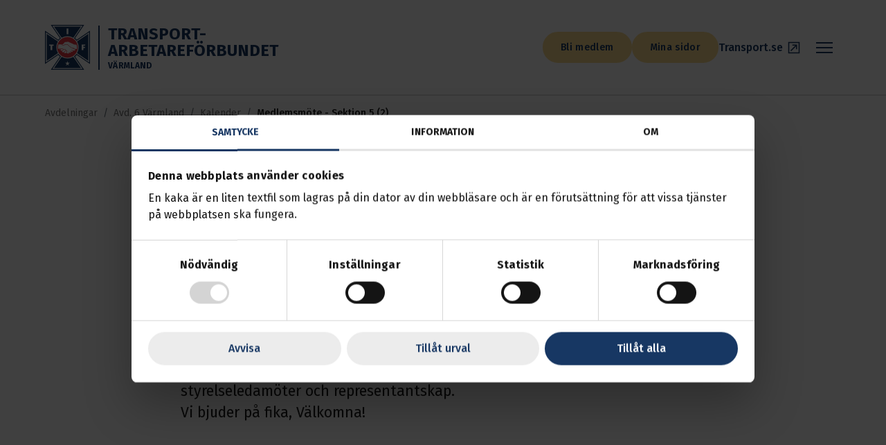

--- FILE ---
content_type: text/html; charset=utf-8
request_url: https://avd.transport.se/avd-6/kalender/medlemsmoete-sektion-5-2/
body_size: 3915
content:

<!DOCTYPE html>

<html lang="sv-se">

<head>
    <script id="Cookiebot" data-cbid="f22e2029-489f-4964-84c5-6bb00b53571d" data-blockingmode="auto" type="text/javascript" src="https://consent.cookiebot.eu/uc.js"></script>

    
        <script type='module' src='/assets/ui/critical-CNUQiUNr.js'></script>
        <link href='/assets/ui/critical-Bxn43R6l.css' rel='stylesheet' media='all' type='text/css' />
        <script type='module' src='/assets/ui/plugins-B-rTJ3Ry.js'></script>
        <link href='/assets/ui/app-1uEeWDO0.css' rel='stylesheet' media='all' type='text/css' />
    
            

<meta charset="utf-8">
<meta name="viewport" content="width=device-width, initial-scale=1, shrink-to-fit=no" />
<title>Medlemsm&#xF6;te - Sektion 5 (2) | Avd.6 | Transport</title>
<meta http-equiv="Content-Language" content="sv">
<meta name="msapplication-TileColor" content="#ffffff" />
<meta name="msapplication-config" content="/assets/img/favicon/browserconfig.xml" />
<meta name="theme-color" content="#ffffff" />
<meta name="description" content="" />
<meta name="owner" content="Transport Avdelning 6 V&#xE4;rmland">
<meta property="url" content="https://avd.transport.se/avd-6/kalender/medlemsmoete-sektion-5-2/" />
<meta property="copyright" content="Transport Avdelning 6 V&#xE4;rmland">
<meta property="reply-to" content="transport.6@transport.se">
<meta property="fb:page_id" content="" />

<meta property="og:title" content="Medlemsm&#xF6;te - Sektion 5 (2)" />
<meta property="og:description" content="" />
<meta property="og:type" content="website" />
<meta property="og:email" content="transport.6@transport.se" />
<meta property="og:site_name" content="Transport Avdelning 6 V&#xE4;rmland" />
    <meta property="og:image" content="https://avd.transport.se/media/w1pksdqu/adobestock_366186056.jpg?rmode=crop&amp;width=1200&amp;height=628&amp;quality=90" />
<script defer data-domain="avd.transport.se" src="https://plausible.io/js/plausible.js"></script>
    
<link rel="preconnect" href="https://fonts.googleapis.com">
<link rel="preconnect" crossorigin href="https://fonts.gstatic.com">
<link rel="apple-touch-icon" sizes="180x180" href="/assets/img/favicon/apple-touch-icon.png" />
<link rel="icon" type="image/png" sizes="32x32" href="/assets/img/favicon/favicon-32x32.png" />
<link rel="icon" type="image/png" sizes="16x16" href="/assets/img/favicon/favicon-16x16.png" />
<link rel="manifest" href="/assets/img/favicon/site.webmanifest" />
<link rel="mask-icon" color="#173763" href="/assets/img/favicon/safari-pinned-tab.svg" />
<link rel="shortcut icon" href="/assets/img/favicon/favicon.ico" />
<!--test-->

</head>

<body id="body">
<a href="#main-content" class="visually-hidden-focusable overflow-hidden">
    <span>Skippa till huvudinnehållet</span>
</a>
<div class="site-wrapper">
    <header class="site-header fade-in-medium">
    <div class="container">
        <div class="d-flex justify-content-between align-items-center">
            
<a href="/avd-6/" class="logo-lockup">
    <span class="logo-brandmark"></span>
    <div class="logo-lockup-divider">
        <span class="logo-wordmark">
            Transport-<br />Arbetaref&#246;rbundet
        </span>
        <span class="logo-branch">V&#xE4;rmland</span>
    </div>
</a>
            
<div class="shortcuts">
        <a href="https://www.transport.se/blimedlem/" target="_blank" class="btn btn-taf-yellow-300 text-primary" aria-label="Bli medlem" rel="noopener">Bli medlem</a>
        <a href="https://app.transport.se" target="_blank" class="btn btn-taf-yellow-300 text-primary" aria-label="Mina sidor" rel="noopener">Mina sidor</a>
        <a href="https://transport.se" target="_blank" class="shortcut-link" aria-label="transport.se" rel="noopener">
            <span class="text-label">Transport.se</span>
            <svg class="icon">
                <use xlink:href="#sprite-link-external"></use>
            </svg>
        </a>
</div>
            

<div class="nav-main-backdrop js-nav-main-toggle"></div>
<button id="nav-toggle" class="btn-nav-main js-nav-main-toggle" aria-label="Huvudmeny">
    <div class="btn-nav-main-inner"></div>
</button>
<div class="nav-main-wrapper">
    <nav class="nav-main">
        <ul class="p-0 m-0">
            <li>
                <a href="/" class="nav-link">
                    <span class="title">Avdelningar</span>
                </a>
            </li>
                <li>
                    <a href="https://www.transport.se/blimedlem/"
                       target="_blank" rel="noopener"
                       class="nav-link">
                        <span class="title">Bli medlem</span>
                    </a>
                </li>
                <li>
                    <a href="https://app.transport.se"
                       target="_blank" rel="noopener"
                       class="nav-link">
                        <span class="title">Mina sidor</span>
                    </a>
                </li>
                <li>
                    <a href="https://transport.se"
                       target="_blank" rel="noopener"
                       class="nav-link">
                        <span class="title">Transport.se</span>
                    </a>
                </li>
        </ul>

        <div class="nav-divider"></div>

            <ul class="p-0 m-0">
                <li>
                    <a href="/avd-6/"
                       class="nav-link ">
                        <span class="title">Avd. 6 V&#xE4;rmland</span>
                    </a>
                        <ul>
                                <li>
                                    <a href="/avd-6/nyheter/" class="nav-link ">
                                        <span class="title">Nyheter</span>
                                    </a>
                                </li>
                                <li>
                                    <a href="/avd-6/kalender/" class="nav-link ">
                                        <span class="title">Kalender</span>
                                    </a>
                                </li>
                                <li>
                                    <a href="/avd-6/sektioner/" class="nav-link ">
                                        <span class="title">Sektioner</span>
                                    </a>
                                </li>
                                <li>
                                    <a href="/avd-6/klubbar/" class="nav-link ">
                                        <span class="title">Klubbar</span>
                                    </a>
                                </li>
                                <li>
                                    <a href="/avd-6/stipendier-2025-baesta-kamrat/" class="nav-link ">
                                        <span class="title">Stipendier 2025 &#x2013; B&#xE4;sta kamrat</span>
                                    </a>
                                </li>
                                <li>
                                    <a href="/avd-6/stuga-i-branaes/" class="nav-link ">
                                        <span class="title">Stuga i Bran&#xE4;s</span>
                                    </a>
                                </li>
                                <li>
                                    <a href="/avd-6/stuga-i-saelen/" class="nav-link ">
                                        <span class="title">Stuga i S&#xE4;len</span>
                                    </a>
                                </li>
                        </ul>
                </li>
            </ul>
    </nav>
</div>
        </div>
    </div>
</header>
    <main id="main-content" class="main-content">
        
    <nav class="nav-breadcrumb" aria-label="breadcrumb">
        <div class="container">
            <ol class="breadcrumb">
                    <li class="breadcrumb-item">
                        <a href="/">Avdelningar</a>
                    </li>
                    <li class="breadcrumb-item">
                        <a href="/avd-6/">Avd. 6 V&#xE4;rmland</a>
                    </li>
                    <li class="breadcrumb-item">
                        <a href="/avd-6/kalender/">Kalender</a>
                    </li>
                <li class="breadcrumb-item active">
                        <span class="text-label">Medlemsm&#xF6;te - Sektion 5 (2)</span>
                </li>
            </ol>
        </div>
    </nav>

        

<div class="container">
    <div class="row justify-content-center">
        <div class="col-md-10 col-lg-8">
            <article class="calendar-item mt-9">
                <h1 class="item-title">Medlemsm&#xF6;te - Sektion 5 (2)</h1>
                <div class="item-meta mb-4">
                    <span class="item-type">Händelse</span>
                    <span>    
                        <svg class="icon item-icon">
                            <use xlink:href="#sprite-calendar"></use>
                        </svg>
                        <span class="item-date">
                            24 nov. 2022, 17:00 &#x2014; 19:00
                        </span>
                    </span>

                        <span>
                            <svg class="icon item-icon">
                                <use xlink:href="#sprite-location"></use>
                            </svg>
                            <span class="item-location">Folkets Hus i Filipstad</span>
                        </span>
                </div>
                    <p class="lead">
                        Sektion 5 h&#229;ller medlemsm&#246;te 24/11 17,00-19,00 <br />Plats: Folkets hus Filipstad, Viktoriagatan 8 <br />P&#229; agendan:<br />Samtal om trivselaktiviteter f&#246;r oss medlemmar.<br />Nominering till fyllnadsval av repskapsledam&#246;ter.<br />Nominering till Sektionens uppdrag som styrelsesekreterare, styrelseledam&#246;ter och representantskap.<br />Vi bjuder p&#229; fika, V&#228;lkomna!
                    </p>
            </article>
        </div>
    </div>
</div>
    </main>
    
<footer class="site-footer">
    <div class="container" data-aos="fade" data-aos-once="true">
        <div class="row">
            <div class="col-sm-6 col-md-2">
                <span class="logo-footer mb-4"></span>
            </div>
            <div class="col-md-6">
                    <h2>V&#xE4;rmland</h2>
                    <p>
                        <span>Avdelning 6.</span>
                            <span>Ansvarig utgivare:</span>
                            <a href='mailto:'>&#xD6;rjan Jakobsson </a>
                    </p>
<p>En del av Svenska Transportarbetareförbundet</p>
<p>Transports uppgift är att se efter medlemmarnas intressen på arbetsmarknaden och inom näringslivet.</p>                    <a href="https://transport.se" class="btn btn-outline-white">Till Transport.se</a>
            </div>
                <div class="col-sm-12 col-md-4">
                    <nav class="nav nav-footer fs-6 mt-7">
                        <div class="row row-cols-2">
                                <div class="col">
                                    <a href="https://www.transport.se/blimedlem/" target="_blank" class="nav-footer-link" aria-label="Bli medlem" rel="noopener">
                                        <svg class="icon me-2">
                                            <use xlink:href="#sprite-arrow-right"></use>
                                        </svg>
                                        <span class="text-label">Bli medlem</span>
                                    </a>
                                </div>
                                <div class="col">
                                    <a href="https://www.transport.se/medlemskapet/" target="_blank" class="nav-footer-link" aria-label="Medlemskapet" rel="noopener">
                                        <svg class="icon me-2">
                                            <use xlink:href="#sprite-arrow-right"></use>
                                        </svg>
                                        <span class="text-label">Medlemskapet</span>
                                    </a>
                                </div>
                                <div class="col">
                                    <a href="https://www.transport.se/paverka/" target="_blank" class="nav-footer-link" aria-label="P&#xE5;verka" rel="noopener">
                                        <svg class="icon me-2">
                                            <use xlink:href="#sprite-arrow-right"></use>
                                        </svg>
                                        <span class="text-label">P&#xE5;verka</span>
                                    </a>
                                </div>
                                <div class="col">
                                    <a href="https://www.transportsakassa.se/" target="_blank" class="nav-footer-link" aria-label="A-kassan" rel="noopener">
                                        <svg class="icon me-2">
                                            <use xlink:href="#sprite-arrow-right"></use>
                                        </svg>
                                        <span class="text-label">A-kassan</span>
                                    </a>
                                </div>
                                <div class="col">
                                    <a href="https://www.transport.se/kontakt/" target="_blank" class="nav-footer-link" aria-label="Kontakt" rel="noopener">
                                        <svg class="icon me-2">
                                            <use xlink:href="#sprite-arrow-right"></use>
                                        </svg>
                                        <span class="text-label">Kontakt</span>
                                    </a>
                                </div>
                                <div class="col">
                                    <a href="https://app.transport.se" target="_blank" class="nav-footer-link" aria-label="Mina sidor" rel="noopener">
                                        <svg class="icon me-2">
                                            <use xlink:href="#sprite-arrow-right"></use>
                                        </svg>
                                        <span class="text-label">Mina sidor</span>
                                    </a>
                                </div>
                                <div class="col">
                                    <a href="/cookies/" class="nav-footer-link" aria-label="Cookies" rel="noopener">
                                        <svg class="icon me-2">
                                            <use xlink:href="#sprite-arrow-right"></use>
                                        </svg>
                                        <span class="text-label">Cookies</span>
                                    </a>
                                </div>
                        </div>
                    </nav>
                </div>
        </div>
    </div>
</footer>
    <script defer>
  ;(function (k, u, n, d, o) {
    k['KUNDO_WIDGET'] = d
    ;(js = u.createElement(n)), (fjs = u.getElementsByTagName(n)[0])
    js.id = d
    js.src = 'https://static.kundo.se/widget/kundo-widget-v1.js?t=' + Date.now()
    js.async = 1
    fjs.parentNode.insertBefore(js, fjs)
  })(window, document, 'script', 'KUNDO_WIDGET')
  window.KUNDO_WIDGET = { publicId: '7dd28de5-a43d-4339-a23b-73a73c247c5b' }
</script>

</div>


    <script type='module' src='/assets/ui/app-DGW4-E-e.js'></script>
    <script type='module' src='/assets/ui/plugins-B-rTJ3Ry.js'></script>





</body>
</html>

--- FILE ---
content_type: text/javascript
request_url: https://avd.transport.se/assets/ui/ComponentHelpers-CBPDDG8-.js
body_size: 72360
content:
var zf=Object.defineProperty;var Df=(e,t,n)=>t in e?zf(e,t,{enumerable:!0,configurable:!0,writable:!0,value:n}):e[t]=n;var Lu=(e,t,n)=>Df(e,typeof t!="symbol"?t+"":t,n);import{g as If}from"./_commonjsHelpers-Cpj98o6Y.js";var qs={exports:{}},Ll={},Zs={exports:{}},z={};/**
 * @license React
 * react.production.min.js
 *
 * Copyright (c) Facebook, Inc. and its affiliates.
 *
 * This source code is licensed under the MIT license found in the
 * LICENSE file in the root directory of this source tree.
 */var Cr=Symbol.for("react.element"),Ff=Symbol.for("react.portal"),Mf=Symbol.for("react.fragment"),Af=Symbol.for("react.strict_mode"),$f=Symbol.for("react.profiler"),Uf=Symbol.for("react.provider"),Vf=Symbol.for("react.context"),Wf=Symbol.for("react.forward_ref"),Bf=Symbol.for("react.suspense"),Hf=Symbol.for("react.memo"),Qf=Symbol.for("react.lazy"),Ou=Symbol.iterator;function Kf(e){return e===null||typeof e!="object"?null:(e=Ou&&e[Ou]||e["@@iterator"],typeof e=="function"?e:null)}var bs={isMounted:function(){return!1},enqueueForceUpdate:function(){},enqueueReplaceState:function(){},enqueueSetState:function(){}},ea=Object.assign,ta={};function zn(e,t,n){this.props=e,this.context=t,this.refs=ta,this.updater=n||bs}zn.prototype.isReactComponent={};zn.prototype.setState=function(e,t){if(typeof e!="object"&&typeof e!="function"&&e!=null)throw Error("setState(...): takes an object of state variables to update or a function which returns an object of state variables.");this.updater.enqueueSetState(this,e,t,"setState")};zn.prototype.forceUpdate=function(e){this.updater.enqueueForceUpdate(this,e,"forceUpdate")};function na(){}na.prototype=zn.prototype;function Ti(e,t,n){this.props=e,this.context=t,this.refs=ta,this.updater=n||bs}var ji=Ti.prototype=new na;ji.constructor=Ti;ea(ji,zn.prototype);ji.isPureReactComponent=!0;var zu=Array.isArray,ra=Object.prototype.hasOwnProperty,Ri={current:null},la={key:!0,ref:!0,__self:!0,__source:!0};function oa(e,t,n){var r,l={},o=null,i=null;if(t!=null)for(r in t.ref!==void 0&&(i=t.ref),t.key!==void 0&&(o=""+t.key),t)ra.call(t,r)&&!la.hasOwnProperty(r)&&(l[r]=t[r]);var u=arguments.length-2;if(u===1)l.children=n;else if(1<u){for(var s=Array(u),c=0;c<u;c++)s[c]=arguments[c+2];l.children=s}if(e&&e.defaultProps)for(r in u=e.defaultProps,u)l[r]===void 0&&(l[r]=u[r]);return{$$typeof:Cr,type:e,key:o,ref:i,props:l,_owner:Ri.current}}function Yf(e,t){return{$$typeof:Cr,type:e.type,key:t,ref:e.ref,props:e.props,_owner:e._owner}}function Pi(e){return typeof e=="object"&&e!==null&&e.$$typeof===Cr}function Xf(e){var t={"=":"=0",":":"=2"};return"$"+e.replace(/[=:]/g,function(n){return t[n]})}var Du=/\/+/g;function ql(e,t){return typeof e=="object"&&e!==null&&e.key!=null?Xf(""+e.key):t.toString(36)}function Gr(e,t,n,r,l){var o=typeof e;(o==="undefined"||o==="boolean")&&(e=null);var i=!1;if(e===null)i=!0;else switch(o){case"string":case"number":i=!0;break;case"object":switch(e.$$typeof){case Cr:case Ff:i=!0}}if(i)return i=e,l=l(i),e=r===""?"."+ql(i,0):r,zu(l)?(n="",e!=null&&(n=e.replace(Du,"$&/")+"/"),Gr(l,t,n,"",function(c){return c})):l!=null&&(Pi(l)&&(l=Yf(l,n+(!l.key||i&&i.key===l.key?"":(""+l.key).replace(Du,"$&/")+"/")+e)),t.push(l)),1;if(i=0,r=r===""?".":r+":",zu(e))for(var u=0;u<e.length;u++){o=e[u];var s=r+ql(o,u);i+=Gr(o,t,n,s,l)}else if(s=Kf(e),typeof s=="function")for(e=s.call(e),u=0;!(o=e.next()).done;)o=o.value,s=r+ql(o,u++),i+=Gr(o,t,n,s,l);else if(o==="object")throw t=String(e),Error("Objects are not valid as a React child (found: "+(t==="[object Object]"?"object with keys {"+Object.keys(e).join(", ")+"}":t)+"). If you meant to render a collection of children, use an array instead.");return i}function Pr(e,t,n){if(e==null)return e;var r=[],l=0;return Gr(e,r,"","",function(o){return t.call(n,o,l++)}),r}function Gf(e){if(e._status===-1){var t=e._result;t=t(),t.then(function(n){(e._status===0||e._status===-1)&&(e._status=1,e._result=n)},function(n){(e._status===0||e._status===-1)&&(e._status=2,e._result=n)}),e._status===-1&&(e._status=0,e._result=t)}if(e._status===1)return e._result.default;throw e._result}var ge={current:null},Jr={transition:null},Jf={ReactCurrentDispatcher:ge,ReactCurrentBatchConfig:Jr,ReactCurrentOwner:Ri};function ia(){throw Error("act(...) is not supported in production builds of React.")}z.Children={map:Pr,forEach:function(e,t,n){Pr(e,function(){t.apply(this,arguments)},n)},count:function(e){var t=0;return Pr(e,function(){t++}),t},toArray:function(e){return Pr(e,function(t){return t})||[]},only:function(e){if(!Pi(e))throw Error("React.Children.only expected to receive a single React element child.");return e}};z.Component=zn;z.Fragment=Mf;z.Profiler=$f;z.PureComponent=Ti;z.StrictMode=Af;z.Suspense=Bf;z.__SECRET_INTERNALS_DO_NOT_USE_OR_YOU_WILL_BE_FIRED=Jf;z.act=ia;z.cloneElement=function(e,t,n){if(e==null)throw Error("React.cloneElement(...): The argument must be a React element, but you passed "+e+".");var r=ea({},e.props),l=e.key,o=e.ref,i=e._owner;if(t!=null){if(t.ref!==void 0&&(o=t.ref,i=Ri.current),t.key!==void 0&&(l=""+t.key),e.type&&e.type.defaultProps)var u=e.type.defaultProps;for(s in t)ra.call(t,s)&&!la.hasOwnProperty(s)&&(r[s]=t[s]===void 0&&u!==void 0?u[s]:t[s])}var s=arguments.length-2;if(s===1)r.children=n;else if(1<s){u=Array(s);for(var c=0;c<s;c++)u[c]=arguments[c+2];r.children=u}return{$$typeof:Cr,type:e.type,key:l,ref:o,props:r,_owner:i}};z.createContext=function(e){return e={$$typeof:Vf,_currentValue:e,_currentValue2:e,_threadCount:0,Provider:null,Consumer:null,_defaultValue:null,_globalName:null},e.Provider={$$typeof:Uf,_context:e},e.Consumer=e};z.createElement=oa;z.createFactory=function(e){var t=oa.bind(null,e);return t.type=e,t};z.createRef=function(){return{current:null}};z.forwardRef=function(e){return{$$typeof:Wf,render:e}};z.isValidElement=Pi;z.lazy=function(e){return{$$typeof:Qf,_payload:{_status:-1,_result:e},_init:Gf}};z.memo=function(e,t){return{$$typeof:Hf,type:e,compare:t===void 0?null:t}};z.startTransition=function(e){var t=Jr.transition;Jr.transition={};try{e()}finally{Jr.transition=t}};z.unstable_act=ia;z.useCallback=function(e,t){return ge.current.useCallback(e,t)};z.useContext=function(e){return ge.current.useContext(e)};z.useDebugValue=function(){};z.useDeferredValue=function(e){return ge.current.useDeferredValue(e)};z.useEffect=function(e,t){return ge.current.useEffect(e,t)};z.useId=function(){return ge.current.useId()};z.useImperativeHandle=function(e,t,n){return ge.current.useImperativeHandle(e,t,n)};z.useInsertionEffect=function(e,t){return ge.current.useInsertionEffect(e,t)};z.useLayoutEffect=function(e,t){return ge.current.useLayoutEffect(e,t)};z.useMemo=function(e,t){return ge.current.useMemo(e,t)};z.useReducer=function(e,t,n){return ge.current.useReducer(e,t,n)};z.useRef=function(e){return ge.current.useRef(e)};z.useState=function(e){return ge.current.useState(e)};z.useSyncExternalStore=function(e,t,n){return ge.current.useSyncExternalStore(e,t,n)};z.useTransition=function(){return ge.current.useTransition()};z.version="18.3.1";Zs.exports=z;var j=Zs.exports;const _r=If(j);/**
 * @license React
 * react-jsx-runtime.production.min.js
 *
 * Copyright (c) Facebook, Inc. and its affiliates.
 *
 * This source code is licensed under the MIT license found in the
 * LICENSE file in the root directory of this source tree.
 */var qf=j,Zf=Symbol.for("react.element"),bf=Symbol.for("react.fragment"),ed=Object.prototype.hasOwnProperty,td=qf.__SECRET_INTERNALS_DO_NOT_USE_OR_YOU_WILL_BE_FIRED.ReactCurrentOwner,nd={key:!0,ref:!0,__self:!0,__source:!0};function ua(e,t,n){var r,l={},o=null,i=null;n!==void 0&&(o=""+n),t.key!==void 0&&(o=""+t.key),t.ref!==void 0&&(i=t.ref);for(r in t)ed.call(t,r)&&!nd.hasOwnProperty(r)&&(l[r]=t[r]);if(e&&e.defaultProps)for(r in t=e.defaultProps,t)l[r]===void 0&&(l[r]=t[r]);return{$$typeof:Zf,type:e,key:o,ref:i,props:l,_owner:td.current}}Ll.Fragment=bf;Ll.jsx=ua;Ll.jsxs=ua;qs.exports=Ll;var v=qs.exports,sa={exports:{}},Pe={},aa={exports:{}},ca={};/**
 * @license React
 * scheduler.production.min.js
 *
 * Copyright (c) Facebook, Inc. and its affiliates.
 *
 * This source code is licensed under the MIT license found in the
 * LICENSE file in the root directory of this source tree.
 */(function(e){function t(C,P){var L=C.length;C.push(P);e:for(;0<L;){var A=L-1>>>1,U=C[A];if(0<l(U,P))C[A]=P,C[L]=U,L=A;else break e}}function n(C){return C.length===0?null:C[0]}function r(C){if(C.length===0)return null;var P=C[0],L=C.pop();if(L!==P){C[0]=L;e:for(var A=0,U=C.length,nt=U>>>1;A<nt;){var Ye=2*(A+1)-1,gt=C[Ye],Xe=Ye+1,Wt=C[Xe];if(0>l(gt,L))Xe<U&&0>l(Wt,gt)?(C[A]=Wt,C[Xe]=L,A=Xe):(C[A]=gt,C[Ye]=L,A=Ye);else if(Xe<U&&0>l(Wt,L))C[A]=Wt,C[Xe]=L,A=Xe;else break e}}return P}function l(C,P){var L=C.sortIndex-P.sortIndex;return L!==0?L:C.id-P.id}if(typeof performance=="object"&&typeof performance.now=="function"){var o=performance;e.unstable_now=function(){return o.now()}}else{var i=Date,u=i.now();e.unstable_now=function(){return i.now()-u}}var s=[],c=[],h=1,p=null,m=3,y=!1,S=!1,w=!1,O=typeof setTimeout=="function"?setTimeout:null,a=typeof clearTimeout=="function"?clearTimeout:null,f=typeof setImmediate<"u"?setImmediate:null;typeof navigator<"u"&&navigator.scheduling!==void 0&&navigator.scheduling.isInputPending!==void 0&&navigator.scheduling.isInputPending.bind(navigator.scheduling);function d(C){for(var P=n(c);P!==null;){if(P.callback===null)r(c);else if(P.startTime<=C)r(c),P.sortIndex=P.expirationTime,t(s,P);else break;P=n(c)}}function g(C){if(w=!1,d(C),!S)if(n(s)!==null)S=!0,vt(E);else{var P=n(c);P!==null&&yt(g,P.startTime-C)}}function E(C,P){S=!1,w&&(w=!1,a(x),x=-1),y=!0;var L=m;try{for(d(P),p=n(s);p!==null&&(!(p.expirationTime>P)||C&&!Z());){var A=p.callback;if(typeof A=="function"){p.callback=null,m=p.priorityLevel;var U=A(p.expirationTime<=P);P=e.unstable_now(),typeof U=="function"?p.callback=U:p===n(s)&&r(s),d(P)}else r(s);p=n(s)}if(p!==null)var nt=!0;else{var Ye=n(c);Ye!==null&&yt(g,Ye.startTime-P),nt=!1}return nt}finally{p=null,m=L,y=!1}}var _=!1,N=null,x=-1,F=5,R=-1;function Z(){return!(e.unstable_now()-R<F)}function oe(){if(N!==null){var C=e.unstable_now();R=C;var P=!0;try{P=N(!0,C)}finally{P?b():(_=!1,N=null)}}else _=!1}var b;if(typeof f=="function")b=function(){f(oe)};else if(typeof MessageChannel<"u"){var Oe=new MessageChannel,rn=Oe.port2;Oe.port1.onmessage=oe,b=function(){rn.postMessage(null)}}else b=function(){O(oe,0)};function vt(C){N=C,_||(_=!0,b())}function yt(C,P){x=O(function(){C(e.unstable_now())},P)}e.unstable_IdlePriority=5,e.unstable_ImmediatePriority=1,e.unstable_LowPriority=4,e.unstable_NormalPriority=3,e.unstable_Profiling=null,e.unstable_UserBlockingPriority=2,e.unstable_cancelCallback=function(C){C.callback=null},e.unstable_continueExecution=function(){S||y||(S=!0,vt(E))},e.unstable_forceFrameRate=function(C){0>C||125<C?console.error("forceFrameRate takes a positive int between 0 and 125, forcing frame rates higher than 125 fps is not supported"):F=0<C?Math.floor(1e3/C):5},e.unstable_getCurrentPriorityLevel=function(){return m},e.unstable_getFirstCallbackNode=function(){return n(s)},e.unstable_next=function(C){switch(m){case 1:case 2:case 3:var P=3;break;default:P=m}var L=m;m=P;try{return C()}finally{m=L}},e.unstable_pauseExecution=function(){},e.unstable_requestPaint=function(){},e.unstable_runWithPriority=function(C,P){switch(C){case 1:case 2:case 3:case 4:case 5:break;default:C=3}var L=m;m=C;try{return P()}finally{m=L}},e.unstable_scheduleCallback=function(C,P,L){var A=e.unstable_now();switch(typeof L=="object"&&L!==null?(L=L.delay,L=typeof L=="number"&&0<L?A+L:A):L=A,C){case 1:var U=-1;break;case 2:U=250;break;case 5:U=1073741823;break;case 4:U=1e4;break;default:U=5e3}return U=L+U,C={id:h++,callback:P,priorityLevel:C,startTime:L,expirationTime:U,sortIndex:-1},L>A?(C.sortIndex=L,t(c,C),n(s)===null&&C===n(c)&&(w?(a(x),x=-1):w=!0,yt(g,L-A))):(C.sortIndex=U,t(s,C),S||y||(S=!0,vt(E))),C},e.unstable_shouldYield=Z,e.unstable_wrapCallback=function(C){var P=m;return function(){var L=m;m=P;try{return C.apply(this,arguments)}finally{m=L}}}})(ca);aa.exports=ca;var rd=aa.exports;/**
 * @license React
 * react-dom.production.min.js
 *
 * Copyright (c) Facebook, Inc. and its affiliates.
 *
 * This source code is licensed under the MIT license found in the
 * LICENSE file in the root directory of this source tree.
 */var ld=j,Re=rd;function k(e){for(var t="https://reactjs.org/docs/error-decoder.html?invariant="+e,n=1;n<arguments.length;n++)t+="&args[]="+encodeURIComponent(arguments[n]);return"Minified React error #"+e+"; visit "+t+" for the full message or use the non-minified dev environment for full errors and additional helpful warnings."}var fa=new Set,or={};function tn(e,t){_n(e,t),_n(e+"Capture",t)}function _n(e,t){for(or[e]=t,e=0;e<t.length;e++)fa.add(t[e])}var ft=!(typeof window>"u"||typeof window.document>"u"||typeof window.document.createElement>"u"),Po=Object.prototype.hasOwnProperty,od=/^[:A-Z_a-z\u00C0-\u00D6\u00D8-\u00F6\u00F8-\u02FF\u0370-\u037D\u037F-\u1FFF\u200C-\u200D\u2070-\u218F\u2C00-\u2FEF\u3001-\uD7FF\uF900-\uFDCF\uFDF0-\uFFFD][:A-Z_a-z\u00C0-\u00D6\u00D8-\u00F6\u00F8-\u02FF\u0370-\u037D\u037F-\u1FFF\u200C-\u200D\u2070-\u218F\u2C00-\u2FEF\u3001-\uD7FF\uF900-\uFDCF\uFDF0-\uFFFD\-.0-9\u00B7\u0300-\u036F\u203F-\u2040]*$/,Iu={},Fu={};function id(e){return Po.call(Fu,e)?!0:Po.call(Iu,e)?!1:od.test(e)?Fu[e]=!0:(Iu[e]=!0,!1)}function ud(e,t,n,r){if(n!==null&&n.type===0)return!1;switch(typeof t){case"function":case"symbol":return!0;case"boolean":return r?!1:n!==null?!n.acceptsBooleans:(e=e.toLowerCase().slice(0,5),e!=="data-"&&e!=="aria-");default:return!1}}function sd(e,t,n,r){if(t===null||typeof t>"u"||ud(e,t,n,r))return!0;if(r)return!1;if(n!==null)switch(n.type){case 3:return!t;case 4:return t===!1;case 5:return isNaN(t);case 6:return isNaN(t)||1>t}return!1}function we(e,t,n,r,l,o,i){this.acceptsBooleans=t===2||t===3||t===4,this.attributeName=r,this.attributeNamespace=l,this.mustUseProperty=n,this.propertyName=e,this.type=t,this.sanitizeURL=o,this.removeEmptyString=i}var ae={};"children dangerouslySetInnerHTML defaultValue defaultChecked innerHTML suppressContentEditableWarning suppressHydrationWarning style".split(" ").forEach(function(e){ae[e]=new we(e,0,!1,e,null,!1,!1)});[["acceptCharset","accept-charset"],["className","class"],["htmlFor","for"],["httpEquiv","http-equiv"]].forEach(function(e){var t=e[0];ae[t]=new we(t,1,!1,e[1],null,!1,!1)});["contentEditable","draggable","spellCheck","value"].forEach(function(e){ae[e]=new we(e,2,!1,e.toLowerCase(),null,!1,!1)});["autoReverse","externalResourcesRequired","focusable","preserveAlpha"].forEach(function(e){ae[e]=new we(e,2,!1,e,null,!1,!1)});"allowFullScreen async autoFocus autoPlay controls default defer disabled disablePictureInPicture disableRemotePlayback formNoValidate hidden loop noModule noValidate open playsInline readOnly required reversed scoped seamless itemScope".split(" ").forEach(function(e){ae[e]=new we(e,3,!1,e.toLowerCase(),null,!1,!1)});["checked","multiple","muted","selected"].forEach(function(e){ae[e]=new we(e,3,!0,e,null,!1,!1)});["capture","download"].forEach(function(e){ae[e]=new we(e,4,!1,e,null,!1,!1)});["cols","rows","size","span"].forEach(function(e){ae[e]=new we(e,6,!1,e,null,!1,!1)});["rowSpan","start"].forEach(function(e){ae[e]=new we(e,5,!1,e.toLowerCase(),null,!1,!1)});var Li=/[\-:]([a-z])/g;function Oi(e){return e[1].toUpperCase()}"accent-height alignment-baseline arabic-form baseline-shift cap-height clip-path clip-rule color-interpolation color-interpolation-filters color-profile color-rendering dominant-baseline enable-background fill-opacity fill-rule flood-color flood-opacity font-family font-size font-size-adjust font-stretch font-style font-variant font-weight glyph-name glyph-orientation-horizontal glyph-orientation-vertical horiz-adv-x horiz-origin-x image-rendering letter-spacing lighting-color marker-end marker-mid marker-start overline-position overline-thickness paint-order panose-1 pointer-events rendering-intent shape-rendering stop-color stop-opacity strikethrough-position strikethrough-thickness stroke-dasharray stroke-dashoffset stroke-linecap stroke-linejoin stroke-miterlimit stroke-opacity stroke-width text-anchor text-decoration text-rendering underline-position underline-thickness unicode-bidi unicode-range units-per-em v-alphabetic v-hanging v-ideographic v-mathematical vector-effect vert-adv-y vert-origin-x vert-origin-y word-spacing writing-mode xmlns:xlink x-height".split(" ").forEach(function(e){var t=e.replace(Li,Oi);ae[t]=new we(t,1,!1,e,null,!1,!1)});"xlink:actuate xlink:arcrole xlink:role xlink:show xlink:title xlink:type".split(" ").forEach(function(e){var t=e.replace(Li,Oi);ae[t]=new we(t,1,!1,e,"http://www.w3.org/1999/xlink",!1,!1)});["xml:base","xml:lang","xml:space"].forEach(function(e){var t=e.replace(Li,Oi);ae[t]=new we(t,1,!1,e,"http://www.w3.org/XML/1998/namespace",!1,!1)});["tabIndex","crossOrigin"].forEach(function(e){ae[e]=new we(e,1,!1,e.toLowerCase(),null,!1,!1)});ae.xlinkHref=new we("xlinkHref",1,!1,"xlink:href","http://www.w3.org/1999/xlink",!0,!1);["src","href","action","formAction"].forEach(function(e){ae[e]=new we(e,1,!1,e.toLowerCase(),null,!0,!0)});function zi(e,t,n,r){var l=ae.hasOwnProperty(t)?ae[t]:null;(l!==null?l.type!==0:r||!(2<t.length)||t[0]!=="o"&&t[0]!=="O"||t[1]!=="n"&&t[1]!=="N")&&(sd(t,n,l,r)&&(n=null),r||l===null?id(t)&&(n===null?e.removeAttribute(t):e.setAttribute(t,""+n)):l.mustUseProperty?e[l.propertyName]=n===null?l.type===3?!1:"":n:(t=l.attributeName,r=l.attributeNamespace,n===null?e.removeAttribute(t):(l=l.type,n=l===3||l===4&&n===!0?"":""+n,r?e.setAttributeNS(r,t,n):e.setAttribute(t,n))))}var ht=ld.__SECRET_INTERNALS_DO_NOT_USE_OR_YOU_WILL_BE_FIRED,Lr=Symbol.for("react.element"),un=Symbol.for("react.portal"),sn=Symbol.for("react.fragment"),Di=Symbol.for("react.strict_mode"),Lo=Symbol.for("react.profiler"),da=Symbol.for("react.provider"),pa=Symbol.for("react.context"),Ii=Symbol.for("react.forward_ref"),Oo=Symbol.for("react.suspense"),zo=Symbol.for("react.suspense_list"),Fi=Symbol.for("react.memo"),St=Symbol.for("react.lazy"),ma=Symbol.for("react.offscreen"),Mu=Symbol.iterator;function Mn(e){return e===null||typeof e!="object"?null:(e=Mu&&e[Mu]||e["@@iterator"],typeof e=="function"?e:null)}var X=Object.assign,Zl;function Kn(e){if(Zl===void 0)try{throw Error()}catch(n){var t=n.stack.trim().match(/\n( *(at )?)/);Zl=t&&t[1]||""}return`
`+Zl+e}var bl=!1;function eo(e,t){if(!e||bl)return"";bl=!0;var n=Error.prepareStackTrace;Error.prepareStackTrace=void 0;try{if(t)if(t=function(){throw Error()},Object.defineProperty(t.prototype,"props",{set:function(){throw Error()}}),typeof Reflect=="object"&&Reflect.construct){try{Reflect.construct(t,[])}catch(c){var r=c}Reflect.construct(e,[],t)}else{try{t.call()}catch(c){r=c}e.call(t.prototype)}else{try{throw Error()}catch(c){r=c}e()}}catch(c){if(c&&r&&typeof c.stack=="string"){for(var l=c.stack.split(`
`),o=r.stack.split(`
`),i=l.length-1,u=o.length-1;1<=i&&0<=u&&l[i]!==o[u];)u--;for(;1<=i&&0<=u;i--,u--)if(l[i]!==o[u]){if(i!==1||u!==1)do if(i--,u--,0>u||l[i]!==o[u]){var s=`
`+l[i].replace(" at new "," at ");return e.displayName&&s.includes("<anonymous>")&&(s=s.replace("<anonymous>",e.displayName)),s}while(1<=i&&0<=u);break}}}finally{bl=!1,Error.prepareStackTrace=n}return(e=e?e.displayName||e.name:"")?Kn(e):""}function ad(e){switch(e.tag){case 5:return Kn(e.type);case 16:return Kn("Lazy");case 13:return Kn("Suspense");case 19:return Kn("SuspenseList");case 0:case 2:case 15:return e=eo(e.type,!1),e;case 11:return e=eo(e.type.render,!1),e;case 1:return e=eo(e.type,!0),e;default:return""}}function Do(e){if(e==null)return null;if(typeof e=="function")return e.displayName||e.name||null;if(typeof e=="string")return e;switch(e){case sn:return"Fragment";case un:return"Portal";case Lo:return"Profiler";case Di:return"StrictMode";case Oo:return"Suspense";case zo:return"SuspenseList"}if(typeof e=="object")switch(e.$$typeof){case pa:return(e.displayName||"Context")+".Consumer";case da:return(e._context.displayName||"Context")+".Provider";case Ii:var t=e.render;return e=e.displayName,e||(e=t.displayName||t.name||"",e=e!==""?"ForwardRef("+e+")":"ForwardRef"),e;case Fi:return t=e.displayName||null,t!==null?t:Do(e.type)||"Memo";case St:t=e._payload,e=e._init;try{return Do(e(t))}catch{}}return null}function cd(e){var t=e.type;switch(e.tag){case 24:return"Cache";case 9:return(t.displayName||"Context")+".Consumer";case 10:return(t._context.displayName||"Context")+".Provider";case 18:return"DehydratedFragment";case 11:return e=t.render,e=e.displayName||e.name||"",t.displayName||(e!==""?"ForwardRef("+e+")":"ForwardRef");case 7:return"Fragment";case 5:return t;case 4:return"Portal";case 3:return"Root";case 6:return"Text";case 16:return Do(t);case 8:return t===Di?"StrictMode":"Mode";case 22:return"Offscreen";case 12:return"Profiler";case 21:return"Scope";case 13:return"Suspense";case 19:return"SuspenseList";case 25:return"TracingMarker";case 1:case 0:case 17:case 2:case 14:case 15:if(typeof t=="function")return t.displayName||t.name||null;if(typeof t=="string")return t}return null}function Ft(e){switch(typeof e){case"boolean":case"number":case"string":case"undefined":return e;case"object":return e;default:return""}}function ha(e){var t=e.type;return(e=e.nodeName)&&e.toLowerCase()==="input"&&(t==="checkbox"||t==="radio")}function fd(e){var t=ha(e)?"checked":"value",n=Object.getOwnPropertyDescriptor(e.constructor.prototype,t),r=""+e[t];if(!e.hasOwnProperty(t)&&typeof n<"u"&&typeof n.get=="function"&&typeof n.set=="function"){var l=n.get,o=n.set;return Object.defineProperty(e,t,{configurable:!0,get:function(){return l.call(this)},set:function(i){r=""+i,o.call(this,i)}}),Object.defineProperty(e,t,{enumerable:n.enumerable}),{getValue:function(){return r},setValue:function(i){r=""+i},stopTracking:function(){e._valueTracker=null,delete e[t]}}}}function Or(e){e._valueTracker||(e._valueTracker=fd(e))}function va(e){if(!e)return!1;var t=e._valueTracker;if(!t)return!0;var n=t.getValue(),r="";return e&&(r=ha(e)?e.checked?"true":"false":e.value),e=r,e!==n?(t.setValue(e),!0):!1}function ul(e){if(e=e||(typeof document<"u"?document:void 0),typeof e>"u")return null;try{return e.activeElement||e.body}catch{return e.body}}function Io(e,t){var n=t.checked;return X({},t,{defaultChecked:void 0,defaultValue:void 0,value:void 0,checked:n??e._wrapperState.initialChecked})}function Au(e,t){var n=t.defaultValue==null?"":t.defaultValue,r=t.checked!=null?t.checked:t.defaultChecked;n=Ft(t.value!=null?t.value:n),e._wrapperState={initialChecked:r,initialValue:n,controlled:t.type==="checkbox"||t.type==="radio"?t.checked!=null:t.value!=null}}function ya(e,t){t=t.checked,t!=null&&zi(e,"checked",t,!1)}function Fo(e,t){ya(e,t);var n=Ft(t.value),r=t.type;if(n!=null)r==="number"?(n===0&&e.value===""||e.value!=n)&&(e.value=""+n):e.value!==""+n&&(e.value=""+n);else if(r==="submit"||r==="reset"){e.removeAttribute("value");return}t.hasOwnProperty("value")?Mo(e,t.type,n):t.hasOwnProperty("defaultValue")&&Mo(e,t.type,Ft(t.defaultValue)),t.checked==null&&t.defaultChecked!=null&&(e.defaultChecked=!!t.defaultChecked)}function $u(e,t,n){if(t.hasOwnProperty("value")||t.hasOwnProperty("defaultValue")){var r=t.type;if(!(r!=="submit"&&r!=="reset"||t.value!==void 0&&t.value!==null))return;t=""+e._wrapperState.initialValue,n||t===e.value||(e.value=t),e.defaultValue=t}n=e.name,n!==""&&(e.name=""),e.defaultChecked=!!e._wrapperState.initialChecked,n!==""&&(e.name=n)}function Mo(e,t,n){(t!=="number"||ul(e.ownerDocument)!==e)&&(n==null?e.defaultValue=""+e._wrapperState.initialValue:e.defaultValue!==""+n&&(e.defaultValue=""+n))}var Yn=Array.isArray;function wn(e,t,n,r){if(e=e.options,t){t={};for(var l=0;l<n.length;l++)t["$"+n[l]]=!0;for(n=0;n<e.length;n++)l=t.hasOwnProperty("$"+e[n].value),e[n].selected!==l&&(e[n].selected=l),l&&r&&(e[n].defaultSelected=!0)}else{for(n=""+Ft(n),t=null,l=0;l<e.length;l++){if(e[l].value===n){e[l].selected=!0,r&&(e[l].defaultSelected=!0);return}t!==null||e[l].disabled||(t=e[l])}t!==null&&(t.selected=!0)}}function Ao(e,t){if(t.dangerouslySetInnerHTML!=null)throw Error(k(91));return X({},t,{value:void 0,defaultValue:void 0,children:""+e._wrapperState.initialValue})}function Uu(e,t){var n=t.value;if(n==null){if(n=t.children,t=t.defaultValue,n!=null){if(t!=null)throw Error(k(92));if(Yn(n)){if(1<n.length)throw Error(k(93));n=n[0]}t=n}t==null&&(t=""),n=t}e._wrapperState={initialValue:Ft(n)}}function ga(e,t){var n=Ft(t.value),r=Ft(t.defaultValue);n!=null&&(n=""+n,n!==e.value&&(e.value=n),t.defaultValue==null&&e.defaultValue!==n&&(e.defaultValue=n)),r!=null&&(e.defaultValue=""+r)}function Vu(e){var t=e.textContent;t===e._wrapperState.initialValue&&t!==""&&t!==null&&(e.value=t)}function wa(e){switch(e){case"svg":return"http://www.w3.org/2000/svg";case"math":return"http://www.w3.org/1998/Math/MathML";default:return"http://www.w3.org/1999/xhtml"}}function $o(e,t){return e==null||e==="http://www.w3.org/1999/xhtml"?wa(t):e==="http://www.w3.org/2000/svg"&&t==="foreignObject"?"http://www.w3.org/1999/xhtml":e}var zr,Sa=function(e){return typeof MSApp<"u"&&MSApp.execUnsafeLocalFunction?function(t,n,r,l){MSApp.execUnsafeLocalFunction(function(){return e(t,n,r,l)})}:e}(function(e,t){if(e.namespaceURI!=="http://www.w3.org/2000/svg"||"innerHTML"in e)e.innerHTML=t;else{for(zr=zr||document.createElement("div"),zr.innerHTML="<svg>"+t.valueOf().toString()+"</svg>",t=zr.firstChild;e.firstChild;)e.removeChild(e.firstChild);for(;t.firstChild;)e.appendChild(t.firstChild)}});function ir(e,t){if(t){var n=e.firstChild;if(n&&n===e.lastChild&&n.nodeType===3){n.nodeValue=t;return}}e.textContent=t}var Jn={animationIterationCount:!0,aspectRatio:!0,borderImageOutset:!0,borderImageSlice:!0,borderImageWidth:!0,boxFlex:!0,boxFlexGroup:!0,boxOrdinalGroup:!0,columnCount:!0,columns:!0,flex:!0,flexGrow:!0,flexPositive:!0,flexShrink:!0,flexNegative:!0,flexOrder:!0,gridArea:!0,gridRow:!0,gridRowEnd:!0,gridRowSpan:!0,gridRowStart:!0,gridColumn:!0,gridColumnEnd:!0,gridColumnSpan:!0,gridColumnStart:!0,fontWeight:!0,lineClamp:!0,lineHeight:!0,opacity:!0,order:!0,orphans:!0,tabSize:!0,widows:!0,zIndex:!0,zoom:!0,fillOpacity:!0,floodOpacity:!0,stopOpacity:!0,strokeDasharray:!0,strokeDashoffset:!0,strokeMiterlimit:!0,strokeOpacity:!0,strokeWidth:!0},dd=["Webkit","ms","Moz","O"];Object.keys(Jn).forEach(function(e){dd.forEach(function(t){t=t+e.charAt(0).toUpperCase()+e.substring(1),Jn[t]=Jn[e]})});function ka(e,t,n){return t==null||typeof t=="boolean"||t===""?"":n||typeof t!="number"||t===0||Jn.hasOwnProperty(e)&&Jn[e]?(""+t).trim():t+"px"}function Ea(e,t){e=e.style;for(var n in t)if(t.hasOwnProperty(n)){var r=n.indexOf("--")===0,l=ka(n,t[n],r);n==="float"&&(n="cssFloat"),r?e.setProperty(n,l):e[n]=l}}var pd=X({menuitem:!0},{area:!0,base:!0,br:!0,col:!0,embed:!0,hr:!0,img:!0,input:!0,keygen:!0,link:!0,meta:!0,param:!0,source:!0,track:!0,wbr:!0});function Uo(e,t){if(t){if(pd[e]&&(t.children!=null||t.dangerouslySetInnerHTML!=null))throw Error(k(137,e));if(t.dangerouslySetInnerHTML!=null){if(t.children!=null)throw Error(k(60));if(typeof t.dangerouslySetInnerHTML!="object"||!("__html"in t.dangerouslySetInnerHTML))throw Error(k(61))}if(t.style!=null&&typeof t.style!="object")throw Error(k(62))}}function Vo(e,t){if(e.indexOf("-")===-1)return typeof t.is=="string";switch(e){case"annotation-xml":case"color-profile":case"font-face":case"font-face-src":case"font-face-uri":case"font-face-format":case"font-face-name":case"missing-glyph":return!1;default:return!0}}var Wo=null;function Mi(e){return e=e.target||e.srcElement||window,e.correspondingUseElement&&(e=e.correspondingUseElement),e.nodeType===3?e.parentNode:e}var Bo=null,Sn=null,kn=null;function Wu(e){if(e=jr(e)){if(typeof Bo!="function")throw Error(k(280));var t=e.stateNode;t&&(t=Fl(t),Bo(e.stateNode,e.type,t))}}function xa(e){Sn?kn?kn.push(e):kn=[e]:Sn=e}function Ca(){if(Sn){var e=Sn,t=kn;if(kn=Sn=null,Wu(e),t)for(e=0;e<t.length;e++)Wu(t[e])}}function _a(e,t){return e(t)}function Na(){}var to=!1;function Ta(e,t,n){if(to)return e(t,n);to=!0;try{return _a(e,t,n)}finally{to=!1,(Sn!==null||kn!==null)&&(Na(),Ca())}}function ur(e,t){var n=e.stateNode;if(n===null)return null;var r=Fl(n);if(r===null)return null;n=r[t];e:switch(t){case"onClick":case"onClickCapture":case"onDoubleClick":case"onDoubleClickCapture":case"onMouseDown":case"onMouseDownCapture":case"onMouseMove":case"onMouseMoveCapture":case"onMouseUp":case"onMouseUpCapture":case"onMouseEnter":(r=!r.disabled)||(e=e.type,r=!(e==="button"||e==="input"||e==="select"||e==="textarea")),e=!r;break e;default:e=!1}if(e)return null;if(n&&typeof n!="function")throw Error(k(231,t,typeof n));return n}var Ho=!1;if(ft)try{var An={};Object.defineProperty(An,"passive",{get:function(){Ho=!0}}),window.addEventListener("test",An,An),window.removeEventListener("test",An,An)}catch{Ho=!1}function md(e,t,n,r,l,o,i,u,s){var c=Array.prototype.slice.call(arguments,3);try{t.apply(n,c)}catch(h){this.onError(h)}}var qn=!1,sl=null,al=!1,Qo=null,hd={onError:function(e){qn=!0,sl=e}};function vd(e,t,n,r,l,o,i,u,s){qn=!1,sl=null,md.apply(hd,arguments)}function yd(e,t,n,r,l,o,i,u,s){if(vd.apply(this,arguments),qn){if(qn){var c=sl;qn=!1,sl=null}else throw Error(k(198));al||(al=!0,Qo=c)}}function nn(e){var t=e,n=e;if(e.alternate)for(;t.return;)t=t.return;else{e=t;do t=e,t.flags&4098&&(n=t.return),e=t.return;while(e)}return t.tag===3?n:null}function ja(e){if(e.tag===13){var t=e.memoizedState;if(t===null&&(e=e.alternate,e!==null&&(t=e.memoizedState)),t!==null)return t.dehydrated}return null}function Bu(e){if(nn(e)!==e)throw Error(k(188))}function gd(e){var t=e.alternate;if(!t){if(t=nn(e),t===null)throw Error(k(188));return t!==e?null:e}for(var n=e,r=t;;){var l=n.return;if(l===null)break;var o=l.alternate;if(o===null){if(r=l.return,r!==null){n=r;continue}break}if(l.child===o.child){for(o=l.child;o;){if(o===n)return Bu(l),e;if(o===r)return Bu(l),t;o=o.sibling}throw Error(k(188))}if(n.return!==r.return)n=l,r=o;else{for(var i=!1,u=l.child;u;){if(u===n){i=!0,n=l,r=o;break}if(u===r){i=!0,r=l,n=o;break}u=u.sibling}if(!i){for(u=o.child;u;){if(u===n){i=!0,n=o,r=l;break}if(u===r){i=!0,r=o,n=l;break}u=u.sibling}if(!i)throw Error(k(189))}}if(n.alternate!==r)throw Error(k(190))}if(n.tag!==3)throw Error(k(188));return n.stateNode.current===n?e:t}function Ra(e){return e=gd(e),e!==null?Pa(e):null}function Pa(e){if(e.tag===5||e.tag===6)return e;for(e=e.child;e!==null;){var t=Pa(e);if(t!==null)return t;e=e.sibling}return null}var La=Re.unstable_scheduleCallback,Hu=Re.unstable_cancelCallback,wd=Re.unstable_shouldYield,Sd=Re.unstable_requestPaint,q=Re.unstable_now,kd=Re.unstable_getCurrentPriorityLevel,Ai=Re.unstable_ImmediatePriority,Oa=Re.unstable_UserBlockingPriority,cl=Re.unstable_NormalPriority,Ed=Re.unstable_LowPriority,za=Re.unstable_IdlePriority,Ol=null,et=null;function xd(e){if(et&&typeof et.onCommitFiberRoot=="function")try{et.onCommitFiberRoot(Ol,e,void 0,(e.current.flags&128)===128)}catch{}}var He=Math.clz32?Math.clz32:Nd,Cd=Math.log,_d=Math.LN2;function Nd(e){return e>>>=0,e===0?32:31-(Cd(e)/_d|0)|0}var Dr=64,Ir=4194304;function Xn(e){switch(e&-e){case 1:return 1;case 2:return 2;case 4:return 4;case 8:return 8;case 16:return 16;case 32:return 32;case 64:case 128:case 256:case 512:case 1024:case 2048:case 4096:case 8192:case 16384:case 32768:case 65536:case 131072:case 262144:case 524288:case 1048576:case 2097152:return e&4194240;case 4194304:case 8388608:case 16777216:case 33554432:case 67108864:return e&130023424;case 134217728:return 134217728;case 268435456:return 268435456;case 536870912:return 536870912;case 1073741824:return 1073741824;default:return e}}function fl(e,t){var n=e.pendingLanes;if(n===0)return 0;var r=0,l=e.suspendedLanes,o=e.pingedLanes,i=n&268435455;if(i!==0){var u=i&~l;u!==0?r=Xn(u):(o&=i,o!==0&&(r=Xn(o)))}else i=n&~l,i!==0?r=Xn(i):o!==0&&(r=Xn(o));if(r===0)return 0;if(t!==0&&t!==r&&!(t&l)&&(l=r&-r,o=t&-t,l>=o||l===16&&(o&4194240)!==0))return t;if(r&4&&(r|=n&16),t=e.entangledLanes,t!==0)for(e=e.entanglements,t&=r;0<t;)n=31-He(t),l=1<<n,r|=e[n],t&=~l;return r}function Td(e,t){switch(e){case 1:case 2:case 4:return t+250;case 8:case 16:case 32:case 64:case 128:case 256:case 512:case 1024:case 2048:case 4096:case 8192:case 16384:case 32768:case 65536:case 131072:case 262144:case 524288:case 1048576:case 2097152:return t+5e3;case 4194304:case 8388608:case 16777216:case 33554432:case 67108864:return-1;case 134217728:case 268435456:case 536870912:case 1073741824:return-1;default:return-1}}function jd(e,t){for(var n=e.suspendedLanes,r=e.pingedLanes,l=e.expirationTimes,o=e.pendingLanes;0<o;){var i=31-He(o),u=1<<i,s=l[i];s===-1?(!(u&n)||u&r)&&(l[i]=Td(u,t)):s<=t&&(e.expiredLanes|=u),o&=~u}}function Ko(e){return e=e.pendingLanes&-1073741825,e!==0?e:e&1073741824?1073741824:0}function Da(){var e=Dr;return Dr<<=1,!(Dr&4194240)&&(Dr=64),e}function no(e){for(var t=[],n=0;31>n;n++)t.push(e);return t}function Nr(e,t,n){e.pendingLanes|=t,t!==536870912&&(e.suspendedLanes=0,e.pingedLanes=0),e=e.eventTimes,t=31-He(t),e[t]=n}function Rd(e,t){var n=e.pendingLanes&~t;e.pendingLanes=t,e.suspendedLanes=0,e.pingedLanes=0,e.expiredLanes&=t,e.mutableReadLanes&=t,e.entangledLanes&=t,t=e.entanglements;var r=e.eventTimes;for(e=e.expirationTimes;0<n;){var l=31-He(n),o=1<<l;t[l]=0,r[l]=-1,e[l]=-1,n&=~o}}function $i(e,t){var n=e.entangledLanes|=t;for(e=e.entanglements;n;){var r=31-He(n),l=1<<r;l&t|e[r]&t&&(e[r]|=t),n&=~l}}var M=0;function Ia(e){return e&=-e,1<e?4<e?e&268435455?16:536870912:4:1}var Fa,Ui,Ma,Aa,$a,Yo=!1,Fr=[],Tt=null,jt=null,Rt=null,sr=new Map,ar=new Map,Et=[],Pd="mousedown mouseup touchcancel touchend touchstart auxclick dblclick pointercancel pointerdown pointerup dragend dragstart drop compositionend compositionstart keydown keypress keyup input textInput copy cut paste click change contextmenu reset submit".split(" ");function Qu(e,t){switch(e){case"focusin":case"focusout":Tt=null;break;case"dragenter":case"dragleave":jt=null;break;case"mouseover":case"mouseout":Rt=null;break;case"pointerover":case"pointerout":sr.delete(t.pointerId);break;case"gotpointercapture":case"lostpointercapture":ar.delete(t.pointerId)}}function $n(e,t,n,r,l,o){return e===null||e.nativeEvent!==o?(e={blockedOn:t,domEventName:n,eventSystemFlags:r,nativeEvent:o,targetContainers:[l]},t!==null&&(t=jr(t),t!==null&&Ui(t)),e):(e.eventSystemFlags|=r,t=e.targetContainers,l!==null&&t.indexOf(l)===-1&&t.push(l),e)}function Ld(e,t,n,r,l){switch(t){case"focusin":return Tt=$n(Tt,e,t,n,r,l),!0;case"dragenter":return jt=$n(jt,e,t,n,r,l),!0;case"mouseover":return Rt=$n(Rt,e,t,n,r,l),!0;case"pointerover":var o=l.pointerId;return sr.set(o,$n(sr.get(o)||null,e,t,n,r,l)),!0;case"gotpointercapture":return o=l.pointerId,ar.set(o,$n(ar.get(o)||null,e,t,n,r,l)),!0}return!1}function Ua(e){var t=Qt(e.target);if(t!==null){var n=nn(t);if(n!==null){if(t=n.tag,t===13){if(t=ja(n),t!==null){e.blockedOn=t,$a(e.priority,function(){Ma(n)});return}}else if(t===3&&n.stateNode.current.memoizedState.isDehydrated){e.blockedOn=n.tag===3?n.stateNode.containerInfo:null;return}}}e.blockedOn=null}function qr(e){if(e.blockedOn!==null)return!1;for(var t=e.targetContainers;0<t.length;){var n=Xo(e.domEventName,e.eventSystemFlags,t[0],e.nativeEvent);if(n===null){n=e.nativeEvent;var r=new n.constructor(n.type,n);Wo=r,n.target.dispatchEvent(r),Wo=null}else return t=jr(n),t!==null&&Ui(t),e.blockedOn=n,!1;t.shift()}return!0}function Ku(e,t,n){qr(e)&&n.delete(t)}function Od(){Yo=!1,Tt!==null&&qr(Tt)&&(Tt=null),jt!==null&&qr(jt)&&(jt=null),Rt!==null&&qr(Rt)&&(Rt=null),sr.forEach(Ku),ar.forEach(Ku)}function Un(e,t){e.blockedOn===t&&(e.blockedOn=null,Yo||(Yo=!0,Re.unstable_scheduleCallback(Re.unstable_NormalPriority,Od)))}function cr(e){function t(l){return Un(l,e)}if(0<Fr.length){Un(Fr[0],e);for(var n=1;n<Fr.length;n++){var r=Fr[n];r.blockedOn===e&&(r.blockedOn=null)}}for(Tt!==null&&Un(Tt,e),jt!==null&&Un(jt,e),Rt!==null&&Un(Rt,e),sr.forEach(t),ar.forEach(t),n=0;n<Et.length;n++)r=Et[n],r.blockedOn===e&&(r.blockedOn=null);for(;0<Et.length&&(n=Et[0],n.blockedOn===null);)Ua(n),n.blockedOn===null&&Et.shift()}var En=ht.ReactCurrentBatchConfig,dl=!0;function zd(e,t,n,r){var l=M,o=En.transition;En.transition=null;try{M=1,Vi(e,t,n,r)}finally{M=l,En.transition=o}}function Dd(e,t,n,r){var l=M,o=En.transition;En.transition=null;try{M=4,Vi(e,t,n,r)}finally{M=l,En.transition=o}}function Vi(e,t,n,r){if(dl){var l=Xo(e,t,n,r);if(l===null)po(e,t,r,pl,n),Qu(e,r);else if(Ld(l,e,t,n,r))r.stopPropagation();else if(Qu(e,r),t&4&&-1<Pd.indexOf(e)){for(;l!==null;){var o=jr(l);if(o!==null&&Fa(o),o=Xo(e,t,n,r),o===null&&po(e,t,r,pl,n),o===l)break;l=o}l!==null&&r.stopPropagation()}else po(e,t,r,null,n)}}var pl=null;function Xo(e,t,n,r){if(pl=null,e=Mi(r),e=Qt(e),e!==null)if(t=nn(e),t===null)e=null;else if(n=t.tag,n===13){if(e=ja(t),e!==null)return e;e=null}else if(n===3){if(t.stateNode.current.memoizedState.isDehydrated)return t.tag===3?t.stateNode.containerInfo:null;e=null}else t!==e&&(e=null);return pl=e,null}function Va(e){switch(e){case"cancel":case"click":case"close":case"contextmenu":case"copy":case"cut":case"auxclick":case"dblclick":case"dragend":case"dragstart":case"drop":case"focusin":case"focusout":case"input":case"invalid":case"keydown":case"keypress":case"keyup":case"mousedown":case"mouseup":case"paste":case"pause":case"play":case"pointercancel":case"pointerdown":case"pointerup":case"ratechange":case"reset":case"resize":case"seeked":case"submit":case"touchcancel":case"touchend":case"touchstart":case"volumechange":case"change":case"selectionchange":case"textInput":case"compositionstart":case"compositionend":case"compositionupdate":case"beforeblur":case"afterblur":case"beforeinput":case"blur":case"fullscreenchange":case"focus":case"hashchange":case"popstate":case"select":case"selectstart":return 1;case"drag":case"dragenter":case"dragexit":case"dragleave":case"dragover":case"mousemove":case"mouseout":case"mouseover":case"pointermove":case"pointerout":case"pointerover":case"scroll":case"toggle":case"touchmove":case"wheel":case"mouseenter":case"mouseleave":case"pointerenter":case"pointerleave":return 4;case"message":switch(kd()){case Ai:return 1;case Oa:return 4;case cl:case Ed:return 16;case za:return 536870912;default:return 16}default:return 16}}var Ct=null,Wi=null,Zr=null;function Wa(){if(Zr)return Zr;var e,t=Wi,n=t.length,r,l="value"in Ct?Ct.value:Ct.textContent,o=l.length;for(e=0;e<n&&t[e]===l[e];e++);var i=n-e;for(r=1;r<=i&&t[n-r]===l[o-r];r++);return Zr=l.slice(e,1<r?1-r:void 0)}function br(e){var t=e.keyCode;return"charCode"in e?(e=e.charCode,e===0&&t===13&&(e=13)):e=t,e===10&&(e=13),32<=e||e===13?e:0}function Mr(){return!0}function Yu(){return!1}function Le(e){function t(n,r,l,o,i){this._reactName=n,this._targetInst=l,this.type=r,this.nativeEvent=o,this.target=i,this.currentTarget=null;for(var u in e)e.hasOwnProperty(u)&&(n=e[u],this[u]=n?n(o):o[u]);return this.isDefaultPrevented=(o.defaultPrevented!=null?o.defaultPrevented:o.returnValue===!1)?Mr:Yu,this.isPropagationStopped=Yu,this}return X(t.prototype,{preventDefault:function(){this.defaultPrevented=!0;var n=this.nativeEvent;n&&(n.preventDefault?n.preventDefault():typeof n.returnValue!="unknown"&&(n.returnValue=!1),this.isDefaultPrevented=Mr)},stopPropagation:function(){var n=this.nativeEvent;n&&(n.stopPropagation?n.stopPropagation():typeof n.cancelBubble!="unknown"&&(n.cancelBubble=!0),this.isPropagationStopped=Mr)},persist:function(){},isPersistent:Mr}),t}var Dn={eventPhase:0,bubbles:0,cancelable:0,timeStamp:function(e){return e.timeStamp||Date.now()},defaultPrevented:0,isTrusted:0},Bi=Le(Dn),Tr=X({},Dn,{view:0,detail:0}),Id=Le(Tr),ro,lo,Vn,zl=X({},Tr,{screenX:0,screenY:0,clientX:0,clientY:0,pageX:0,pageY:0,ctrlKey:0,shiftKey:0,altKey:0,metaKey:0,getModifierState:Hi,button:0,buttons:0,relatedTarget:function(e){return e.relatedTarget===void 0?e.fromElement===e.srcElement?e.toElement:e.fromElement:e.relatedTarget},movementX:function(e){return"movementX"in e?e.movementX:(e!==Vn&&(Vn&&e.type==="mousemove"?(ro=e.screenX-Vn.screenX,lo=e.screenY-Vn.screenY):lo=ro=0,Vn=e),ro)},movementY:function(e){return"movementY"in e?e.movementY:lo}}),Xu=Le(zl),Fd=X({},zl,{dataTransfer:0}),Md=Le(Fd),Ad=X({},Tr,{relatedTarget:0}),oo=Le(Ad),$d=X({},Dn,{animationName:0,elapsedTime:0,pseudoElement:0}),Ud=Le($d),Vd=X({},Dn,{clipboardData:function(e){return"clipboardData"in e?e.clipboardData:window.clipboardData}}),Wd=Le(Vd),Bd=X({},Dn,{data:0}),Gu=Le(Bd),Hd={Esc:"Escape",Spacebar:" ",Left:"ArrowLeft",Up:"ArrowUp",Right:"ArrowRight",Down:"ArrowDown",Del:"Delete",Win:"OS",Menu:"ContextMenu",Apps:"ContextMenu",Scroll:"ScrollLock",MozPrintableKey:"Unidentified"},Qd={8:"Backspace",9:"Tab",12:"Clear",13:"Enter",16:"Shift",17:"Control",18:"Alt",19:"Pause",20:"CapsLock",27:"Escape",32:" ",33:"PageUp",34:"PageDown",35:"End",36:"Home",37:"ArrowLeft",38:"ArrowUp",39:"ArrowRight",40:"ArrowDown",45:"Insert",46:"Delete",112:"F1",113:"F2",114:"F3",115:"F4",116:"F5",117:"F6",118:"F7",119:"F8",120:"F9",121:"F10",122:"F11",123:"F12",144:"NumLock",145:"ScrollLock",224:"Meta"},Kd={Alt:"altKey",Control:"ctrlKey",Meta:"metaKey",Shift:"shiftKey"};function Yd(e){var t=this.nativeEvent;return t.getModifierState?t.getModifierState(e):(e=Kd[e])?!!t[e]:!1}function Hi(){return Yd}var Xd=X({},Tr,{key:function(e){if(e.key){var t=Hd[e.key]||e.key;if(t!=="Unidentified")return t}return e.type==="keypress"?(e=br(e),e===13?"Enter":String.fromCharCode(e)):e.type==="keydown"||e.type==="keyup"?Qd[e.keyCode]||"Unidentified":""},code:0,location:0,ctrlKey:0,shiftKey:0,altKey:0,metaKey:0,repeat:0,locale:0,getModifierState:Hi,charCode:function(e){return e.type==="keypress"?br(e):0},keyCode:function(e){return e.type==="keydown"||e.type==="keyup"?e.keyCode:0},which:function(e){return e.type==="keypress"?br(e):e.type==="keydown"||e.type==="keyup"?e.keyCode:0}}),Gd=Le(Xd),Jd=X({},zl,{pointerId:0,width:0,height:0,pressure:0,tangentialPressure:0,tiltX:0,tiltY:0,twist:0,pointerType:0,isPrimary:0}),Ju=Le(Jd),qd=X({},Tr,{touches:0,targetTouches:0,changedTouches:0,altKey:0,metaKey:0,ctrlKey:0,shiftKey:0,getModifierState:Hi}),Zd=Le(qd),bd=X({},Dn,{propertyName:0,elapsedTime:0,pseudoElement:0}),ep=Le(bd),tp=X({},zl,{deltaX:function(e){return"deltaX"in e?e.deltaX:"wheelDeltaX"in e?-e.wheelDeltaX:0},deltaY:function(e){return"deltaY"in e?e.deltaY:"wheelDeltaY"in e?-e.wheelDeltaY:"wheelDelta"in e?-e.wheelDelta:0},deltaZ:0,deltaMode:0}),np=Le(tp),rp=[9,13,27,32],Qi=ft&&"CompositionEvent"in window,Zn=null;ft&&"documentMode"in document&&(Zn=document.documentMode);var lp=ft&&"TextEvent"in window&&!Zn,Ba=ft&&(!Qi||Zn&&8<Zn&&11>=Zn),qu=" ",Zu=!1;function Ha(e,t){switch(e){case"keyup":return rp.indexOf(t.keyCode)!==-1;case"keydown":return t.keyCode!==229;case"keypress":case"mousedown":case"focusout":return!0;default:return!1}}function Qa(e){return e=e.detail,typeof e=="object"&&"data"in e?e.data:null}var an=!1;function op(e,t){switch(e){case"compositionend":return Qa(t);case"keypress":return t.which!==32?null:(Zu=!0,qu);case"textInput":return e=t.data,e===qu&&Zu?null:e;default:return null}}function ip(e,t){if(an)return e==="compositionend"||!Qi&&Ha(e,t)?(e=Wa(),Zr=Wi=Ct=null,an=!1,e):null;switch(e){case"paste":return null;case"keypress":if(!(t.ctrlKey||t.altKey||t.metaKey)||t.ctrlKey&&t.altKey){if(t.char&&1<t.char.length)return t.char;if(t.which)return String.fromCharCode(t.which)}return null;case"compositionend":return Ba&&t.locale!=="ko"?null:t.data;default:return null}}var up={color:!0,date:!0,datetime:!0,"datetime-local":!0,email:!0,month:!0,number:!0,password:!0,range:!0,search:!0,tel:!0,text:!0,time:!0,url:!0,week:!0};function bu(e){var t=e&&e.nodeName&&e.nodeName.toLowerCase();return t==="input"?!!up[e.type]:t==="textarea"}function Ka(e,t,n,r){xa(r),t=ml(t,"onChange"),0<t.length&&(n=new Bi("onChange","change",null,n,r),e.push({event:n,listeners:t}))}var bn=null,fr=null;function sp(e){rc(e,0)}function Dl(e){var t=dn(e);if(va(t))return e}function ap(e,t){if(e==="change")return t}var Ya=!1;if(ft){var io;if(ft){var uo="oninput"in document;if(!uo){var es=document.createElement("div");es.setAttribute("oninput","return;"),uo=typeof es.oninput=="function"}io=uo}else io=!1;Ya=io&&(!document.documentMode||9<document.documentMode)}function ts(){bn&&(bn.detachEvent("onpropertychange",Xa),fr=bn=null)}function Xa(e){if(e.propertyName==="value"&&Dl(fr)){var t=[];Ka(t,fr,e,Mi(e)),Ta(sp,t)}}function cp(e,t,n){e==="focusin"?(ts(),bn=t,fr=n,bn.attachEvent("onpropertychange",Xa)):e==="focusout"&&ts()}function fp(e){if(e==="selectionchange"||e==="keyup"||e==="keydown")return Dl(fr)}function dp(e,t){if(e==="click")return Dl(t)}function pp(e,t){if(e==="input"||e==="change")return Dl(t)}function mp(e,t){return e===t&&(e!==0||1/e===1/t)||e!==e&&t!==t}var Ke=typeof Object.is=="function"?Object.is:mp;function dr(e,t){if(Ke(e,t))return!0;if(typeof e!="object"||e===null||typeof t!="object"||t===null)return!1;var n=Object.keys(e),r=Object.keys(t);if(n.length!==r.length)return!1;for(r=0;r<n.length;r++){var l=n[r];if(!Po.call(t,l)||!Ke(e[l],t[l]))return!1}return!0}function ns(e){for(;e&&e.firstChild;)e=e.firstChild;return e}function rs(e,t){var n=ns(e);e=0;for(var r;n;){if(n.nodeType===3){if(r=e+n.textContent.length,e<=t&&r>=t)return{node:n,offset:t-e};e=r}e:{for(;n;){if(n.nextSibling){n=n.nextSibling;break e}n=n.parentNode}n=void 0}n=ns(n)}}function Ga(e,t){return e&&t?e===t?!0:e&&e.nodeType===3?!1:t&&t.nodeType===3?Ga(e,t.parentNode):"contains"in e?e.contains(t):e.compareDocumentPosition?!!(e.compareDocumentPosition(t)&16):!1:!1}function Ja(){for(var e=window,t=ul();t instanceof e.HTMLIFrameElement;){try{var n=typeof t.contentWindow.location.href=="string"}catch{n=!1}if(n)e=t.contentWindow;else break;t=ul(e.document)}return t}function Ki(e){var t=e&&e.nodeName&&e.nodeName.toLowerCase();return t&&(t==="input"&&(e.type==="text"||e.type==="search"||e.type==="tel"||e.type==="url"||e.type==="password")||t==="textarea"||e.contentEditable==="true")}function hp(e){var t=Ja(),n=e.focusedElem,r=e.selectionRange;if(t!==n&&n&&n.ownerDocument&&Ga(n.ownerDocument.documentElement,n)){if(r!==null&&Ki(n)){if(t=r.start,e=r.end,e===void 0&&(e=t),"selectionStart"in n)n.selectionStart=t,n.selectionEnd=Math.min(e,n.value.length);else if(e=(t=n.ownerDocument||document)&&t.defaultView||window,e.getSelection){e=e.getSelection();var l=n.textContent.length,o=Math.min(r.start,l);r=r.end===void 0?o:Math.min(r.end,l),!e.extend&&o>r&&(l=r,r=o,o=l),l=rs(n,o);var i=rs(n,r);l&&i&&(e.rangeCount!==1||e.anchorNode!==l.node||e.anchorOffset!==l.offset||e.focusNode!==i.node||e.focusOffset!==i.offset)&&(t=t.createRange(),t.setStart(l.node,l.offset),e.removeAllRanges(),o>r?(e.addRange(t),e.extend(i.node,i.offset)):(t.setEnd(i.node,i.offset),e.addRange(t)))}}for(t=[],e=n;e=e.parentNode;)e.nodeType===1&&t.push({element:e,left:e.scrollLeft,top:e.scrollTop});for(typeof n.focus=="function"&&n.focus(),n=0;n<t.length;n++)e=t[n],e.element.scrollLeft=e.left,e.element.scrollTop=e.top}}var vp=ft&&"documentMode"in document&&11>=document.documentMode,cn=null,Go=null,er=null,Jo=!1;function ls(e,t,n){var r=n.window===n?n.document:n.nodeType===9?n:n.ownerDocument;Jo||cn==null||cn!==ul(r)||(r=cn,"selectionStart"in r&&Ki(r)?r={start:r.selectionStart,end:r.selectionEnd}:(r=(r.ownerDocument&&r.ownerDocument.defaultView||window).getSelection(),r={anchorNode:r.anchorNode,anchorOffset:r.anchorOffset,focusNode:r.focusNode,focusOffset:r.focusOffset}),er&&dr(er,r)||(er=r,r=ml(Go,"onSelect"),0<r.length&&(t=new Bi("onSelect","select",null,t,n),e.push({event:t,listeners:r}),t.target=cn)))}function Ar(e,t){var n={};return n[e.toLowerCase()]=t.toLowerCase(),n["Webkit"+e]="webkit"+t,n["Moz"+e]="moz"+t,n}var fn={animationend:Ar("Animation","AnimationEnd"),animationiteration:Ar("Animation","AnimationIteration"),animationstart:Ar("Animation","AnimationStart"),transitionend:Ar("Transition","TransitionEnd")},so={},qa={};ft&&(qa=document.createElement("div").style,"AnimationEvent"in window||(delete fn.animationend.animation,delete fn.animationiteration.animation,delete fn.animationstart.animation),"TransitionEvent"in window||delete fn.transitionend.transition);function Il(e){if(so[e])return so[e];if(!fn[e])return e;var t=fn[e],n;for(n in t)if(t.hasOwnProperty(n)&&n in qa)return so[e]=t[n];return e}var Za=Il("animationend"),ba=Il("animationiteration"),ec=Il("animationstart"),tc=Il("transitionend"),nc=new Map,os="abort auxClick cancel canPlay canPlayThrough click close contextMenu copy cut drag dragEnd dragEnter dragExit dragLeave dragOver dragStart drop durationChange emptied encrypted ended error gotPointerCapture input invalid keyDown keyPress keyUp load loadedData loadedMetadata loadStart lostPointerCapture mouseDown mouseMove mouseOut mouseOver mouseUp paste pause play playing pointerCancel pointerDown pointerMove pointerOut pointerOver pointerUp progress rateChange reset resize seeked seeking stalled submit suspend timeUpdate touchCancel touchEnd touchStart volumeChange scroll toggle touchMove waiting wheel".split(" ");function $t(e,t){nc.set(e,t),tn(t,[e])}for(var ao=0;ao<os.length;ao++){var co=os[ao],yp=co.toLowerCase(),gp=co[0].toUpperCase()+co.slice(1);$t(yp,"on"+gp)}$t(Za,"onAnimationEnd");$t(ba,"onAnimationIteration");$t(ec,"onAnimationStart");$t("dblclick","onDoubleClick");$t("focusin","onFocus");$t("focusout","onBlur");$t(tc,"onTransitionEnd");_n("onMouseEnter",["mouseout","mouseover"]);_n("onMouseLeave",["mouseout","mouseover"]);_n("onPointerEnter",["pointerout","pointerover"]);_n("onPointerLeave",["pointerout","pointerover"]);tn("onChange","change click focusin focusout input keydown keyup selectionchange".split(" "));tn("onSelect","focusout contextmenu dragend focusin keydown keyup mousedown mouseup selectionchange".split(" "));tn("onBeforeInput",["compositionend","keypress","textInput","paste"]);tn("onCompositionEnd","compositionend focusout keydown keypress keyup mousedown".split(" "));tn("onCompositionStart","compositionstart focusout keydown keypress keyup mousedown".split(" "));tn("onCompositionUpdate","compositionupdate focusout keydown keypress keyup mousedown".split(" "));var Gn="abort canplay canplaythrough durationchange emptied encrypted ended error loadeddata loadedmetadata loadstart pause play playing progress ratechange resize seeked seeking stalled suspend timeupdate volumechange waiting".split(" "),wp=new Set("cancel close invalid load scroll toggle".split(" ").concat(Gn));function is(e,t,n){var r=e.type||"unknown-event";e.currentTarget=n,yd(r,t,void 0,e),e.currentTarget=null}function rc(e,t){t=(t&4)!==0;for(var n=0;n<e.length;n++){var r=e[n],l=r.event;r=r.listeners;e:{var o=void 0;if(t)for(var i=r.length-1;0<=i;i--){var u=r[i],s=u.instance,c=u.currentTarget;if(u=u.listener,s!==o&&l.isPropagationStopped())break e;is(l,u,c),o=s}else for(i=0;i<r.length;i++){if(u=r[i],s=u.instance,c=u.currentTarget,u=u.listener,s!==o&&l.isPropagationStopped())break e;is(l,u,c),o=s}}}if(al)throw e=Qo,al=!1,Qo=null,e}function B(e,t){var n=t[ti];n===void 0&&(n=t[ti]=new Set);var r=e+"__bubble";n.has(r)||(lc(t,e,2,!1),n.add(r))}function fo(e,t,n){var r=0;t&&(r|=4),lc(n,e,r,t)}var $r="_reactListening"+Math.random().toString(36).slice(2);function pr(e){if(!e[$r]){e[$r]=!0,fa.forEach(function(n){n!=="selectionchange"&&(wp.has(n)||fo(n,!1,e),fo(n,!0,e))});var t=e.nodeType===9?e:e.ownerDocument;t===null||t[$r]||(t[$r]=!0,fo("selectionchange",!1,t))}}function lc(e,t,n,r){switch(Va(t)){case 1:var l=zd;break;case 4:l=Dd;break;default:l=Vi}n=l.bind(null,t,n,e),l=void 0,!Ho||t!=="touchstart"&&t!=="touchmove"&&t!=="wheel"||(l=!0),r?l!==void 0?e.addEventListener(t,n,{capture:!0,passive:l}):e.addEventListener(t,n,!0):l!==void 0?e.addEventListener(t,n,{passive:l}):e.addEventListener(t,n,!1)}function po(e,t,n,r,l){var o=r;if(!(t&1)&&!(t&2)&&r!==null)e:for(;;){if(r===null)return;var i=r.tag;if(i===3||i===4){var u=r.stateNode.containerInfo;if(u===l||u.nodeType===8&&u.parentNode===l)break;if(i===4)for(i=r.return;i!==null;){var s=i.tag;if((s===3||s===4)&&(s=i.stateNode.containerInfo,s===l||s.nodeType===8&&s.parentNode===l))return;i=i.return}for(;u!==null;){if(i=Qt(u),i===null)return;if(s=i.tag,s===5||s===6){r=o=i;continue e}u=u.parentNode}}r=r.return}Ta(function(){var c=o,h=Mi(n),p=[];e:{var m=nc.get(e);if(m!==void 0){var y=Bi,S=e;switch(e){case"keypress":if(br(n)===0)break e;case"keydown":case"keyup":y=Gd;break;case"focusin":S="focus",y=oo;break;case"focusout":S="blur",y=oo;break;case"beforeblur":case"afterblur":y=oo;break;case"click":if(n.button===2)break e;case"auxclick":case"dblclick":case"mousedown":case"mousemove":case"mouseup":case"mouseout":case"mouseover":case"contextmenu":y=Xu;break;case"drag":case"dragend":case"dragenter":case"dragexit":case"dragleave":case"dragover":case"dragstart":case"drop":y=Md;break;case"touchcancel":case"touchend":case"touchmove":case"touchstart":y=Zd;break;case Za:case ba:case ec:y=Ud;break;case tc:y=ep;break;case"scroll":y=Id;break;case"wheel":y=np;break;case"copy":case"cut":case"paste":y=Wd;break;case"gotpointercapture":case"lostpointercapture":case"pointercancel":case"pointerdown":case"pointermove":case"pointerout":case"pointerover":case"pointerup":y=Ju}var w=(t&4)!==0,O=!w&&e==="scroll",a=w?m!==null?m+"Capture":null:m;w=[];for(var f=c,d;f!==null;){d=f;var g=d.stateNode;if(d.tag===5&&g!==null&&(d=g,a!==null&&(g=ur(f,a),g!=null&&w.push(mr(f,g,d)))),O)break;f=f.return}0<w.length&&(m=new y(m,S,null,n,h),p.push({event:m,listeners:w}))}}if(!(t&7)){e:{if(m=e==="mouseover"||e==="pointerover",y=e==="mouseout"||e==="pointerout",m&&n!==Wo&&(S=n.relatedTarget||n.fromElement)&&(Qt(S)||S[dt]))break e;if((y||m)&&(m=h.window===h?h:(m=h.ownerDocument)?m.defaultView||m.parentWindow:window,y?(S=n.relatedTarget||n.toElement,y=c,S=S?Qt(S):null,S!==null&&(O=nn(S),S!==O||S.tag!==5&&S.tag!==6)&&(S=null)):(y=null,S=c),y!==S)){if(w=Xu,g="onMouseLeave",a="onMouseEnter",f="mouse",(e==="pointerout"||e==="pointerover")&&(w=Ju,g="onPointerLeave",a="onPointerEnter",f="pointer"),O=y==null?m:dn(y),d=S==null?m:dn(S),m=new w(g,f+"leave",y,n,h),m.target=O,m.relatedTarget=d,g=null,Qt(h)===c&&(w=new w(a,f+"enter",S,n,h),w.target=d,w.relatedTarget=O,g=w),O=g,y&&S)t:{for(w=y,a=S,f=0,d=w;d;d=on(d))f++;for(d=0,g=a;g;g=on(g))d++;for(;0<f-d;)w=on(w),f--;for(;0<d-f;)a=on(a),d--;for(;f--;){if(w===a||a!==null&&w===a.alternate)break t;w=on(w),a=on(a)}w=null}else w=null;y!==null&&us(p,m,y,w,!1),S!==null&&O!==null&&us(p,O,S,w,!0)}}e:{if(m=c?dn(c):window,y=m.nodeName&&m.nodeName.toLowerCase(),y==="select"||y==="input"&&m.type==="file")var E=ap;else if(bu(m))if(Ya)E=pp;else{E=fp;var _=cp}else(y=m.nodeName)&&y.toLowerCase()==="input"&&(m.type==="checkbox"||m.type==="radio")&&(E=dp);if(E&&(E=E(e,c))){Ka(p,E,n,h);break e}_&&_(e,m,c),e==="focusout"&&(_=m._wrapperState)&&_.controlled&&m.type==="number"&&Mo(m,"number",m.value)}switch(_=c?dn(c):window,e){case"focusin":(bu(_)||_.contentEditable==="true")&&(cn=_,Go=c,er=null);break;case"focusout":er=Go=cn=null;break;case"mousedown":Jo=!0;break;case"contextmenu":case"mouseup":case"dragend":Jo=!1,ls(p,n,h);break;case"selectionchange":if(vp)break;case"keydown":case"keyup":ls(p,n,h)}var N;if(Qi)e:{switch(e){case"compositionstart":var x="onCompositionStart";break e;case"compositionend":x="onCompositionEnd";break e;case"compositionupdate":x="onCompositionUpdate";break e}x=void 0}else an?Ha(e,n)&&(x="onCompositionEnd"):e==="keydown"&&n.keyCode===229&&(x="onCompositionStart");x&&(Ba&&n.locale!=="ko"&&(an||x!=="onCompositionStart"?x==="onCompositionEnd"&&an&&(N=Wa()):(Ct=h,Wi="value"in Ct?Ct.value:Ct.textContent,an=!0)),_=ml(c,x),0<_.length&&(x=new Gu(x,e,null,n,h),p.push({event:x,listeners:_}),N?x.data=N:(N=Qa(n),N!==null&&(x.data=N)))),(N=lp?op(e,n):ip(e,n))&&(c=ml(c,"onBeforeInput"),0<c.length&&(h=new Gu("onBeforeInput","beforeinput",null,n,h),p.push({event:h,listeners:c}),h.data=N))}rc(p,t)})}function mr(e,t,n){return{instance:e,listener:t,currentTarget:n}}function ml(e,t){for(var n=t+"Capture",r=[];e!==null;){var l=e,o=l.stateNode;l.tag===5&&o!==null&&(l=o,o=ur(e,n),o!=null&&r.unshift(mr(e,o,l)),o=ur(e,t),o!=null&&r.push(mr(e,o,l))),e=e.return}return r}function on(e){if(e===null)return null;do e=e.return;while(e&&e.tag!==5);return e||null}function us(e,t,n,r,l){for(var o=t._reactName,i=[];n!==null&&n!==r;){var u=n,s=u.alternate,c=u.stateNode;if(s!==null&&s===r)break;u.tag===5&&c!==null&&(u=c,l?(s=ur(n,o),s!=null&&i.unshift(mr(n,s,u))):l||(s=ur(n,o),s!=null&&i.push(mr(n,s,u)))),n=n.return}i.length!==0&&e.push({event:t,listeners:i})}var Sp=/\r\n?/g,kp=/\u0000|\uFFFD/g;function ss(e){return(typeof e=="string"?e:""+e).replace(Sp,`
`).replace(kp,"")}function Ur(e,t,n){if(t=ss(t),ss(e)!==t&&n)throw Error(k(425))}function hl(){}var qo=null,Zo=null;function bo(e,t){return e==="textarea"||e==="noscript"||typeof t.children=="string"||typeof t.children=="number"||typeof t.dangerouslySetInnerHTML=="object"&&t.dangerouslySetInnerHTML!==null&&t.dangerouslySetInnerHTML.__html!=null}var ei=typeof setTimeout=="function"?setTimeout:void 0,Ep=typeof clearTimeout=="function"?clearTimeout:void 0,as=typeof Promise=="function"?Promise:void 0,xp=typeof queueMicrotask=="function"?queueMicrotask:typeof as<"u"?function(e){return as.resolve(null).then(e).catch(Cp)}:ei;function Cp(e){setTimeout(function(){throw e})}function mo(e,t){var n=t,r=0;do{var l=n.nextSibling;if(e.removeChild(n),l&&l.nodeType===8)if(n=l.data,n==="/$"){if(r===0){e.removeChild(l),cr(t);return}r--}else n!=="$"&&n!=="$?"&&n!=="$!"||r++;n=l}while(n);cr(t)}function Pt(e){for(;e!=null;e=e.nextSibling){var t=e.nodeType;if(t===1||t===3)break;if(t===8){if(t=e.data,t==="$"||t==="$!"||t==="$?")break;if(t==="/$")return null}}return e}function cs(e){e=e.previousSibling;for(var t=0;e;){if(e.nodeType===8){var n=e.data;if(n==="$"||n==="$!"||n==="$?"){if(t===0)return e;t--}else n==="/$"&&t++}e=e.previousSibling}return null}var In=Math.random().toString(36).slice(2),Ze="__reactFiber$"+In,hr="__reactProps$"+In,dt="__reactContainer$"+In,ti="__reactEvents$"+In,_p="__reactListeners$"+In,Np="__reactHandles$"+In;function Qt(e){var t=e[Ze];if(t)return t;for(var n=e.parentNode;n;){if(t=n[dt]||n[Ze]){if(n=t.alternate,t.child!==null||n!==null&&n.child!==null)for(e=cs(e);e!==null;){if(n=e[Ze])return n;e=cs(e)}return t}e=n,n=e.parentNode}return null}function jr(e){return e=e[Ze]||e[dt],!e||e.tag!==5&&e.tag!==6&&e.tag!==13&&e.tag!==3?null:e}function dn(e){if(e.tag===5||e.tag===6)return e.stateNode;throw Error(k(33))}function Fl(e){return e[hr]||null}var ni=[],pn=-1;function Ut(e){return{current:e}}function H(e){0>pn||(e.current=ni[pn],ni[pn]=null,pn--)}function $(e,t){pn++,ni[pn]=e.current,e.current=t}var Mt={},me=Ut(Mt),xe=Ut(!1),Jt=Mt;function Nn(e,t){var n=e.type.contextTypes;if(!n)return Mt;var r=e.stateNode;if(r&&r.__reactInternalMemoizedUnmaskedChildContext===t)return r.__reactInternalMemoizedMaskedChildContext;var l={},o;for(o in n)l[o]=t[o];return r&&(e=e.stateNode,e.__reactInternalMemoizedUnmaskedChildContext=t,e.__reactInternalMemoizedMaskedChildContext=l),l}function Ce(e){return e=e.childContextTypes,e!=null}function vl(){H(xe),H(me)}function fs(e,t,n){if(me.current!==Mt)throw Error(k(168));$(me,t),$(xe,n)}function oc(e,t,n){var r=e.stateNode;if(t=t.childContextTypes,typeof r.getChildContext!="function")return n;r=r.getChildContext();for(var l in r)if(!(l in t))throw Error(k(108,cd(e)||"Unknown",l));return X({},n,r)}function yl(e){return e=(e=e.stateNode)&&e.__reactInternalMemoizedMergedChildContext||Mt,Jt=me.current,$(me,e),$(xe,xe.current),!0}function ds(e,t,n){var r=e.stateNode;if(!r)throw Error(k(169));n?(e=oc(e,t,Jt),r.__reactInternalMemoizedMergedChildContext=e,H(xe),H(me),$(me,e)):H(xe),$(xe,n)}var it=null,Ml=!1,ho=!1;function ic(e){it===null?it=[e]:it.push(e)}function Tp(e){Ml=!0,ic(e)}function Vt(){if(!ho&&it!==null){ho=!0;var e=0,t=M;try{var n=it;for(M=1;e<n.length;e++){var r=n[e];do r=r(!0);while(r!==null)}it=null,Ml=!1}catch(l){throw it!==null&&(it=it.slice(e+1)),La(Ai,Vt),l}finally{M=t,ho=!1}}return null}var mn=[],hn=0,gl=null,wl=0,De=[],Ie=0,qt=null,st=1,at="";function Bt(e,t){mn[hn++]=wl,mn[hn++]=gl,gl=e,wl=t}function uc(e,t,n){De[Ie++]=st,De[Ie++]=at,De[Ie++]=qt,qt=e;var r=st;e=at;var l=32-He(r)-1;r&=~(1<<l),n+=1;var o=32-He(t)+l;if(30<o){var i=l-l%5;o=(r&(1<<i)-1).toString(32),r>>=i,l-=i,st=1<<32-He(t)+l|n<<l|r,at=o+e}else st=1<<o|n<<l|r,at=e}function Yi(e){e.return!==null&&(Bt(e,1),uc(e,1,0))}function Xi(e){for(;e===gl;)gl=mn[--hn],mn[hn]=null,wl=mn[--hn],mn[hn]=null;for(;e===qt;)qt=De[--Ie],De[Ie]=null,at=De[--Ie],De[Ie]=null,st=De[--Ie],De[Ie]=null}var je=null,Te=null,Q=!1,Be=null;function sc(e,t){var n=Fe(5,null,null,0);n.elementType="DELETED",n.stateNode=t,n.return=e,t=e.deletions,t===null?(e.deletions=[n],e.flags|=16):t.push(n)}function ps(e,t){switch(e.tag){case 5:var n=e.type;return t=t.nodeType!==1||n.toLowerCase()!==t.nodeName.toLowerCase()?null:t,t!==null?(e.stateNode=t,je=e,Te=Pt(t.firstChild),!0):!1;case 6:return t=e.pendingProps===""||t.nodeType!==3?null:t,t!==null?(e.stateNode=t,je=e,Te=null,!0):!1;case 13:return t=t.nodeType!==8?null:t,t!==null?(n=qt!==null?{id:st,overflow:at}:null,e.memoizedState={dehydrated:t,treeContext:n,retryLane:1073741824},n=Fe(18,null,null,0),n.stateNode=t,n.return=e,e.child=n,je=e,Te=null,!0):!1;default:return!1}}function ri(e){return(e.mode&1)!==0&&(e.flags&128)===0}function li(e){if(Q){var t=Te;if(t){var n=t;if(!ps(e,t)){if(ri(e))throw Error(k(418));t=Pt(n.nextSibling);var r=je;t&&ps(e,t)?sc(r,n):(e.flags=e.flags&-4097|2,Q=!1,je=e)}}else{if(ri(e))throw Error(k(418));e.flags=e.flags&-4097|2,Q=!1,je=e}}}function ms(e){for(e=e.return;e!==null&&e.tag!==5&&e.tag!==3&&e.tag!==13;)e=e.return;je=e}function Vr(e){if(e!==je)return!1;if(!Q)return ms(e),Q=!0,!1;var t;if((t=e.tag!==3)&&!(t=e.tag!==5)&&(t=e.type,t=t!=="head"&&t!=="body"&&!bo(e.type,e.memoizedProps)),t&&(t=Te)){if(ri(e))throw ac(),Error(k(418));for(;t;)sc(e,t),t=Pt(t.nextSibling)}if(ms(e),e.tag===13){if(e=e.memoizedState,e=e!==null?e.dehydrated:null,!e)throw Error(k(317));e:{for(e=e.nextSibling,t=0;e;){if(e.nodeType===8){var n=e.data;if(n==="/$"){if(t===0){Te=Pt(e.nextSibling);break e}t--}else n!=="$"&&n!=="$!"&&n!=="$?"||t++}e=e.nextSibling}Te=null}}else Te=je?Pt(e.stateNode.nextSibling):null;return!0}function ac(){for(var e=Te;e;)e=Pt(e.nextSibling)}function Tn(){Te=je=null,Q=!1}function Gi(e){Be===null?Be=[e]:Be.push(e)}var jp=ht.ReactCurrentBatchConfig;function Wn(e,t,n){if(e=n.ref,e!==null&&typeof e!="function"&&typeof e!="object"){if(n._owner){if(n=n._owner,n){if(n.tag!==1)throw Error(k(309));var r=n.stateNode}if(!r)throw Error(k(147,e));var l=r,o=""+e;return t!==null&&t.ref!==null&&typeof t.ref=="function"&&t.ref._stringRef===o?t.ref:(t=function(i){var u=l.refs;i===null?delete u[o]:u[o]=i},t._stringRef=o,t)}if(typeof e!="string")throw Error(k(284));if(!n._owner)throw Error(k(290,e))}return e}function Wr(e,t){throw e=Object.prototype.toString.call(t),Error(k(31,e==="[object Object]"?"object with keys {"+Object.keys(t).join(", ")+"}":e))}function hs(e){var t=e._init;return t(e._payload)}function cc(e){function t(a,f){if(e){var d=a.deletions;d===null?(a.deletions=[f],a.flags|=16):d.push(f)}}function n(a,f){if(!e)return null;for(;f!==null;)t(a,f),f=f.sibling;return null}function r(a,f){for(a=new Map;f!==null;)f.key!==null?a.set(f.key,f):a.set(f.index,f),f=f.sibling;return a}function l(a,f){return a=Dt(a,f),a.index=0,a.sibling=null,a}function o(a,f,d){return a.index=d,e?(d=a.alternate,d!==null?(d=d.index,d<f?(a.flags|=2,f):d):(a.flags|=2,f)):(a.flags|=1048576,f)}function i(a){return e&&a.alternate===null&&(a.flags|=2),a}function u(a,f,d,g){return f===null||f.tag!==6?(f=Eo(d,a.mode,g),f.return=a,f):(f=l(f,d),f.return=a,f)}function s(a,f,d,g){var E=d.type;return E===sn?h(a,f,d.props.children,g,d.key):f!==null&&(f.elementType===E||typeof E=="object"&&E!==null&&E.$$typeof===St&&hs(E)===f.type)?(g=l(f,d.props),g.ref=Wn(a,f,d),g.return=a,g):(g=il(d.type,d.key,d.props,null,a.mode,g),g.ref=Wn(a,f,d),g.return=a,g)}function c(a,f,d,g){return f===null||f.tag!==4||f.stateNode.containerInfo!==d.containerInfo||f.stateNode.implementation!==d.implementation?(f=xo(d,a.mode,g),f.return=a,f):(f=l(f,d.children||[]),f.return=a,f)}function h(a,f,d,g,E){return f===null||f.tag!==7?(f=Gt(d,a.mode,g,E),f.return=a,f):(f=l(f,d),f.return=a,f)}function p(a,f,d){if(typeof f=="string"&&f!==""||typeof f=="number")return f=Eo(""+f,a.mode,d),f.return=a,f;if(typeof f=="object"&&f!==null){switch(f.$$typeof){case Lr:return d=il(f.type,f.key,f.props,null,a.mode,d),d.ref=Wn(a,null,f),d.return=a,d;case un:return f=xo(f,a.mode,d),f.return=a,f;case St:var g=f._init;return p(a,g(f._payload),d)}if(Yn(f)||Mn(f))return f=Gt(f,a.mode,d,null),f.return=a,f;Wr(a,f)}return null}function m(a,f,d,g){var E=f!==null?f.key:null;if(typeof d=="string"&&d!==""||typeof d=="number")return E!==null?null:u(a,f,""+d,g);if(typeof d=="object"&&d!==null){switch(d.$$typeof){case Lr:return d.key===E?s(a,f,d,g):null;case un:return d.key===E?c(a,f,d,g):null;case St:return E=d._init,m(a,f,E(d._payload),g)}if(Yn(d)||Mn(d))return E!==null?null:h(a,f,d,g,null);Wr(a,d)}return null}function y(a,f,d,g,E){if(typeof g=="string"&&g!==""||typeof g=="number")return a=a.get(d)||null,u(f,a,""+g,E);if(typeof g=="object"&&g!==null){switch(g.$$typeof){case Lr:return a=a.get(g.key===null?d:g.key)||null,s(f,a,g,E);case un:return a=a.get(g.key===null?d:g.key)||null,c(f,a,g,E);case St:var _=g._init;return y(a,f,d,_(g._payload),E)}if(Yn(g)||Mn(g))return a=a.get(d)||null,h(f,a,g,E,null);Wr(f,g)}return null}function S(a,f,d,g){for(var E=null,_=null,N=f,x=f=0,F=null;N!==null&&x<d.length;x++){N.index>x?(F=N,N=null):F=N.sibling;var R=m(a,N,d[x],g);if(R===null){N===null&&(N=F);break}e&&N&&R.alternate===null&&t(a,N),f=o(R,f,x),_===null?E=R:_.sibling=R,_=R,N=F}if(x===d.length)return n(a,N),Q&&Bt(a,x),E;if(N===null){for(;x<d.length;x++)N=p(a,d[x],g),N!==null&&(f=o(N,f,x),_===null?E=N:_.sibling=N,_=N);return Q&&Bt(a,x),E}for(N=r(a,N);x<d.length;x++)F=y(N,a,x,d[x],g),F!==null&&(e&&F.alternate!==null&&N.delete(F.key===null?x:F.key),f=o(F,f,x),_===null?E=F:_.sibling=F,_=F);return e&&N.forEach(function(Z){return t(a,Z)}),Q&&Bt(a,x),E}function w(a,f,d,g){var E=Mn(d);if(typeof E!="function")throw Error(k(150));if(d=E.call(d),d==null)throw Error(k(151));for(var _=E=null,N=f,x=f=0,F=null,R=d.next();N!==null&&!R.done;x++,R=d.next()){N.index>x?(F=N,N=null):F=N.sibling;var Z=m(a,N,R.value,g);if(Z===null){N===null&&(N=F);break}e&&N&&Z.alternate===null&&t(a,N),f=o(Z,f,x),_===null?E=Z:_.sibling=Z,_=Z,N=F}if(R.done)return n(a,N),Q&&Bt(a,x),E;if(N===null){for(;!R.done;x++,R=d.next())R=p(a,R.value,g),R!==null&&(f=o(R,f,x),_===null?E=R:_.sibling=R,_=R);return Q&&Bt(a,x),E}for(N=r(a,N);!R.done;x++,R=d.next())R=y(N,a,x,R.value,g),R!==null&&(e&&R.alternate!==null&&N.delete(R.key===null?x:R.key),f=o(R,f,x),_===null?E=R:_.sibling=R,_=R);return e&&N.forEach(function(oe){return t(a,oe)}),Q&&Bt(a,x),E}function O(a,f,d,g){if(typeof d=="object"&&d!==null&&d.type===sn&&d.key===null&&(d=d.props.children),typeof d=="object"&&d!==null){switch(d.$$typeof){case Lr:e:{for(var E=d.key,_=f;_!==null;){if(_.key===E){if(E=d.type,E===sn){if(_.tag===7){n(a,_.sibling),f=l(_,d.props.children),f.return=a,a=f;break e}}else if(_.elementType===E||typeof E=="object"&&E!==null&&E.$$typeof===St&&hs(E)===_.type){n(a,_.sibling),f=l(_,d.props),f.ref=Wn(a,_,d),f.return=a,a=f;break e}n(a,_);break}else t(a,_);_=_.sibling}d.type===sn?(f=Gt(d.props.children,a.mode,g,d.key),f.return=a,a=f):(g=il(d.type,d.key,d.props,null,a.mode,g),g.ref=Wn(a,f,d),g.return=a,a=g)}return i(a);case un:e:{for(_=d.key;f!==null;){if(f.key===_)if(f.tag===4&&f.stateNode.containerInfo===d.containerInfo&&f.stateNode.implementation===d.implementation){n(a,f.sibling),f=l(f,d.children||[]),f.return=a,a=f;break e}else{n(a,f);break}else t(a,f);f=f.sibling}f=xo(d,a.mode,g),f.return=a,a=f}return i(a);case St:return _=d._init,O(a,f,_(d._payload),g)}if(Yn(d))return S(a,f,d,g);if(Mn(d))return w(a,f,d,g);Wr(a,d)}return typeof d=="string"&&d!==""||typeof d=="number"?(d=""+d,f!==null&&f.tag===6?(n(a,f.sibling),f=l(f,d),f.return=a,a=f):(n(a,f),f=Eo(d,a.mode,g),f.return=a,a=f),i(a)):n(a,f)}return O}var jn=cc(!0),fc=cc(!1),Sl=Ut(null),kl=null,vn=null,Ji=null;function qi(){Ji=vn=kl=null}function Zi(e){var t=Sl.current;H(Sl),e._currentValue=t}function oi(e,t,n){for(;e!==null;){var r=e.alternate;if((e.childLanes&t)!==t?(e.childLanes|=t,r!==null&&(r.childLanes|=t)):r!==null&&(r.childLanes&t)!==t&&(r.childLanes|=t),e===n)break;e=e.return}}function xn(e,t){kl=e,Ji=vn=null,e=e.dependencies,e!==null&&e.firstContext!==null&&(e.lanes&t&&(Ee=!0),e.firstContext=null)}function Ae(e){var t=e._currentValue;if(Ji!==e)if(e={context:e,memoizedValue:t,next:null},vn===null){if(kl===null)throw Error(k(308));vn=e,kl.dependencies={lanes:0,firstContext:e}}else vn=vn.next=e;return t}var Kt=null;function bi(e){Kt===null?Kt=[e]:Kt.push(e)}function dc(e,t,n,r){var l=t.interleaved;return l===null?(n.next=n,bi(t)):(n.next=l.next,l.next=n),t.interleaved=n,pt(e,r)}function pt(e,t){e.lanes|=t;var n=e.alternate;for(n!==null&&(n.lanes|=t),n=e,e=e.return;e!==null;)e.childLanes|=t,n=e.alternate,n!==null&&(n.childLanes|=t),n=e,e=e.return;return n.tag===3?n.stateNode:null}var kt=!1;function eu(e){e.updateQueue={baseState:e.memoizedState,firstBaseUpdate:null,lastBaseUpdate:null,shared:{pending:null,interleaved:null,lanes:0},effects:null}}function pc(e,t){e=e.updateQueue,t.updateQueue===e&&(t.updateQueue={baseState:e.baseState,firstBaseUpdate:e.firstBaseUpdate,lastBaseUpdate:e.lastBaseUpdate,shared:e.shared,effects:e.effects})}function ct(e,t){return{eventTime:e,lane:t,tag:0,payload:null,callback:null,next:null}}function Lt(e,t,n){var r=e.updateQueue;if(r===null)return null;if(r=r.shared,D&2){var l=r.pending;return l===null?t.next=t:(t.next=l.next,l.next=t),r.pending=t,pt(e,n)}return l=r.interleaved,l===null?(t.next=t,bi(r)):(t.next=l.next,l.next=t),r.interleaved=t,pt(e,n)}function el(e,t,n){if(t=t.updateQueue,t!==null&&(t=t.shared,(n&4194240)!==0)){var r=t.lanes;r&=e.pendingLanes,n|=r,t.lanes=n,$i(e,n)}}function vs(e,t){var n=e.updateQueue,r=e.alternate;if(r!==null&&(r=r.updateQueue,n===r)){var l=null,o=null;if(n=n.firstBaseUpdate,n!==null){do{var i={eventTime:n.eventTime,lane:n.lane,tag:n.tag,payload:n.payload,callback:n.callback,next:null};o===null?l=o=i:o=o.next=i,n=n.next}while(n!==null);o===null?l=o=t:o=o.next=t}else l=o=t;n={baseState:r.baseState,firstBaseUpdate:l,lastBaseUpdate:o,shared:r.shared,effects:r.effects},e.updateQueue=n;return}e=n.lastBaseUpdate,e===null?n.firstBaseUpdate=t:e.next=t,n.lastBaseUpdate=t}function El(e,t,n,r){var l=e.updateQueue;kt=!1;var o=l.firstBaseUpdate,i=l.lastBaseUpdate,u=l.shared.pending;if(u!==null){l.shared.pending=null;var s=u,c=s.next;s.next=null,i===null?o=c:i.next=c,i=s;var h=e.alternate;h!==null&&(h=h.updateQueue,u=h.lastBaseUpdate,u!==i&&(u===null?h.firstBaseUpdate=c:u.next=c,h.lastBaseUpdate=s))}if(o!==null){var p=l.baseState;i=0,h=c=s=null,u=o;do{var m=u.lane,y=u.eventTime;if((r&m)===m){h!==null&&(h=h.next={eventTime:y,lane:0,tag:u.tag,payload:u.payload,callback:u.callback,next:null});e:{var S=e,w=u;switch(m=t,y=n,w.tag){case 1:if(S=w.payload,typeof S=="function"){p=S.call(y,p,m);break e}p=S;break e;case 3:S.flags=S.flags&-65537|128;case 0:if(S=w.payload,m=typeof S=="function"?S.call(y,p,m):S,m==null)break e;p=X({},p,m);break e;case 2:kt=!0}}u.callback!==null&&u.lane!==0&&(e.flags|=64,m=l.effects,m===null?l.effects=[u]:m.push(u))}else y={eventTime:y,lane:m,tag:u.tag,payload:u.payload,callback:u.callback,next:null},h===null?(c=h=y,s=p):h=h.next=y,i|=m;if(u=u.next,u===null){if(u=l.shared.pending,u===null)break;m=u,u=m.next,m.next=null,l.lastBaseUpdate=m,l.shared.pending=null}}while(!0);if(h===null&&(s=p),l.baseState=s,l.firstBaseUpdate=c,l.lastBaseUpdate=h,t=l.shared.interleaved,t!==null){l=t;do i|=l.lane,l=l.next;while(l!==t)}else o===null&&(l.shared.lanes=0);bt|=i,e.lanes=i,e.memoizedState=p}}function ys(e,t,n){if(e=t.effects,t.effects=null,e!==null)for(t=0;t<e.length;t++){var r=e[t],l=r.callback;if(l!==null){if(r.callback=null,r=n,typeof l!="function")throw Error(k(191,l));l.call(r)}}}var Rr={},tt=Ut(Rr),vr=Ut(Rr),yr=Ut(Rr);function Yt(e){if(e===Rr)throw Error(k(174));return e}function tu(e,t){switch($(yr,t),$(vr,e),$(tt,Rr),e=t.nodeType,e){case 9:case 11:t=(t=t.documentElement)?t.namespaceURI:$o(null,"");break;default:e=e===8?t.parentNode:t,t=e.namespaceURI||null,e=e.tagName,t=$o(t,e)}H(tt),$(tt,t)}function Rn(){H(tt),H(vr),H(yr)}function mc(e){Yt(yr.current);var t=Yt(tt.current),n=$o(t,e.type);t!==n&&($(vr,e),$(tt,n))}function nu(e){vr.current===e&&(H(tt),H(vr))}var K=Ut(0);function xl(e){for(var t=e;t!==null;){if(t.tag===13){var n=t.memoizedState;if(n!==null&&(n=n.dehydrated,n===null||n.data==="$?"||n.data==="$!"))return t}else if(t.tag===19&&t.memoizedProps.revealOrder!==void 0){if(t.flags&128)return t}else if(t.child!==null){t.child.return=t,t=t.child;continue}if(t===e)break;for(;t.sibling===null;){if(t.return===null||t.return===e)return null;t=t.return}t.sibling.return=t.return,t=t.sibling}return null}var vo=[];function ru(){for(var e=0;e<vo.length;e++)vo[e]._workInProgressVersionPrimary=null;vo.length=0}var tl=ht.ReactCurrentDispatcher,yo=ht.ReactCurrentBatchConfig,Zt=0,Y=null,te=null,re=null,Cl=!1,tr=!1,gr=0,Rp=0;function fe(){throw Error(k(321))}function lu(e,t){if(t===null)return!1;for(var n=0;n<t.length&&n<e.length;n++)if(!Ke(e[n],t[n]))return!1;return!0}function ou(e,t,n,r,l,o){if(Zt=o,Y=t,t.memoizedState=null,t.updateQueue=null,t.lanes=0,tl.current=e===null||e.memoizedState===null?zp:Dp,e=n(r,l),tr){o=0;do{if(tr=!1,gr=0,25<=o)throw Error(k(301));o+=1,re=te=null,t.updateQueue=null,tl.current=Ip,e=n(r,l)}while(tr)}if(tl.current=_l,t=te!==null&&te.next!==null,Zt=0,re=te=Y=null,Cl=!1,t)throw Error(k(300));return e}function iu(){var e=gr!==0;return gr=0,e}function qe(){var e={memoizedState:null,baseState:null,baseQueue:null,queue:null,next:null};return re===null?Y.memoizedState=re=e:re=re.next=e,re}function $e(){if(te===null){var e=Y.alternate;e=e!==null?e.memoizedState:null}else e=te.next;var t=re===null?Y.memoizedState:re.next;if(t!==null)re=t,te=e;else{if(e===null)throw Error(k(310));te=e,e={memoizedState:te.memoizedState,baseState:te.baseState,baseQueue:te.baseQueue,queue:te.queue,next:null},re===null?Y.memoizedState=re=e:re=re.next=e}return re}function wr(e,t){return typeof t=="function"?t(e):t}function go(e){var t=$e(),n=t.queue;if(n===null)throw Error(k(311));n.lastRenderedReducer=e;var r=te,l=r.baseQueue,o=n.pending;if(o!==null){if(l!==null){var i=l.next;l.next=o.next,o.next=i}r.baseQueue=l=o,n.pending=null}if(l!==null){o=l.next,r=r.baseState;var u=i=null,s=null,c=o;do{var h=c.lane;if((Zt&h)===h)s!==null&&(s=s.next={lane:0,action:c.action,hasEagerState:c.hasEagerState,eagerState:c.eagerState,next:null}),r=c.hasEagerState?c.eagerState:e(r,c.action);else{var p={lane:h,action:c.action,hasEagerState:c.hasEagerState,eagerState:c.eagerState,next:null};s===null?(u=s=p,i=r):s=s.next=p,Y.lanes|=h,bt|=h}c=c.next}while(c!==null&&c!==o);s===null?i=r:s.next=u,Ke(r,t.memoizedState)||(Ee=!0),t.memoizedState=r,t.baseState=i,t.baseQueue=s,n.lastRenderedState=r}if(e=n.interleaved,e!==null){l=e;do o=l.lane,Y.lanes|=o,bt|=o,l=l.next;while(l!==e)}else l===null&&(n.lanes=0);return[t.memoizedState,n.dispatch]}function wo(e){var t=$e(),n=t.queue;if(n===null)throw Error(k(311));n.lastRenderedReducer=e;var r=n.dispatch,l=n.pending,o=t.memoizedState;if(l!==null){n.pending=null;var i=l=l.next;do o=e(o,i.action),i=i.next;while(i!==l);Ke(o,t.memoizedState)||(Ee=!0),t.memoizedState=o,t.baseQueue===null&&(t.baseState=o),n.lastRenderedState=o}return[o,r]}function hc(){}function vc(e,t){var n=Y,r=$e(),l=t(),o=!Ke(r.memoizedState,l);if(o&&(r.memoizedState=l,Ee=!0),r=r.queue,uu(wc.bind(null,n,r,e),[e]),r.getSnapshot!==t||o||re!==null&&re.memoizedState.tag&1){if(n.flags|=2048,Sr(9,gc.bind(null,n,r,l,t),void 0,null),le===null)throw Error(k(349));Zt&30||yc(n,t,l)}return l}function yc(e,t,n){e.flags|=16384,e={getSnapshot:t,value:n},t=Y.updateQueue,t===null?(t={lastEffect:null,stores:null},Y.updateQueue=t,t.stores=[e]):(n=t.stores,n===null?t.stores=[e]:n.push(e))}function gc(e,t,n,r){t.value=n,t.getSnapshot=r,Sc(t)&&kc(e)}function wc(e,t,n){return n(function(){Sc(t)&&kc(e)})}function Sc(e){var t=e.getSnapshot;e=e.value;try{var n=t();return!Ke(e,n)}catch{return!0}}function kc(e){var t=pt(e,1);t!==null&&Qe(t,e,1,-1)}function gs(e){var t=qe();return typeof e=="function"&&(e=e()),t.memoizedState=t.baseState=e,e={pending:null,interleaved:null,lanes:0,dispatch:null,lastRenderedReducer:wr,lastRenderedState:e},t.queue=e,e=e.dispatch=Op.bind(null,Y,e),[t.memoizedState,e]}function Sr(e,t,n,r){return e={tag:e,create:t,destroy:n,deps:r,next:null},t=Y.updateQueue,t===null?(t={lastEffect:null,stores:null},Y.updateQueue=t,t.lastEffect=e.next=e):(n=t.lastEffect,n===null?t.lastEffect=e.next=e:(r=n.next,n.next=e,e.next=r,t.lastEffect=e)),e}function Ec(){return $e().memoizedState}function nl(e,t,n,r){var l=qe();Y.flags|=e,l.memoizedState=Sr(1|t,n,void 0,r===void 0?null:r)}function Al(e,t,n,r){var l=$e();r=r===void 0?null:r;var o=void 0;if(te!==null){var i=te.memoizedState;if(o=i.destroy,r!==null&&lu(r,i.deps)){l.memoizedState=Sr(t,n,o,r);return}}Y.flags|=e,l.memoizedState=Sr(1|t,n,o,r)}function ws(e,t){return nl(8390656,8,e,t)}function uu(e,t){return Al(2048,8,e,t)}function xc(e,t){return Al(4,2,e,t)}function Cc(e,t){return Al(4,4,e,t)}function _c(e,t){if(typeof t=="function")return e=e(),t(e),function(){t(null)};if(t!=null)return e=e(),t.current=e,function(){t.current=null}}function Nc(e,t,n){return n=n!=null?n.concat([e]):null,Al(4,4,_c.bind(null,t,e),n)}function su(){}function Tc(e,t){var n=$e();t=t===void 0?null:t;var r=n.memoizedState;return r!==null&&t!==null&&lu(t,r[1])?r[0]:(n.memoizedState=[e,t],e)}function jc(e,t){var n=$e();t=t===void 0?null:t;var r=n.memoizedState;return r!==null&&t!==null&&lu(t,r[1])?r[0]:(e=e(),n.memoizedState=[e,t],e)}function Rc(e,t,n){return Zt&21?(Ke(n,t)||(n=Da(),Y.lanes|=n,bt|=n,e.baseState=!0),t):(e.baseState&&(e.baseState=!1,Ee=!0),e.memoizedState=n)}function Pp(e,t){var n=M;M=n!==0&&4>n?n:4,e(!0);var r=yo.transition;yo.transition={};try{e(!1),t()}finally{M=n,yo.transition=r}}function Pc(){return $e().memoizedState}function Lp(e,t,n){var r=zt(e);if(n={lane:r,action:n,hasEagerState:!1,eagerState:null,next:null},Lc(e))Oc(t,n);else if(n=dc(e,t,n,r),n!==null){var l=ye();Qe(n,e,r,l),zc(n,t,r)}}function Op(e,t,n){var r=zt(e),l={lane:r,action:n,hasEagerState:!1,eagerState:null,next:null};if(Lc(e))Oc(t,l);else{var o=e.alternate;if(e.lanes===0&&(o===null||o.lanes===0)&&(o=t.lastRenderedReducer,o!==null))try{var i=t.lastRenderedState,u=o(i,n);if(l.hasEagerState=!0,l.eagerState=u,Ke(u,i)){var s=t.interleaved;s===null?(l.next=l,bi(t)):(l.next=s.next,s.next=l),t.interleaved=l;return}}catch{}finally{}n=dc(e,t,l,r),n!==null&&(l=ye(),Qe(n,e,r,l),zc(n,t,r))}}function Lc(e){var t=e.alternate;return e===Y||t!==null&&t===Y}function Oc(e,t){tr=Cl=!0;var n=e.pending;n===null?t.next=t:(t.next=n.next,n.next=t),e.pending=t}function zc(e,t,n){if(n&4194240){var r=t.lanes;r&=e.pendingLanes,n|=r,t.lanes=n,$i(e,n)}}var _l={readContext:Ae,useCallback:fe,useContext:fe,useEffect:fe,useImperativeHandle:fe,useInsertionEffect:fe,useLayoutEffect:fe,useMemo:fe,useReducer:fe,useRef:fe,useState:fe,useDebugValue:fe,useDeferredValue:fe,useTransition:fe,useMutableSource:fe,useSyncExternalStore:fe,useId:fe,unstable_isNewReconciler:!1},zp={readContext:Ae,useCallback:function(e,t){return qe().memoizedState=[e,t===void 0?null:t],e},useContext:Ae,useEffect:ws,useImperativeHandle:function(e,t,n){return n=n!=null?n.concat([e]):null,nl(4194308,4,_c.bind(null,t,e),n)},useLayoutEffect:function(e,t){return nl(4194308,4,e,t)},useInsertionEffect:function(e,t){return nl(4,2,e,t)},useMemo:function(e,t){var n=qe();return t=t===void 0?null:t,e=e(),n.memoizedState=[e,t],e},useReducer:function(e,t,n){var r=qe();return t=n!==void 0?n(t):t,r.memoizedState=r.baseState=t,e={pending:null,interleaved:null,lanes:0,dispatch:null,lastRenderedReducer:e,lastRenderedState:t},r.queue=e,e=e.dispatch=Lp.bind(null,Y,e),[r.memoizedState,e]},useRef:function(e){var t=qe();return e={current:e},t.memoizedState=e},useState:gs,useDebugValue:su,useDeferredValue:function(e){return qe().memoizedState=e},useTransition:function(){var e=gs(!1),t=e[0];return e=Pp.bind(null,e[1]),qe().memoizedState=e,[t,e]},useMutableSource:function(){},useSyncExternalStore:function(e,t,n){var r=Y,l=qe();if(Q){if(n===void 0)throw Error(k(407));n=n()}else{if(n=t(),le===null)throw Error(k(349));Zt&30||yc(r,t,n)}l.memoizedState=n;var o={value:n,getSnapshot:t};return l.queue=o,ws(wc.bind(null,r,o,e),[e]),r.flags|=2048,Sr(9,gc.bind(null,r,o,n,t),void 0,null),n},useId:function(){var e=qe(),t=le.identifierPrefix;if(Q){var n=at,r=st;n=(r&~(1<<32-He(r)-1)).toString(32)+n,t=":"+t+"R"+n,n=gr++,0<n&&(t+="H"+n.toString(32)),t+=":"}else n=Rp++,t=":"+t+"r"+n.toString(32)+":";return e.memoizedState=t},unstable_isNewReconciler:!1},Dp={readContext:Ae,useCallback:Tc,useContext:Ae,useEffect:uu,useImperativeHandle:Nc,useInsertionEffect:xc,useLayoutEffect:Cc,useMemo:jc,useReducer:go,useRef:Ec,useState:function(){return go(wr)},useDebugValue:su,useDeferredValue:function(e){var t=$e();return Rc(t,te.memoizedState,e)},useTransition:function(){var e=go(wr)[0],t=$e().memoizedState;return[e,t]},useMutableSource:hc,useSyncExternalStore:vc,useId:Pc,unstable_isNewReconciler:!1},Ip={readContext:Ae,useCallback:Tc,useContext:Ae,useEffect:uu,useImperativeHandle:Nc,useInsertionEffect:xc,useLayoutEffect:Cc,useMemo:jc,useReducer:wo,useRef:Ec,useState:function(){return wo(wr)},useDebugValue:su,useDeferredValue:function(e){var t=$e();return te===null?t.memoizedState=e:Rc(t,te.memoizedState,e)},useTransition:function(){var e=wo(wr)[0],t=$e().memoizedState;return[e,t]},useMutableSource:hc,useSyncExternalStore:vc,useId:Pc,unstable_isNewReconciler:!1};function Ve(e,t){if(e&&e.defaultProps){t=X({},t),e=e.defaultProps;for(var n in e)t[n]===void 0&&(t[n]=e[n]);return t}return t}function ii(e,t,n,r){t=e.memoizedState,n=n(r,t),n=n==null?t:X({},t,n),e.memoizedState=n,e.lanes===0&&(e.updateQueue.baseState=n)}var $l={isMounted:function(e){return(e=e._reactInternals)?nn(e)===e:!1},enqueueSetState:function(e,t,n){e=e._reactInternals;var r=ye(),l=zt(e),o=ct(r,l);o.payload=t,n!=null&&(o.callback=n),t=Lt(e,o,l),t!==null&&(Qe(t,e,l,r),el(t,e,l))},enqueueReplaceState:function(e,t,n){e=e._reactInternals;var r=ye(),l=zt(e),o=ct(r,l);o.tag=1,o.payload=t,n!=null&&(o.callback=n),t=Lt(e,o,l),t!==null&&(Qe(t,e,l,r),el(t,e,l))},enqueueForceUpdate:function(e,t){e=e._reactInternals;var n=ye(),r=zt(e),l=ct(n,r);l.tag=2,t!=null&&(l.callback=t),t=Lt(e,l,r),t!==null&&(Qe(t,e,r,n),el(t,e,r))}};function Ss(e,t,n,r,l,o,i){return e=e.stateNode,typeof e.shouldComponentUpdate=="function"?e.shouldComponentUpdate(r,o,i):t.prototype&&t.prototype.isPureReactComponent?!dr(n,r)||!dr(l,o):!0}function Dc(e,t,n){var r=!1,l=Mt,o=t.contextType;return typeof o=="object"&&o!==null?o=Ae(o):(l=Ce(t)?Jt:me.current,r=t.contextTypes,o=(r=r!=null)?Nn(e,l):Mt),t=new t(n,o),e.memoizedState=t.state!==null&&t.state!==void 0?t.state:null,t.updater=$l,e.stateNode=t,t._reactInternals=e,r&&(e=e.stateNode,e.__reactInternalMemoizedUnmaskedChildContext=l,e.__reactInternalMemoizedMaskedChildContext=o),t}function ks(e,t,n,r){e=t.state,typeof t.componentWillReceiveProps=="function"&&t.componentWillReceiveProps(n,r),typeof t.UNSAFE_componentWillReceiveProps=="function"&&t.UNSAFE_componentWillReceiveProps(n,r),t.state!==e&&$l.enqueueReplaceState(t,t.state,null)}function ui(e,t,n,r){var l=e.stateNode;l.props=n,l.state=e.memoizedState,l.refs={},eu(e);var o=t.contextType;typeof o=="object"&&o!==null?l.context=Ae(o):(o=Ce(t)?Jt:me.current,l.context=Nn(e,o)),l.state=e.memoizedState,o=t.getDerivedStateFromProps,typeof o=="function"&&(ii(e,t,o,n),l.state=e.memoizedState),typeof t.getDerivedStateFromProps=="function"||typeof l.getSnapshotBeforeUpdate=="function"||typeof l.UNSAFE_componentWillMount!="function"&&typeof l.componentWillMount!="function"||(t=l.state,typeof l.componentWillMount=="function"&&l.componentWillMount(),typeof l.UNSAFE_componentWillMount=="function"&&l.UNSAFE_componentWillMount(),t!==l.state&&$l.enqueueReplaceState(l,l.state,null),El(e,n,l,r),l.state=e.memoizedState),typeof l.componentDidMount=="function"&&(e.flags|=4194308)}function Pn(e,t){try{var n="",r=t;do n+=ad(r),r=r.return;while(r);var l=n}catch(o){l=`
Error generating stack: `+o.message+`
`+o.stack}return{value:e,source:t,stack:l,digest:null}}function So(e,t,n){return{value:e,source:null,stack:n??null,digest:t??null}}function si(e,t){try{console.error(t.value)}catch(n){setTimeout(function(){throw n})}}var Fp=typeof WeakMap=="function"?WeakMap:Map;function Ic(e,t,n){n=ct(-1,n),n.tag=3,n.payload={element:null};var r=t.value;return n.callback=function(){Tl||(Tl=!0,gi=r),si(e,t)},n}function Fc(e,t,n){n=ct(-1,n),n.tag=3;var r=e.type.getDerivedStateFromError;if(typeof r=="function"){var l=t.value;n.payload=function(){return r(l)},n.callback=function(){si(e,t)}}var o=e.stateNode;return o!==null&&typeof o.componentDidCatch=="function"&&(n.callback=function(){si(e,t),typeof r!="function"&&(Ot===null?Ot=new Set([this]):Ot.add(this));var i=t.stack;this.componentDidCatch(t.value,{componentStack:i!==null?i:""})}),n}function Es(e,t,n){var r=e.pingCache;if(r===null){r=e.pingCache=new Fp;var l=new Set;r.set(t,l)}else l=r.get(t),l===void 0&&(l=new Set,r.set(t,l));l.has(n)||(l.add(n),e=Jp.bind(null,e,t,n),t.then(e,e))}function xs(e){do{var t;if((t=e.tag===13)&&(t=e.memoizedState,t=t!==null?t.dehydrated!==null:!0),t)return e;e=e.return}while(e!==null);return null}function Cs(e,t,n,r,l){return e.mode&1?(e.flags|=65536,e.lanes=l,e):(e===t?e.flags|=65536:(e.flags|=128,n.flags|=131072,n.flags&=-52805,n.tag===1&&(n.alternate===null?n.tag=17:(t=ct(-1,1),t.tag=2,Lt(n,t,1))),n.lanes|=1),e)}var Mp=ht.ReactCurrentOwner,Ee=!1;function ve(e,t,n,r){t.child=e===null?fc(t,null,n,r):jn(t,e.child,n,r)}function _s(e,t,n,r,l){n=n.render;var o=t.ref;return xn(t,l),r=ou(e,t,n,r,o,l),n=iu(),e!==null&&!Ee?(t.updateQueue=e.updateQueue,t.flags&=-2053,e.lanes&=~l,mt(e,t,l)):(Q&&n&&Yi(t),t.flags|=1,ve(e,t,r,l),t.child)}function Ns(e,t,n,r,l){if(e===null){var o=n.type;return typeof o=="function"&&!vu(o)&&o.defaultProps===void 0&&n.compare===null&&n.defaultProps===void 0?(t.tag=15,t.type=o,Mc(e,t,o,r,l)):(e=il(n.type,null,r,t,t.mode,l),e.ref=t.ref,e.return=t,t.child=e)}if(o=e.child,!(e.lanes&l)){var i=o.memoizedProps;if(n=n.compare,n=n!==null?n:dr,n(i,r)&&e.ref===t.ref)return mt(e,t,l)}return t.flags|=1,e=Dt(o,r),e.ref=t.ref,e.return=t,t.child=e}function Mc(e,t,n,r,l){if(e!==null){var o=e.memoizedProps;if(dr(o,r)&&e.ref===t.ref)if(Ee=!1,t.pendingProps=r=o,(e.lanes&l)!==0)e.flags&131072&&(Ee=!0);else return t.lanes=e.lanes,mt(e,t,l)}return ai(e,t,n,r,l)}function Ac(e,t,n){var r=t.pendingProps,l=r.children,o=e!==null?e.memoizedState:null;if(r.mode==="hidden")if(!(t.mode&1))t.memoizedState={baseLanes:0,cachePool:null,transitions:null},$(gn,Ne),Ne|=n;else{if(!(n&1073741824))return e=o!==null?o.baseLanes|n:n,t.lanes=t.childLanes=1073741824,t.memoizedState={baseLanes:e,cachePool:null,transitions:null},t.updateQueue=null,$(gn,Ne),Ne|=e,null;t.memoizedState={baseLanes:0,cachePool:null,transitions:null},r=o!==null?o.baseLanes:n,$(gn,Ne),Ne|=r}else o!==null?(r=o.baseLanes|n,t.memoizedState=null):r=n,$(gn,Ne),Ne|=r;return ve(e,t,l,n),t.child}function $c(e,t){var n=t.ref;(e===null&&n!==null||e!==null&&e.ref!==n)&&(t.flags|=512,t.flags|=2097152)}function ai(e,t,n,r,l){var o=Ce(n)?Jt:me.current;return o=Nn(t,o),xn(t,l),n=ou(e,t,n,r,o,l),r=iu(),e!==null&&!Ee?(t.updateQueue=e.updateQueue,t.flags&=-2053,e.lanes&=~l,mt(e,t,l)):(Q&&r&&Yi(t),t.flags|=1,ve(e,t,n,l),t.child)}function Ts(e,t,n,r,l){if(Ce(n)){var o=!0;yl(t)}else o=!1;if(xn(t,l),t.stateNode===null)rl(e,t),Dc(t,n,r),ui(t,n,r,l),r=!0;else if(e===null){var i=t.stateNode,u=t.memoizedProps;i.props=u;var s=i.context,c=n.contextType;typeof c=="object"&&c!==null?c=Ae(c):(c=Ce(n)?Jt:me.current,c=Nn(t,c));var h=n.getDerivedStateFromProps,p=typeof h=="function"||typeof i.getSnapshotBeforeUpdate=="function";p||typeof i.UNSAFE_componentWillReceiveProps!="function"&&typeof i.componentWillReceiveProps!="function"||(u!==r||s!==c)&&ks(t,i,r,c),kt=!1;var m=t.memoizedState;i.state=m,El(t,r,i,l),s=t.memoizedState,u!==r||m!==s||xe.current||kt?(typeof h=="function"&&(ii(t,n,h,r),s=t.memoizedState),(u=kt||Ss(t,n,u,r,m,s,c))?(p||typeof i.UNSAFE_componentWillMount!="function"&&typeof i.componentWillMount!="function"||(typeof i.componentWillMount=="function"&&i.componentWillMount(),typeof i.UNSAFE_componentWillMount=="function"&&i.UNSAFE_componentWillMount()),typeof i.componentDidMount=="function"&&(t.flags|=4194308)):(typeof i.componentDidMount=="function"&&(t.flags|=4194308),t.memoizedProps=r,t.memoizedState=s),i.props=r,i.state=s,i.context=c,r=u):(typeof i.componentDidMount=="function"&&(t.flags|=4194308),r=!1)}else{i=t.stateNode,pc(e,t),u=t.memoizedProps,c=t.type===t.elementType?u:Ve(t.type,u),i.props=c,p=t.pendingProps,m=i.context,s=n.contextType,typeof s=="object"&&s!==null?s=Ae(s):(s=Ce(n)?Jt:me.current,s=Nn(t,s));var y=n.getDerivedStateFromProps;(h=typeof y=="function"||typeof i.getSnapshotBeforeUpdate=="function")||typeof i.UNSAFE_componentWillReceiveProps!="function"&&typeof i.componentWillReceiveProps!="function"||(u!==p||m!==s)&&ks(t,i,r,s),kt=!1,m=t.memoizedState,i.state=m,El(t,r,i,l);var S=t.memoizedState;u!==p||m!==S||xe.current||kt?(typeof y=="function"&&(ii(t,n,y,r),S=t.memoizedState),(c=kt||Ss(t,n,c,r,m,S,s)||!1)?(h||typeof i.UNSAFE_componentWillUpdate!="function"&&typeof i.componentWillUpdate!="function"||(typeof i.componentWillUpdate=="function"&&i.componentWillUpdate(r,S,s),typeof i.UNSAFE_componentWillUpdate=="function"&&i.UNSAFE_componentWillUpdate(r,S,s)),typeof i.componentDidUpdate=="function"&&(t.flags|=4),typeof i.getSnapshotBeforeUpdate=="function"&&(t.flags|=1024)):(typeof i.componentDidUpdate!="function"||u===e.memoizedProps&&m===e.memoizedState||(t.flags|=4),typeof i.getSnapshotBeforeUpdate!="function"||u===e.memoizedProps&&m===e.memoizedState||(t.flags|=1024),t.memoizedProps=r,t.memoizedState=S),i.props=r,i.state=S,i.context=s,r=c):(typeof i.componentDidUpdate!="function"||u===e.memoizedProps&&m===e.memoizedState||(t.flags|=4),typeof i.getSnapshotBeforeUpdate!="function"||u===e.memoizedProps&&m===e.memoizedState||(t.flags|=1024),r=!1)}return ci(e,t,n,r,o,l)}function ci(e,t,n,r,l,o){$c(e,t);var i=(t.flags&128)!==0;if(!r&&!i)return l&&ds(t,n,!1),mt(e,t,o);r=t.stateNode,Mp.current=t;var u=i&&typeof n.getDerivedStateFromError!="function"?null:r.render();return t.flags|=1,e!==null&&i?(t.child=jn(t,e.child,null,o),t.child=jn(t,null,u,o)):ve(e,t,u,o),t.memoizedState=r.state,l&&ds(t,n,!0),t.child}function Uc(e){var t=e.stateNode;t.pendingContext?fs(e,t.pendingContext,t.pendingContext!==t.context):t.context&&fs(e,t.context,!1),tu(e,t.containerInfo)}function js(e,t,n,r,l){return Tn(),Gi(l),t.flags|=256,ve(e,t,n,r),t.child}var fi={dehydrated:null,treeContext:null,retryLane:0};function di(e){return{baseLanes:e,cachePool:null,transitions:null}}function Vc(e,t,n){var r=t.pendingProps,l=K.current,o=!1,i=(t.flags&128)!==0,u;if((u=i)||(u=e!==null&&e.memoizedState===null?!1:(l&2)!==0),u?(o=!0,t.flags&=-129):(e===null||e.memoizedState!==null)&&(l|=1),$(K,l&1),e===null)return li(t),e=t.memoizedState,e!==null&&(e=e.dehydrated,e!==null)?(t.mode&1?e.data==="$!"?t.lanes=8:t.lanes=1073741824:t.lanes=1,null):(i=r.children,e=r.fallback,o?(r=t.mode,o=t.child,i={mode:"hidden",children:i},!(r&1)&&o!==null?(o.childLanes=0,o.pendingProps=i):o=Wl(i,r,0,null),e=Gt(e,r,n,null),o.return=t,e.return=t,o.sibling=e,t.child=o,t.child.memoizedState=di(n),t.memoizedState=fi,e):au(t,i));if(l=e.memoizedState,l!==null&&(u=l.dehydrated,u!==null))return Ap(e,t,i,r,u,l,n);if(o){o=r.fallback,i=t.mode,l=e.child,u=l.sibling;var s={mode:"hidden",children:r.children};return!(i&1)&&t.child!==l?(r=t.child,r.childLanes=0,r.pendingProps=s,t.deletions=null):(r=Dt(l,s),r.subtreeFlags=l.subtreeFlags&14680064),u!==null?o=Dt(u,o):(o=Gt(o,i,n,null),o.flags|=2),o.return=t,r.return=t,r.sibling=o,t.child=r,r=o,o=t.child,i=e.child.memoizedState,i=i===null?di(n):{baseLanes:i.baseLanes|n,cachePool:null,transitions:i.transitions},o.memoizedState=i,o.childLanes=e.childLanes&~n,t.memoizedState=fi,r}return o=e.child,e=o.sibling,r=Dt(o,{mode:"visible",children:r.children}),!(t.mode&1)&&(r.lanes=n),r.return=t,r.sibling=null,e!==null&&(n=t.deletions,n===null?(t.deletions=[e],t.flags|=16):n.push(e)),t.child=r,t.memoizedState=null,r}function au(e,t){return t=Wl({mode:"visible",children:t},e.mode,0,null),t.return=e,e.child=t}function Br(e,t,n,r){return r!==null&&Gi(r),jn(t,e.child,null,n),e=au(t,t.pendingProps.children),e.flags|=2,t.memoizedState=null,e}function Ap(e,t,n,r,l,o,i){if(n)return t.flags&256?(t.flags&=-257,r=So(Error(k(422))),Br(e,t,i,r)):t.memoizedState!==null?(t.child=e.child,t.flags|=128,null):(o=r.fallback,l=t.mode,r=Wl({mode:"visible",children:r.children},l,0,null),o=Gt(o,l,i,null),o.flags|=2,r.return=t,o.return=t,r.sibling=o,t.child=r,t.mode&1&&jn(t,e.child,null,i),t.child.memoizedState=di(i),t.memoizedState=fi,o);if(!(t.mode&1))return Br(e,t,i,null);if(l.data==="$!"){if(r=l.nextSibling&&l.nextSibling.dataset,r)var u=r.dgst;return r=u,o=Error(k(419)),r=So(o,r,void 0),Br(e,t,i,r)}if(u=(i&e.childLanes)!==0,Ee||u){if(r=le,r!==null){switch(i&-i){case 4:l=2;break;case 16:l=8;break;case 64:case 128:case 256:case 512:case 1024:case 2048:case 4096:case 8192:case 16384:case 32768:case 65536:case 131072:case 262144:case 524288:case 1048576:case 2097152:case 4194304:case 8388608:case 16777216:case 33554432:case 67108864:l=32;break;case 536870912:l=268435456;break;default:l=0}l=l&(r.suspendedLanes|i)?0:l,l!==0&&l!==o.retryLane&&(o.retryLane=l,pt(e,l),Qe(r,e,l,-1))}return hu(),r=So(Error(k(421))),Br(e,t,i,r)}return l.data==="$?"?(t.flags|=128,t.child=e.child,t=qp.bind(null,e),l._reactRetry=t,null):(e=o.treeContext,Te=Pt(l.nextSibling),je=t,Q=!0,Be=null,e!==null&&(De[Ie++]=st,De[Ie++]=at,De[Ie++]=qt,st=e.id,at=e.overflow,qt=t),t=au(t,r.children),t.flags|=4096,t)}function Rs(e,t,n){e.lanes|=t;var r=e.alternate;r!==null&&(r.lanes|=t),oi(e.return,t,n)}function ko(e,t,n,r,l){var o=e.memoizedState;o===null?e.memoizedState={isBackwards:t,rendering:null,renderingStartTime:0,last:r,tail:n,tailMode:l}:(o.isBackwards=t,o.rendering=null,o.renderingStartTime=0,o.last=r,o.tail=n,o.tailMode=l)}function Wc(e,t,n){var r=t.pendingProps,l=r.revealOrder,o=r.tail;if(ve(e,t,r.children,n),r=K.current,r&2)r=r&1|2,t.flags|=128;else{if(e!==null&&e.flags&128)e:for(e=t.child;e!==null;){if(e.tag===13)e.memoizedState!==null&&Rs(e,n,t);else if(e.tag===19)Rs(e,n,t);else if(e.child!==null){e.child.return=e,e=e.child;continue}if(e===t)break e;for(;e.sibling===null;){if(e.return===null||e.return===t)break e;e=e.return}e.sibling.return=e.return,e=e.sibling}r&=1}if($(K,r),!(t.mode&1))t.memoizedState=null;else switch(l){case"forwards":for(n=t.child,l=null;n!==null;)e=n.alternate,e!==null&&xl(e)===null&&(l=n),n=n.sibling;n=l,n===null?(l=t.child,t.child=null):(l=n.sibling,n.sibling=null),ko(t,!1,l,n,o);break;case"backwards":for(n=null,l=t.child,t.child=null;l!==null;){if(e=l.alternate,e!==null&&xl(e)===null){t.child=l;break}e=l.sibling,l.sibling=n,n=l,l=e}ko(t,!0,n,null,o);break;case"together":ko(t,!1,null,null,void 0);break;default:t.memoizedState=null}return t.child}function rl(e,t){!(t.mode&1)&&e!==null&&(e.alternate=null,t.alternate=null,t.flags|=2)}function mt(e,t,n){if(e!==null&&(t.dependencies=e.dependencies),bt|=t.lanes,!(n&t.childLanes))return null;if(e!==null&&t.child!==e.child)throw Error(k(153));if(t.child!==null){for(e=t.child,n=Dt(e,e.pendingProps),t.child=n,n.return=t;e.sibling!==null;)e=e.sibling,n=n.sibling=Dt(e,e.pendingProps),n.return=t;n.sibling=null}return t.child}function $p(e,t,n){switch(t.tag){case 3:Uc(t),Tn();break;case 5:mc(t);break;case 1:Ce(t.type)&&yl(t);break;case 4:tu(t,t.stateNode.containerInfo);break;case 10:var r=t.type._context,l=t.memoizedProps.value;$(Sl,r._currentValue),r._currentValue=l;break;case 13:if(r=t.memoizedState,r!==null)return r.dehydrated!==null?($(K,K.current&1),t.flags|=128,null):n&t.child.childLanes?Vc(e,t,n):($(K,K.current&1),e=mt(e,t,n),e!==null?e.sibling:null);$(K,K.current&1);break;case 19:if(r=(n&t.childLanes)!==0,e.flags&128){if(r)return Wc(e,t,n);t.flags|=128}if(l=t.memoizedState,l!==null&&(l.rendering=null,l.tail=null,l.lastEffect=null),$(K,K.current),r)break;return null;case 22:case 23:return t.lanes=0,Ac(e,t,n)}return mt(e,t,n)}var Bc,pi,Hc,Qc;Bc=function(e,t){for(var n=t.child;n!==null;){if(n.tag===5||n.tag===6)e.appendChild(n.stateNode);else if(n.tag!==4&&n.child!==null){n.child.return=n,n=n.child;continue}if(n===t)break;for(;n.sibling===null;){if(n.return===null||n.return===t)return;n=n.return}n.sibling.return=n.return,n=n.sibling}};pi=function(){};Hc=function(e,t,n,r){var l=e.memoizedProps;if(l!==r){e=t.stateNode,Yt(tt.current);var o=null;switch(n){case"input":l=Io(e,l),r=Io(e,r),o=[];break;case"select":l=X({},l,{value:void 0}),r=X({},r,{value:void 0}),o=[];break;case"textarea":l=Ao(e,l),r=Ao(e,r),o=[];break;default:typeof l.onClick!="function"&&typeof r.onClick=="function"&&(e.onclick=hl)}Uo(n,r);var i;n=null;for(c in l)if(!r.hasOwnProperty(c)&&l.hasOwnProperty(c)&&l[c]!=null)if(c==="style"){var u=l[c];for(i in u)u.hasOwnProperty(i)&&(n||(n={}),n[i]="")}else c!=="dangerouslySetInnerHTML"&&c!=="children"&&c!=="suppressContentEditableWarning"&&c!=="suppressHydrationWarning"&&c!=="autoFocus"&&(or.hasOwnProperty(c)?o||(o=[]):(o=o||[]).push(c,null));for(c in r){var s=r[c];if(u=l!=null?l[c]:void 0,r.hasOwnProperty(c)&&s!==u&&(s!=null||u!=null))if(c==="style")if(u){for(i in u)!u.hasOwnProperty(i)||s&&s.hasOwnProperty(i)||(n||(n={}),n[i]="");for(i in s)s.hasOwnProperty(i)&&u[i]!==s[i]&&(n||(n={}),n[i]=s[i])}else n||(o||(o=[]),o.push(c,n)),n=s;else c==="dangerouslySetInnerHTML"?(s=s?s.__html:void 0,u=u?u.__html:void 0,s!=null&&u!==s&&(o=o||[]).push(c,s)):c==="children"?typeof s!="string"&&typeof s!="number"||(o=o||[]).push(c,""+s):c!=="suppressContentEditableWarning"&&c!=="suppressHydrationWarning"&&(or.hasOwnProperty(c)?(s!=null&&c==="onScroll"&&B("scroll",e),o||u===s||(o=[])):(o=o||[]).push(c,s))}n&&(o=o||[]).push("style",n);var c=o;(t.updateQueue=c)&&(t.flags|=4)}};Qc=function(e,t,n,r){n!==r&&(t.flags|=4)};function Bn(e,t){if(!Q)switch(e.tailMode){case"hidden":t=e.tail;for(var n=null;t!==null;)t.alternate!==null&&(n=t),t=t.sibling;n===null?e.tail=null:n.sibling=null;break;case"collapsed":n=e.tail;for(var r=null;n!==null;)n.alternate!==null&&(r=n),n=n.sibling;r===null?t||e.tail===null?e.tail=null:e.tail.sibling=null:r.sibling=null}}function de(e){var t=e.alternate!==null&&e.alternate.child===e.child,n=0,r=0;if(t)for(var l=e.child;l!==null;)n|=l.lanes|l.childLanes,r|=l.subtreeFlags&14680064,r|=l.flags&14680064,l.return=e,l=l.sibling;else for(l=e.child;l!==null;)n|=l.lanes|l.childLanes,r|=l.subtreeFlags,r|=l.flags,l.return=e,l=l.sibling;return e.subtreeFlags|=r,e.childLanes=n,t}function Up(e,t,n){var r=t.pendingProps;switch(Xi(t),t.tag){case 2:case 16:case 15:case 0:case 11:case 7:case 8:case 12:case 9:case 14:return de(t),null;case 1:return Ce(t.type)&&vl(),de(t),null;case 3:return r=t.stateNode,Rn(),H(xe),H(me),ru(),r.pendingContext&&(r.context=r.pendingContext,r.pendingContext=null),(e===null||e.child===null)&&(Vr(t)?t.flags|=4:e===null||e.memoizedState.isDehydrated&&!(t.flags&256)||(t.flags|=1024,Be!==null&&(ki(Be),Be=null))),pi(e,t),de(t),null;case 5:nu(t);var l=Yt(yr.current);if(n=t.type,e!==null&&t.stateNode!=null)Hc(e,t,n,r,l),e.ref!==t.ref&&(t.flags|=512,t.flags|=2097152);else{if(!r){if(t.stateNode===null)throw Error(k(166));return de(t),null}if(e=Yt(tt.current),Vr(t)){r=t.stateNode,n=t.type;var o=t.memoizedProps;switch(r[Ze]=t,r[hr]=o,e=(t.mode&1)!==0,n){case"dialog":B("cancel",r),B("close",r);break;case"iframe":case"object":case"embed":B("load",r);break;case"video":case"audio":for(l=0;l<Gn.length;l++)B(Gn[l],r);break;case"source":B("error",r);break;case"img":case"image":case"link":B("error",r),B("load",r);break;case"details":B("toggle",r);break;case"input":Au(r,o),B("invalid",r);break;case"select":r._wrapperState={wasMultiple:!!o.multiple},B("invalid",r);break;case"textarea":Uu(r,o),B("invalid",r)}Uo(n,o),l=null;for(var i in o)if(o.hasOwnProperty(i)){var u=o[i];i==="children"?typeof u=="string"?r.textContent!==u&&(o.suppressHydrationWarning!==!0&&Ur(r.textContent,u,e),l=["children",u]):typeof u=="number"&&r.textContent!==""+u&&(o.suppressHydrationWarning!==!0&&Ur(r.textContent,u,e),l=["children",""+u]):or.hasOwnProperty(i)&&u!=null&&i==="onScroll"&&B("scroll",r)}switch(n){case"input":Or(r),$u(r,o,!0);break;case"textarea":Or(r),Vu(r);break;case"select":case"option":break;default:typeof o.onClick=="function"&&(r.onclick=hl)}r=l,t.updateQueue=r,r!==null&&(t.flags|=4)}else{i=l.nodeType===9?l:l.ownerDocument,e==="http://www.w3.org/1999/xhtml"&&(e=wa(n)),e==="http://www.w3.org/1999/xhtml"?n==="script"?(e=i.createElement("div"),e.innerHTML="<script><\/script>",e=e.removeChild(e.firstChild)):typeof r.is=="string"?e=i.createElement(n,{is:r.is}):(e=i.createElement(n),n==="select"&&(i=e,r.multiple?i.multiple=!0:r.size&&(i.size=r.size))):e=i.createElementNS(e,n),e[Ze]=t,e[hr]=r,Bc(e,t,!1,!1),t.stateNode=e;e:{switch(i=Vo(n,r),n){case"dialog":B("cancel",e),B("close",e),l=r;break;case"iframe":case"object":case"embed":B("load",e),l=r;break;case"video":case"audio":for(l=0;l<Gn.length;l++)B(Gn[l],e);l=r;break;case"source":B("error",e),l=r;break;case"img":case"image":case"link":B("error",e),B("load",e),l=r;break;case"details":B("toggle",e),l=r;break;case"input":Au(e,r),l=Io(e,r),B("invalid",e);break;case"option":l=r;break;case"select":e._wrapperState={wasMultiple:!!r.multiple},l=X({},r,{value:void 0}),B("invalid",e);break;case"textarea":Uu(e,r),l=Ao(e,r),B("invalid",e);break;default:l=r}Uo(n,l),u=l;for(o in u)if(u.hasOwnProperty(o)){var s=u[o];o==="style"?Ea(e,s):o==="dangerouslySetInnerHTML"?(s=s?s.__html:void 0,s!=null&&Sa(e,s)):o==="children"?typeof s=="string"?(n!=="textarea"||s!=="")&&ir(e,s):typeof s=="number"&&ir(e,""+s):o!=="suppressContentEditableWarning"&&o!=="suppressHydrationWarning"&&o!=="autoFocus"&&(or.hasOwnProperty(o)?s!=null&&o==="onScroll"&&B("scroll",e):s!=null&&zi(e,o,s,i))}switch(n){case"input":Or(e),$u(e,r,!1);break;case"textarea":Or(e),Vu(e);break;case"option":r.value!=null&&e.setAttribute("value",""+Ft(r.value));break;case"select":e.multiple=!!r.multiple,o=r.value,o!=null?wn(e,!!r.multiple,o,!1):r.defaultValue!=null&&wn(e,!!r.multiple,r.defaultValue,!0);break;default:typeof l.onClick=="function"&&(e.onclick=hl)}switch(n){case"button":case"input":case"select":case"textarea":r=!!r.autoFocus;break e;case"img":r=!0;break e;default:r=!1}}r&&(t.flags|=4)}t.ref!==null&&(t.flags|=512,t.flags|=2097152)}return de(t),null;case 6:if(e&&t.stateNode!=null)Qc(e,t,e.memoizedProps,r);else{if(typeof r!="string"&&t.stateNode===null)throw Error(k(166));if(n=Yt(yr.current),Yt(tt.current),Vr(t)){if(r=t.stateNode,n=t.memoizedProps,r[Ze]=t,(o=r.nodeValue!==n)&&(e=je,e!==null))switch(e.tag){case 3:Ur(r.nodeValue,n,(e.mode&1)!==0);break;case 5:e.memoizedProps.suppressHydrationWarning!==!0&&Ur(r.nodeValue,n,(e.mode&1)!==0)}o&&(t.flags|=4)}else r=(n.nodeType===9?n:n.ownerDocument).createTextNode(r),r[Ze]=t,t.stateNode=r}return de(t),null;case 13:if(H(K),r=t.memoizedState,e===null||e.memoizedState!==null&&e.memoizedState.dehydrated!==null){if(Q&&Te!==null&&t.mode&1&&!(t.flags&128))ac(),Tn(),t.flags|=98560,o=!1;else if(o=Vr(t),r!==null&&r.dehydrated!==null){if(e===null){if(!o)throw Error(k(318));if(o=t.memoizedState,o=o!==null?o.dehydrated:null,!o)throw Error(k(317));o[Ze]=t}else Tn(),!(t.flags&128)&&(t.memoizedState=null),t.flags|=4;de(t),o=!1}else Be!==null&&(ki(Be),Be=null),o=!0;if(!o)return t.flags&65536?t:null}return t.flags&128?(t.lanes=n,t):(r=r!==null,r!==(e!==null&&e.memoizedState!==null)&&r&&(t.child.flags|=8192,t.mode&1&&(e===null||K.current&1?ne===0&&(ne=3):hu())),t.updateQueue!==null&&(t.flags|=4),de(t),null);case 4:return Rn(),pi(e,t),e===null&&pr(t.stateNode.containerInfo),de(t),null;case 10:return Zi(t.type._context),de(t),null;case 17:return Ce(t.type)&&vl(),de(t),null;case 19:if(H(K),o=t.memoizedState,o===null)return de(t),null;if(r=(t.flags&128)!==0,i=o.rendering,i===null)if(r)Bn(o,!1);else{if(ne!==0||e!==null&&e.flags&128)for(e=t.child;e!==null;){if(i=xl(e),i!==null){for(t.flags|=128,Bn(o,!1),r=i.updateQueue,r!==null&&(t.updateQueue=r,t.flags|=4),t.subtreeFlags=0,r=n,n=t.child;n!==null;)o=n,e=r,o.flags&=14680066,i=o.alternate,i===null?(o.childLanes=0,o.lanes=e,o.child=null,o.subtreeFlags=0,o.memoizedProps=null,o.memoizedState=null,o.updateQueue=null,o.dependencies=null,o.stateNode=null):(o.childLanes=i.childLanes,o.lanes=i.lanes,o.child=i.child,o.subtreeFlags=0,o.deletions=null,o.memoizedProps=i.memoizedProps,o.memoizedState=i.memoizedState,o.updateQueue=i.updateQueue,o.type=i.type,e=i.dependencies,o.dependencies=e===null?null:{lanes:e.lanes,firstContext:e.firstContext}),n=n.sibling;return $(K,K.current&1|2),t.child}e=e.sibling}o.tail!==null&&q()>Ln&&(t.flags|=128,r=!0,Bn(o,!1),t.lanes=4194304)}else{if(!r)if(e=xl(i),e!==null){if(t.flags|=128,r=!0,n=e.updateQueue,n!==null&&(t.updateQueue=n,t.flags|=4),Bn(o,!0),o.tail===null&&o.tailMode==="hidden"&&!i.alternate&&!Q)return de(t),null}else 2*q()-o.renderingStartTime>Ln&&n!==1073741824&&(t.flags|=128,r=!0,Bn(o,!1),t.lanes=4194304);o.isBackwards?(i.sibling=t.child,t.child=i):(n=o.last,n!==null?n.sibling=i:t.child=i,o.last=i)}return o.tail!==null?(t=o.tail,o.rendering=t,o.tail=t.sibling,o.renderingStartTime=q(),t.sibling=null,n=K.current,$(K,r?n&1|2:n&1),t):(de(t),null);case 22:case 23:return mu(),r=t.memoizedState!==null,e!==null&&e.memoizedState!==null!==r&&(t.flags|=8192),r&&t.mode&1?Ne&1073741824&&(de(t),t.subtreeFlags&6&&(t.flags|=8192)):de(t),null;case 24:return null;case 25:return null}throw Error(k(156,t.tag))}function Vp(e,t){switch(Xi(t),t.tag){case 1:return Ce(t.type)&&vl(),e=t.flags,e&65536?(t.flags=e&-65537|128,t):null;case 3:return Rn(),H(xe),H(me),ru(),e=t.flags,e&65536&&!(e&128)?(t.flags=e&-65537|128,t):null;case 5:return nu(t),null;case 13:if(H(K),e=t.memoizedState,e!==null&&e.dehydrated!==null){if(t.alternate===null)throw Error(k(340));Tn()}return e=t.flags,e&65536?(t.flags=e&-65537|128,t):null;case 19:return H(K),null;case 4:return Rn(),null;case 10:return Zi(t.type._context),null;case 22:case 23:return mu(),null;case 24:return null;default:return null}}var Hr=!1,pe=!1,Wp=typeof WeakSet=="function"?WeakSet:Set,T=null;function yn(e,t){var n=e.ref;if(n!==null)if(typeof n=="function")try{n(null)}catch(r){G(e,t,r)}else n.current=null}function mi(e,t,n){try{n()}catch(r){G(e,t,r)}}var Ps=!1;function Bp(e,t){if(qo=dl,e=Ja(),Ki(e)){if("selectionStart"in e)var n={start:e.selectionStart,end:e.selectionEnd};else e:{n=(n=e.ownerDocument)&&n.defaultView||window;var r=n.getSelection&&n.getSelection();if(r&&r.rangeCount!==0){n=r.anchorNode;var l=r.anchorOffset,o=r.focusNode;r=r.focusOffset;try{n.nodeType,o.nodeType}catch{n=null;break e}var i=0,u=-1,s=-1,c=0,h=0,p=e,m=null;t:for(;;){for(var y;p!==n||l!==0&&p.nodeType!==3||(u=i+l),p!==o||r!==0&&p.nodeType!==3||(s=i+r),p.nodeType===3&&(i+=p.nodeValue.length),(y=p.firstChild)!==null;)m=p,p=y;for(;;){if(p===e)break t;if(m===n&&++c===l&&(u=i),m===o&&++h===r&&(s=i),(y=p.nextSibling)!==null)break;p=m,m=p.parentNode}p=y}n=u===-1||s===-1?null:{start:u,end:s}}else n=null}n=n||{start:0,end:0}}else n=null;for(Zo={focusedElem:e,selectionRange:n},dl=!1,T=t;T!==null;)if(t=T,e=t.child,(t.subtreeFlags&1028)!==0&&e!==null)e.return=t,T=e;else for(;T!==null;){t=T;try{var S=t.alternate;if(t.flags&1024)switch(t.tag){case 0:case 11:case 15:break;case 1:if(S!==null){var w=S.memoizedProps,O=S.memoizedState,a=t.stateNode,f=a.getSnapshotBeforeUpdate(t.elementType===t.type?w:Ve(t.type,w),O);a.__reactInternalSnapshotBeforeUpdate=f}break;case 3:var d=t.stateNode.containerInfo;d.nodeType===1?d.textContent="":d.nodeType===9&&d.documentElement&&d.removeChild(d.documentElement);break;case 5:case 6:case 4:case 17:break;default:throw Error(k(163))}}catch(g){G(t,t.return,g)}if(e=t.sibling,e!==null){e.return=t.return,T=e;break}T=t.return}return S=Ps,Ps=!1,S}function nr(e,t,n){var r=t.updateQueue;if(r=r!==null?r.lastEffect:null,r!==null){var l=r=r.next;do{if((l.tag&e)===e){var o=l.destroy;l.destroy=void 0,o!==void 0&&mi(t,n,o)}l=l.next}while(l!==r)}}function Ul(e,t){if(t=t.updateQueue,t=t!==null?t.lastEffect:null,t!==null){var n=t=t.next;do{if((n.tag&e)===e){var r=n.create;n.destroy=r()}n=n.next}while(n!==t)}}function hi(e){var t=e.ref;if(t!==null){var n=e.stateNode;switch(e.tag){case 5:e=n;break;default:e=n}typeof t=="function"?t(e):t.current=e}}function Kc(e){var t=e.alternate;t!==null&&(e.alternate=null,Kc(t)),e.child=null,e.deletions=null,e.sibling=null,e.tag===5&&(t=e.stateNode,t!==null&&(delete t[Ze],delete t[hr],delete t[ti],delete t[_p],delete t[Np])),e.stateNode=null,e.return=null,e.dependencies=null,e.memoizedProps=null,e.memoizedState=null,e.pendingProps=null,e.stateNode=null,e.updateQueue=null}function Yc(e){return e.tag===5||e.tag===3||e.tag===4}function Ls(e){e:for(;;){for(;e.sibling===null;){if(e.return===null||Yc(e.return))return null;e=e.return}for(e.sibling.return=e.return,e=e.sibling;e.tag!==5&&e.tag!==6&&e.tag!==18;){if(e.flags&2||e.child===null||e.tag===4)continue e;e.child.return=e,e=e.child}if(!(e.flags&2))return e.stateNode}}function vi(e,t,n){var r=e.tag;if(r===5||r===6)e=e.stateNode,t?n.nodeType===8?n.parentNode.insertBefore(e,t):n.insertBefore(e,t):(n.nodeType===8?(t=n.parentNode,t.insertBefore(e,n)):(t=n,t.appendChild(e)),n=n._reactRootContainer,n!=null||t.onclick!==null||(t.onclick=hl));else if(r!==4&&(e=e.child,e!==null))for(vi(e,t,n),e=e.sibling;e!==null;)vi(e,t,n),e=e.sibling}function yi(e,t,n){var r=e.tag;if(r===5||r===6)e=e.stateNode,t?n.insertBefore(e,t):n.appendChild(e);else if(r!==4&&(e=e.child,e!==null))for(yi(e,t,n),e=e.sibling;e!==null;)yi(e,t,n),e=e.sibling}var ue=null,We=!1;function wt(e,t,n){for(n=n.child;n!==null;)Xc(e,t,n),n=n.sibling}function Xc(e,t,n){if(et&&typeof et.onCommitFiberUnmount=="function")try{et.onCommitFiberUnmount(Ol,n)}catch{}switch(n.tag){case 5:pe||yn(n,t);case 6:var r=ue,l=We;ue=null,wt(e,t,n),ue=r,We=l,ue!==null&&(We?(e=ue,n=n.stateNode,e.nodeType===8?e.parentNode.removeChild(n):e.removeChild(n)):ue.removeChild(n.stateNode));break;case 18:ue!==null&&(We?(e=ue,n=n.stateNode,e.nodeType===8?mo(e.parentNode,n):e.nodeType===1&&mo(e,n),cr(e)):mo(ue,n.stateNode));break;case 4:r=ue,l=We,ue=n.stateNode.containerInfo,We=!0,wt(e,t,n),ue=r,We=l;break;case 0:case 11:case 14:case 15:if(!pe&&(r=n.updateQueue,r!==null&&(r=r.lastEffect,r!==null))){l=r=r.next;do{var o=l,i=o.destroy;o=o.tag,i!==void 0&&(o&2||o&4)&&mi(n,t,i),l=l.next}while(l!==r)}wt(e,t,n);break;case 1:if(!pe&&(yn(n,t),r=n.stateNode,typeof r.componentWillUnmount=="function"))try{r.props=n.memoizedProps,r.state=n.memoizedState,r.componentWillUnmount()}catch(u){G(n,t,u)}wt(e,t,n);break;case 21:wt(e,t,n);break;case 22:n.mode&1?(pe=(r=pe)||n.memoizedState!==null,wt(e,t,n),pe=r):wt(e,t,n);break;default:wt(e,t,n)}}function Os(e){var t=e.updateQueue;if(t!==null){e.updateQueue=null;var n=e.stateNode;n===null&&(n=e.stateNode=new Wp),t.forEach(function(r){var l=Zp.bind(null,e,r);n.has(r)||(n.add(r),r.then(l,l))})}}function Ue(e,t){var n=t.deletions;if(n!==null)for(var r=0;r<n.length;r++){var l=n[r];try{var o=e,i=t,u=i;e:for(;u!==null;){switch(u.tag){case 5:ue=u.stateNode,We=!1;break e;case 3:ue=u.stateNode.containerInfo,We=!0;break e;case 4:ue=u.stateNode.containerInfo,We=!0;break e}u=u.return}if(ue===null)throw Error(k(160));Xc(o,i,l),ue=null,We=!1;var s=l.alternate;s!==null&&(s.return=null),l.return=null}catch(c){G(l,t,c)}}if(t.subtreeFlags&12854)for(t=t.child;t!==null;)Gc(t,e),t=t.sibling}function Gc(e,t){var n=e.alternate,r=e.flags;switch(e.tag){case 0:case 11:case 14:case 15:if(Ue(t,e),Je(e),r&4){try{nr(3,e,e.return),Ul(3,e)}catch(w){G(e,e.return,w)}try{nr(5,e,e.return)}catch(w){G(e,e.return,w)}}break;case 1:Ue(t,e),Je(e),r&512&&n!==null&&yn(n,n.return);break;case 5:if(Ue(t,e),Je(e),r&512&&n!==null&&yn(n,n.return),e.flags&32){var l=e.stateNode;try{ir(l,"")}catch(w){G(e,e.return,w)}}if(r&4&&(l=e.stateNode,l!=null)){var o=e.memoizedProps,i=n!==null?n.memoizedProps:o,u=e.type,s=e.updateQueue;if(e.updateQueue=null,s!==null)try{u==="input"&&o.type==="radio"&&o.name!=null&&ya(l,o),Vo(u,i);var c=Vo(u,o);for(i=0;i<s.length;i+=2){var h=s[i],p=s[i+1];h==="style"?Ea(l,p):h==="dangerouslySetInnerHTML"?Sa(l,p):h==="children"?ir(l,p):zi(l,h,p,c)}switch(u){case"input":Fo(l,o);break;case"textarea":ga(l,o);break;case"select":var m=l._wrapperState.wasMultiple;l._wrapperState.wasMultiple=!!o.multiple;var y=o.value;y!=null?wn(l,!!o.multiple,y,!1):m!==!!o.multiple&&(o.defaultValue!=null?wn(l,!!o.multiple,o.defaultValue,!0):wn(l,!!o.multiple,o.multiple?[]:"",!1))}l[hr]=o}catch(w){G(e,e.return,w)}}break;case 6:if(Ue(t,e),Je(e),r&4){if(e.stateNode===null)throw Error(k(162));l=e.stateNode,o=e.memoizedProps;try{l.nodeValue=o}catch(w){G(e,e.return,w)}}break;case 3:if(Ue(t,e),Je(e),r&4&&n!==null&&n.memoizedState.isDehydrated)try{cr(t.containerInfo)}catch(w){G(e,e.return,w)}break;case 4:Ue(t,e),Je(e);break;case 13:Ue(t,e),Je(e),l=e.child,l.flags&8192&&(o=l.memoizedState!==null,l.stateNode.isHidden=o,!o||l.alternate!==null&&l.alternate.memoizedState!==null||(du=q())),r&4&&Os(e);break;case 22:if(h=n!==null&&n.memoizedState!==null,e.mode&1?(pe=(c=pe)||h,Ue(t,e),pe=c):Ue(t,e),Je(e),r&8192){if(c=e.memoizedState!==null,(e.stateNode.isHidden=c)&&!h&&e.mode&1)for(T=e,h=e.child;h!==null;){for(p=T=h;T!==null;){switch(m=T,y=m.child,m.tag){case 0:case 11:case 14:case 15:nr(4,m,m.return);break;case 1:yn(m,m.return);var S=m.stateNode;if(typeof S.componentWillUnmount=="function"){r=m,n=m.return;try{t=r,S.props=t.memoizedProps,S.state=t.memoizedState,S.componentWillUnmount()}catch(w){G(r,n,w)}}break;case 5:yn(m,m.return);break;case 22:if(m.memoizedState!==null){Ds(p);continue}}y!==null?(y.return=m,T=y):Ds(p)}h=h.sibling}e:for(h=null,p=e;;){if(p.tag===5){if(h===null){h=p;try{l=p.stateNode,c?(o=l.style,typeof o.setProperty=="function"?o.setProperty("display","none","important"):o.display="none"):(u=p.stateNode,s=p.memoizedProps.style,i=s!=null&&s.hasOwnProperty("display")?s.display:null,u.style.display=ka("display",i))}catch(w){G(e,e.return,w)}}}else if(p.tag===6){if(h===null)try{p.stateNode.nodeValue=c?"":p.memoizedProps}catch(w){G(e,e.return,w)}}else if((p.tag!==22&&p.tag!==23||p.memoizedState===null||p===e)&&p.child!==null){p.child.return=p,p=p.child;continue}if(p===e)break e;for(;p.sibling===null;){if(p.return===null||p.return===e)break e;h===p&&(h=null),p=p.return}h===p&&(h=null),p.sibling.return=p.return,p=p.sibling}}break;case 19:Ue(t,e),Je(e),r&4&&Os(e);break;case 21:break;default:Ue(t,e),Je(e)}}function Je(e){var t=e.flags;if(t&2){try{e:{for(var n=e.return;n!==null;){if(Yc(n)){var r=n;break e}n=n.return}throw Error(k(160))}switch(r.tag){case 5:var l=r.stateNode;r.flags&32&&(ir(l,""),r.flags&=-33);var o=Ls(e);yi(e,o,l);break;case 3:case 4:var i=r.stateNode.containerInfo,u=Ls(e);vi(e,u,i);break;default:throw Error(k(161))}}catch(s){G(e,e.return,s)}e.flags&=-3}t&4096&&(e.flags&=-4097)}function Hp(e,t,n){T=e,Jc(e)}function Jc(e,t,n){for(var r=(e.mode&1)!==0;T!==null;){var l=T,o=l.child;if(l.tag===22&&r){var i=l.memoizedState!==null||Hr;if(!i){var u=l.alternate,s=u!==null&&u.memoizedState!==null||pe;u=Hr;var c=pe;if(Hr=i,(pe=s)&&!c)for(T=l;T!==null;)i=T,s=i.child,i.tag===22&&i.memoizedState!==null?Is(l):s!==null?(s.return=i,T=s):Is(l);for(;o!==null;)T=o,Jc(o),o=o.sibling;T=l,Hr=u,pe=c}zs(e)}else l.subtreeFlags&8772&&o!==null?(o.return=l,T=o):zs(e)}}function zs(e){for(;T!==null;){var t=T;if(t.flags&8772){var n=t.alternate;try{if(t.flags&8772)switch(t.tag){case 0:case 11:case 15:pe||Ul(5,t);break;case 1:var r=t.stateNode;if(t.flags&4&&!pe)if(n===null)r.componentDidMount();else{var l=t.elementType===t.type?n.memoizedProps:Ve(t.type,n.memoizedProps);r.componentDidUpdate(l,n.memoizedState,r.__reactInternalSnapshotBeforeUpdate)}var o=t.updateQueue;o!==null&&ys(t,o,r);break;case 3:var i=t.updateQueue;if(i!==null){if(n=null,t.child!==null)switch(t.child.tag){case 5:n=t.child.stateNode;break;case 1:n=t.child.stateNode}ys(t,i,n)}break;case 5:var u=t.stateNode;if(n===null&&t.flags&4){n=u;var s=t.memoizedProps;switch(t.type){case"button":case"input":case"select":case"textarea":s.autoFocus&&n.focus();break;case"img":s.src&&(n.src=s.src)}}break;case 6:break;case 4:break;case 12:break;case 13:if(t.memoizedState===null){var c=t.alternate;if(c!==null){var h=c.memoizedState;if(h!==null){var p=h.dehydrated;p!==null&&cr(p)}}}break;case 19:case 17:case 21:case 22:case 23:case 25:break;default:throw Error(k(163))}pe||t.flags&512&&hi(t)}catch(m){G(t,t.return,m)}}if(t===e){T=null;break}if(n=t.sibling,n!==null){n.return=t.return,T=n;break}T=t.return}}function Ds(e){for(;T!==null;){var t=T;if(t===e){T=null;break}var n=t.sibling;if(n!==null){n.return=t.return,T=n;break}T=t.return}}function Is(e){for(;T!==null;){var t=T;try{switch(t.tag){case 0:case 11:case 15:var n=t.return;try{Ul(4,t)}catch(s){G(t,n,s)}break;case 1:var r=t.stateNode;if(typeof r.componentDidMount=="function"){var l=t.return;try{r.componentDidMount()}catch(s){G(t,l,s)}}var o=t.return;try{hi(t)}catch(s){G(t,o,s)}break;case 5:var i=t.return;try{hi(t)}catch(s){G(t,i,s)}}}catch(s){G(t,t.return,s)}if(t===e){T=null;break}var u=t.sibling;if(u!==null){u.return=t.return,T=u;break}T=t.return}}var Qp=Math.ceil,Nl=ht.ReactCurrentDispatcher,cu=ht.ReactCurrentOwner,Me=ht.ReactCurrentBatchConfig,D=0,le=null,ee=null,se=0,Ne=0,gn=Ut(0),ne=0,kr=null,bt=0,Vl=0,fu=0,rr=null,Se=null,du=0,Ln=1/0,ot=null,Tl=!1,gi=null,Ot=null,Qr=!1,_t=null,jl=0,lr=0,wi=null,ll=-1,ol=0;function ye(){return D&6?q():ll!==-1?ll:ll=q()}function zt(e){return e.mode&1?D&2&&se!==0?se&-se:jp.transition!==null?(ol===0&&(ol=Da()),ol):(e=M,e!==0||(e=window.event,e=e===void 0?16:Va(e.type)),e):1}function Qe(e,t,n,r){if(50<lr)throw lr=0,wi=null,Error(k(185));Nr(e,n,r),(!(D&2)||e!==le)&&(e===le&&(!(D&2)&&(Vl|=n),ne===4&&xt(e,se)),_e(e,r),n===1&&D===0&&!(t.mode&1)&&(Ln=q()+500,Ml&&Vt()))}function _e(e,t){var n=e.callbackNode;jd(e,t);var r=fl(e,e===le?se:0);if(r===0)n!==null&&Hu(n),e.callbackNode=null,e.callbackPriority=0;else if(t=r&-r,e.callbackPriority!==t){if(n!=null&&Hu(n),t===1)e.tag===0?Tp(Fs.bind(null,e)):ic(Fs.bind(null,e)),xp(function(){!(D&6)&&Vt()}),n=null;else{switch(Ia(r)){case 1:n=Ai;break;case 4:n=Oa;break;case 16:n=cl;break;case 536870912:n=za;break;default:n=cl}n=lf(n,qc.bind(null,e))}e.callbackPriority=t,e.callbackNode=n}}function qc(e,t){if(ll=-1,ol=0,D&6)throw Error(k(327));var n=e.callbackNode;if(Cn()&&e.callbackNode!==n)return null;var r=fl(e,e===le?se:0);if(r===0)return null;if(r&30||r&e.expiredLanes||t)t=Rl(e,r);else{t=r;var l=D;D|=2;var o=bc();(le!==e||se!==t)&&(ot=null,Ln=q()+500,Xt(e,t));do try{Xp();break}catch(u){Zc(e,u)}while(!0);qi(),Nl.current=o,D=l,ee!==null?t=0:(le=null,se=0,t=ne)}if(t!==0){if(t===2&&(l=Ko(e),l!==0&&(r=l,t=Si(e,l))),t===1)throw n=kr,Xt(e,0),xt(e,r),_e(e,q()),n;if(t===6)xt(e,r);else{if(l=e.current.alternate,!(r&30)&&!Kp(l)&&(t=Rl(e,r),t===2&&(o=Ko(e),o!==0&&(r=o,t=Si(e,o))),t===1))throw n=kr,Xt(e,0),xt(e,r),_e(e,q()),n;switch(e.finishedWork=l,e.finishedLanes=r,t){case 0:case 1:throw Error(k(345));case 2:Ht(e,Se,ot);break;case 3:if(xt(e,r),(r&130023424)===r&&(t=du+500-q(),10<t)){if(fl(e,0)!==0)break;if(l=e.suspendedLanes,(l&r)!==r){ye(),e.pingedLanes|=e.suspendedLanes&l;break}e.timeoutHandle=ei(Ht.bind(null,e,Se,ot),t);break}Ht(e,Se,ot);break;case 4:if(xt(e,r),(r&4194240)===r)break;for(t=e.eventTimes,l=-1;0<r;){var i=31-He(r);o=1<<i,i=t[i],i>l&&(l=i),r&=~o}if(r=l,r=q()-r,r=(120>r?120:480>r?480:1080>r?1080:1920>r?1920:3e3>r?3e3:4320>r?4320:1960*Qp(r/1960))-r,10<r){e.timeoutHandle=ei(Ht.bind(null,e,Se,ot),r);break}Ht(e,Se,ot);break;case 5:Ht(e,Se,ot);break;default:throw Error(k(329))}}}return _e(e,q()),e.callbackNode===n?qc.bind(null,e):null}function Si(e,t){var n=rr;return e.current.memoizedState.isDehydrated&&(Xt(e,t).flags|=256),e=Rl(e,t),e!==2&&(t=Se,Se=n,t!==null&&ki(t)),e}function ki(e){Se===null?Se=e:Se.push.apply(Se,e)}function Kp(e){for(var t=e;;){if(t.flags&16384){var n=t.updateQueue;if(n!==null&&(n=n.stores,n!==null))for(var r=0;r<n.length;r++){var l=n[r],o=l.getSnapshot;l=l.value;try{if(!Ke(o(),l))return!1}catch{return!1}}}if(n=t.child,t.subtreeFlags&16384&&n!==null)n.return=t,t=n;else{if(t===e)break;for(;t.sibling===null;){if(t.return===null||t.return===e)return!0;t=t.return}t.sibling.return=t.return,t=t.sibling}}return!0}function xt(e,t){for(t&=~fu,t&=~Vl,e.suspendedLanes|=t,e.pingedLanes&=~t,e=e.expirationTimes;0<t;){var n=31-He(t),r=1<<n;e[n]=-1,t&=~r}}function Fs(e){if(D&6)throw Error(k(327));Cn();var t=fl(e,0);if(!(t&1))return _e(e,q()),null;var n=Rl(e,t);if(e.tag!==0&&n===2){var r=Ko(e);r!==0&&(t=r,n=Si(e,r))}if(n===1)throw n=kr,Xt(e,0),xt(e,t),_e(e,q()),n;if(n===6)throw Error(k(345));return e.finishedWork=e.current.alternate,e.finishedLanes=t,Ht(e,Se,ot),_e(e,q()),null}function pu(e,t){var n=D;D|=1;try{return e(t)}finally{D=n,D===0&&(Ln=q()+500,Ml&&Vt())}}function en(e){_t!==null&&_t.tag===0&&!(D&6)&&Cn();var t=D;D|=1;var n=Me.transition,r=M;try{if(Me.transition=null,M=1,e)return e()}finally{M=r,Me.transition=n,D=t,!(D&6)&&Vt()}}function mu(){Ne=gn.current,H(gn)}function Xt(e,t){e.finishedWork=null,e.finishedLanes=0;var n=e.timeoutHandle;if(n!==-1&&(e.timeoutHandle=-1,Ep(n)),ee!==null)for(n=ee.return;n!==null;){var r=n;switch(Xi(r),r.tag){case 1:r=r.type.childContextTypes,r!=null&&vl();break;case 3:Rn(),H(xe),H(me),ru();break;case 5:nu(r);break;case 4:Rn();break;case 13:H(K);break;case 19:H(K);break;case 10:Zi(r.type._context);break;case 22:case 23:mu()}n=n.return}if(le=e,ee=e=Dt(e.current,null),se=Ne=t,ne=0,kr=null,fu=Vl=bt=0,Se=rr=null,Kt!==null){for(t=0;t<Kt.length;t++)if(n=Kt[t],r=n.interleaved,r!==null){n.interleaved=null;var l=r.next,o=n.pending;if(o!==null){var i=o.next;o.next=l,r.next=i}n.pending=r}Kt=null}return e}function Zc(e,t){do{var n=ee;try{if(qi(),tl.current=_l,Cl){for(var r=Y.memoizedState;r!==null;){var l=r.queue;l!==null&&(l.pending=null),r=r.next}Cl=!1}if(Zt=0,re=te=Y=null,tr=!1,gr=0,cu.current=null,n===null||n.return===null){ne=1,kr=t,ee=null;break}e:{var o=e,i=n.return,u=n,s=t;if(t=se,u.flags|=32768,s!==null&&typeof s=="object"&&typeof s.then=="function"){var c=s,h=u,p=h.tag;if(!(h.mode&1)&&(p===0||p===11||p===15)){var m=h.alternate;m?(h.updateQueue=m.updateQueue,h.memoizedState=m.memoizedState,h.lanes=m.lanes):(h.updateQueue=null,h.memoizedState=null)}var y=xs(i);if(y!==null){y.flags&=-257,Cs(y,i,u,o,t),y.mode&1&&Es(o,c,t),t=y,s=c;var S=t.updateQueue;if(S===null){var w=new Set;w.add(s),t.updateQueue=w}else S.add(s);break e}else{if(!(t&1)){Es(o,c,t),hu();break e}s=Error(k(426))}}else if(Q&&u.mode&1){var O=xs(i);if(O!==null){!(O.flags&65536)&&(O.flags|=256),Cs(O,i,u,o,t),Gi(Pn(s,u));break e}}o=s=Pn(s,u),ne!==4&&(ne=2),rr===null?rr=[o]:rr.push(o),o=i;do{switch(o.tag){case 3:o.flags|=65536,t&=-t,o.lanes|=t;var a=Ic(o,s,t);vs(o,a);break e;case 1:u=s;var f=o.type,d=o.stateNode;if(!(o.flags&128)&&(typeof f.getDerivedStateFromError=="function"||d!==null&&typeof d.componentDidCatch=="function"&&(Ot===null||!Ot.has(d)))){o.flags|=65536,t&=-t,o.lanes|=t;var g=Fc(o,u,t);vs(o,g);break e}}o=o.return}while(o!==null)}tf(n)}catch(E){t=E,ee===n&&n!==null&&(ee=n=n.return);continue}break}while(!0)}function bc(){var e=Nl.current;return Nl.current=_l,e===null?_l:e}function hu(){(ne===0||ne===3||ne===2)&&(ne=4),le===null||!(bt&268435455)&&!(Vl&268435455)||xt(le,se)}function Rl(e,t){var n=D;D|=2;var r=bc();(le!==e||se!==t)&&(ot=null,Xt(e,t));do try{Yp();break}catch(l){Zc(e,l)}while(!0);if(qi(),D=n,Nl.current=r,ee!==null)throw Error(k(261));return le=null,se=0,ne}function Yp(){for(;ee!==null;)ef(ee)}function Xp(){for(;ee!==null&&!wd();)ef(ee)}function ef(e){var t=rf(e.alternate,e,Ne);e.memoizedProps=e.pendingProps,t===null?tf(e):ee=t,cu.current=null}function tf(e){var t=e;do{var n=t.alternate;if(e=t.return,t.flags&32768){if(n=Vp(n,t),n!==null){n.flags&=32767,ee=n;return}if(e!==null)e.flags|=32768,e.subtreeFlags=0,e.deletions=null;else{ne=6,ee=null;return}}else if(n=Up(n,t,Ne),n!==null){ee=n;return}if(t=t.sibling,t!==null){ee=t;return}ee=t=e}while(t!==null);ne===0&&(ne=5)}function Ht(e,t,n){var r=M,l=Me.transition;try{Me.transition=null,M=1,Gp(e,t,n,r)}finally{Me.transition=l,M=r}return null}function Gp(e,t,n,r){do Cn();while(_t!==null);if(D&6)throw Error(k(327));n=e.finishedWork;var l=e.finishedLanes;if(n===null)return null;if(e.finishedWork=null,e.finishedLanes=0,n===e.current)throw Error(k(177));e.callbackNode=null,e.callbackPriority=0;var o=n.lanes|n.childLanes;if(Rd(e,o),e===le&&(ee=le=null,se=0),!(n.subtreeFlags&2064)&&!(n.flags&2064)||Qr||(Qr=!0,lf(cl,function(){return Cn(),null})),o=(n.flags&15990)!==0,n.subtreeFlags&15990||o){o=Me.transition,Me.transition=null;var i=M;M=1;var u=D;D|=4,cu.current=null,Bp(e,n),Gc(n,e),hp(Zo),dl=!!qo,Zo=qo=null,e.current=n,Hp(n),Sd(),D=u,M=i,Me.transition=o}else e.current=n;if(Qr&&(Qr=!1,_t=e,jl=l),o=e.pendingLanes,o===0&&(Ot=null),xd(n.stateNode),_e(e,q()),t!==null)for(r=e.onRecoverableError,n=0;n<t.length;n++)l=t[n],r(l.value,{componentStack:l.stack,digest:l.digest});if(Tl)throw Tl=!1,e=gi,gi=null,e;return jl&1&&e.tag!==0&&Cn(),o=e.pendingLanes,o&1?e===wi?lr++:(lr=0,wi=e):lr=0,Vt(),null}function Cn(){if(_t!==null){var e=Ia(jl),t=Me.transition,n=M;try{if(Me.transition=null,M=16>e?16:e,_t===null)var r=!1;else{if(e=_t,_t=null,jl=0,D&6)throw Error(k(331));var l=D;for(D|=4,T=e.current;T!==null;){var o=T,i=o.child;if(T.flags&16){var u=o.deletions;if(u!==null){for(var s=0;s<u.length;s++){var c=u[s];for(T=c;T!==null;){var h=T;switch(h.tag){case 0:case 11:case 15:nr(8,h,o)}var p=h.child;if(p!==null)p.return=h,T=p;else for(;T!==null;){h=T;var m=h.sibling,y=h.return;if(Kc(h),h===c){T=null;break}if(m!==null){m.return=y,T=m;break}T=y}}}var S=o.alternate;if(S!==null){var w=S.child;if(w!==null){S.child=null;do{var O=w.sibling;w.sibling=null,w=O}while(w!==null)}}T=o}}if(o.subtreeFlags&2064&&i!==null)i.return=o,T=i;else e:for(;T!==null;){if(o=T,o.flags&2048)switch(o.tag){case 0:case 11:case 15:nr(9,o,o.return)}var a=o.sibling;if(a!==null){a.return=o.return,T=a;break e}T=o.return}}var f=e.current;for(T=f;T!==null;){i=T;var d=i.child;if(i.subtreeFlags&2064&&d!==null)d.return=i,T=d;else e:for(i=f;T!==null;){if(u=T,u.flags&2048)try{switch(u.tag){case 0:case 11:case 15:Ul(9,u)}}catch(E){G(u,u.return,E)}if(u===i){T=null;break e}var g=u.sibling;if(g!==null){g.return=u.return,T=g;break e}T=u.return}}if(D=l,Vt(),et&&typeof et.onPostCommitFiberRoot=="function")try{et.onPostCommitFiberRoot(Ol,e)}catch{}r=!0}return r}finally{M=n,Me.transition=t}}return!1}function Ms(e,t,n){t=Pn(n,t),t=Ic(e,t,1),e=Lt(e,t,1),t=ye(),e!==null&&(Nr(e,1,t),_e(e,t))}function G(e,t,n){if(e.tag===3)Ms(e,e,n);else for(;t!==null;){if(t.tag===3){Ms(t,e,n);break}else if(t.tag===1){var r=t.stateNode;if(typeof t.type.getDerivedStateFromError=="function"||typeof r.componentDidCatch=="function"&&(Ot===null||!Ot.has(r))){e=Pn(n,e),e=Fc(t,e,1),t=Lt(t,e,1),e=ye(),t!==null&&(Nr(t,1,e),_e(t,e));break}}t=t.return}}function Jp(e,t,n){var r=e.pingCache;r!==null&&r.delete(t),t=ye(),e.pingedLanes|=e.suspendedLanes&n,le===e&&(se&n)===n&&(ne===4||ne===3&&(se&130023424)===se&&500>q()-du?Xt(e,0):fu|=n),_e(e,t)}function nf(e,t){t===0&&(e.mode&1?(t=Ir,Ir<<=1,!(Ir&130023424)&&(Ir=4194304)):t=1);var n=ye();e=pt(e,t),e!==null&&(Nr(e,t,n),_e(e,n))}function qp(e){var t=e.memoizedState,n=0;t!==null&&(n=t.retryLane),nf(e,n)}function Zp(e,t){var n=0;switch(e.tag){case 13:var r=e.stateNode,l=e.memoizedState;l!==null&&(n=l.retryLane);break;case 19:r=e.stateNode;break;default:throw Error(k(314))}r!==null&&r.delete(t),nf(e,n)}var rf;rf=function(e,t,n){if(e!==null)if(e.memoizedProps!==t.pendingProps||xe.current)Ee=!0;else{if(!(e.lanes&n)&&!(t.flags&128))return Ee=!1,$p(e,t,n);Ee=!!(e.flags&131072)}else Ee=!1,Q&&t.flags&1048576&&uc(t,wl,t.index);switch(t.lanes=0,t.tag){case 2:var r=t.type;rl(e,t),e=t.pendingProps;var l=Nn(t,me.current);xn(t,n),l=ou(null,t,r,e,l,n);var o=iu();return t.flags|=1,typeof l=="object"&&l!==null&&typeof l.render=="function"&&l.$$typeof===void 0?(t.tag=1,t.memoizedState=null,t.updateQueue=null,Ce(r)?(o=!0,yl(t)):o=!1,t.memoizedState=l.state!==null&&l.state!==void 0?l.state:null,eu(t),l.updater=$l,t.stateNode=l,l._reactInternals=t,ui(t,r,e,n),t=ci(null,t,r,!0,o,n)):(t.tag=0,Q&&o&&Yi(t),ve(null,t,l,n),t=t.child),t;case 16:r=t.elementType;e:{switch(rl(e,t),e=t.pendingProps,l=r._init,r=l(r._payload),t.type=r,l=t.tag=em(r),e=Ve(r,e),l){case 0:t=ai(null,t,r,e,n);break e;case 1:t=Ts(null,t,r,e,n);break e;case 11:t=_s(null,t,r,e,n);break e;case 14:t=Ns(null,t,r,Ve(r.type,e),n);break e}throw Error(k(306,r,""))}return t;case 0:return r=t.type,l=t.pendingProps,l=t.elementType===r?l:Ve(r,l),ai(e,t,r,l,n);case 1:return r=t.type,l=t.pendingProps,l=t.elementType===r?l:Ve(r,l),Ts(e,t,r,l,n);case 3:e:{if(Uc(t),e===null)throw Error(k(387));r=t.pendingProps,o=t.memoizedState,l=o.element,pc(e,t),El(t,r,null,n);var i=t.memoizedState;if(r=i.element,o.isDehydrated)if(o={element:r,isDehydrated:!1,cache:i.cache,pendingSuspenseBoundaries:i.pendingSuspenseBoundaries,transitions:i.transitions},t.updateQueue.baseState=o,t.memoizedState=o,t.flags&256){l=Pn(Error(k(423)),t),t=js(e,t,r,n,l);break e}else if(r!==l){l=Pn(Error(k(424)),t),t=js(e,t,r,n,l);break e}else for(Te=Pt(t.stateNode.containerInfo.firstChild),je=t,Q=!0,Be=null,n=fc(t,null,r,n),t.child=n;n;)n.flags=n.flags&-3|4096,n=n.sibling;else{if(Tn(),r===l){t=mt(e,t,n);break e}ve(e,t,r,n)}t=t.child}return t;case 5:return mc(t),e===null&&li(t),r=t.type,l=t.pendingProps,o=e!==null?e.memoizedProps:null,i=l.children,bo(r,l)?i=null:o!==null&&bo(r,o)&&(t.flags|=32),$c(e,t),ve(e,t,i,n),t.child;case 6:return e===null&&li(t),null;case 13:return Vc(e,t,n);case 4:return tu(t,t.stateNode.containerInfo),r=t.pendingProps,e===null?t.child=jn(t,null,r,n):ve(e,t,r,n),t.child;case 11:return r=t.type,l=t.pendingProps,l=t.elementType===r?l:Ve(r,l),_s(e,t,r,l,n);case 7:return ve(e,t,t.pendingProps,n),t.child;case 8:return ve(e,t,t.pendingProps.children,n),t.child;case 12:return ve(e,t,t.pendingProps.children,n),t.child;case 10:e:{if(r=t.type._context,l=t.pendingProps,o=t.memoizedProps,i=l.value,$(Sl,r._currentValue),r._currentValue=i,o!==null)if(Ke(o.value,i)){if(o.children===l.children&&!xe.current){t=mt(e,t,n);break e}}else for(o=t.child,o!==null&&(o.return=t);o!==null;){var u=o.dependencies;if(u!==null){i=o.child;for(var s=u.firstContext;s!==null;){if(s.context===r){if(o.tag===1){s=ct(-1,n&-n),s.tag=2;var c=o.updateQueue;if(c!==null){c=c.shared;var h=c.pending;h===null?s.next=s:(s.next=h.next,h.next=s),c.pending=s}}o.lanes|=n,s=o.alternate,s!==null&&(s.lanes|=n),oi(o.return,n,t),u.lanes|=n;break}s=s.next}}else if(o.tag===10)i=o.type===t.type?null:o.child;else if(o.tag===18){if(i=o.return,i===null)throw Error(k(341));i.lanes|=n,u=i.alternate,u!==null&&(u.lanes|=n),oi(i,n,t),i=o.sibling}else i=o.child;if(i!==null)i.return=o;else for(i=o;i!==null;){if(i===t){i=null;break}if(o=i.sibling,o!==null){o.return=i.return,i=o;break}i=i.return}o=i}ve(e,t,l.children,n),t=t.child}return t;case 9:return l=t.type,r=t.pendingProps.children,xn(t,n),l=Ae(l),r=r(l),t.flags|=1,ve(e,t,r,n),t.child;case 14:return r=t.type,l=Ve(r,t.pendingProps),l=Ve(r.type,l),Ns(e,t,r,l,n);case 15:return Mc(e,t,t.type,t.pendingProps,n);case 17:return r=t.type,l=t.pendingProps,l=t.elementType===r?l:Ve(r,l),rl(e,t),t.tag=1,Ce(r)?(e=!0,yl(t)):e=!1,xn(t,n),Dc(t,r,l),ui(t,r,l,n),ci(null,t,r,!0,e,n);case 19:return Wc(e,t,n);case 22:return Ac(e,t,n)}throw Error(k(156,t.tag))};function lf(e,t){return La(e,t)}function bp(e,t,n,r){this.tag=e,this.key=n,this.sibling=this.child=this.return=this.stateNode=this.type=this.elementType=null,this.index=0,this.ref=null,this.pendingProps=t,this.dependencies=this.memoizedState=this.updateQueue=this.memoizedProps=null,this.mode=r,this.subtreeFlags=this.flags=0,this.deletions=null,this.childLanes=this.lanes=0,this.alternate=null}function Fe(e,t,n,r){return new bp(e,t,n,r)}function vu(e){return e=e.prototype,!(!e||!e.isReactComponent)}function em(e){if(typeof e=="function")return vu(e)?1:0;if(e!=null){if(e=e.$$typeof,e===Ii)return 11;if(e===Fi)return 14}return 2}function Dt(e,t){var n=e.alternate;return n===null?(n=Fe(e.tag,t,e.key,e.mode),n.elementType=e.elementType,n.type=e.type,n.stateNode=e.stateNode,n.alternate=e,e.alternate=n):(n.pendingProps=t,n.type=e.type,n.flags=0,n.subtreeFlags=0,n.deletions=null),n.flags=e.flags&14680064,n.childLanes=e.childLanes,n.lanes=e.lanes,n.child=e.child,n.memoizedProps=e.memoizedProps,n.memoizedState=e.memoizedState,n.updateQueue=e.updateQueue,t=e.dependencies,n.dependencies=t===null?null:{lanes:t.lanes,firstContext:t.firstContext},n.sibling=e.sibling,n.index=e.index,n.ref=e.ref,n}function il(e,t,n,r,l,o){var i=2;if(r=e,typeof e=="function")vu(e)&&(i=1);else if(typeof e=="string")i=5;else e:switch(e){case sn:return Gt(n.children,l,o,t);case Di:i=8,l|=8;break;case Lo:return e=Fe(12,n,t,l|2),e.elementType=Lo,e.lanes=o,e;case Oo:return e=Fe(13,n,t,l),e.elementType=Oo,e.lanes=o,e;case zo:return e=Fe(19,n,t,l),e.elementType=zo,e.lanes=o,e;case ma:return Wl(n,l,o,t);default:if(typeof e=="object"&&e!==null)switch(e.$$typeof){case da:i=10;break e;case pa:i=9;break e;case Ii:i=11;break e;case Fi:i=14;break e;case St:i=16,r=null;break e}throw Error(k(130,e==null?e:typeof e,""))}return t=Fe(i,n,t,l),t.elementType=e,t.type=r,t.lanes=o,t}function Gt(e,t,n,r){return e=Fe(7,e,r,t),e.lanes=n,e}function Wl(e,t,n,r){return e=Fe(22,e,r,t),e.elementType=ma,e.lanes=n,e.stateNode={isHidden:!1},e}function Eo(e,t,n){return e=Fe(6,e,null,t),e.lanes=n,e}function xo(e,t,n){return t=Fe(4,e.children!==null?e.children:[],e.key,t),t.lanes=n,t.stateNode={containerInfo:e.containerInfo,pendingChildren:null,implementation:e.implementation},t}function tm(e,t,n,r,l){this.tag=t,this.containerInfo=e,this.finishedWork=this.pingCache=this.current=this.pendingChildren=null,this.timeoutHandle=-1,this.callbackNode=this.pendingContext=this.context=null,this.callbackPriority=0,this.eventTimes=no(0),this.expirationTimes=no(-1),this.entangledLanes=this.finishedLanes=this.mutableReadLanes=this.expiredLanes=this.pingedLanes=this.suspendedLanes=this.pendingLanes=0,this.entanglements=no(0),this.identifierPrefix=r,this.onRecoverableError=l,this.mutableSourceEagerHydrationData=null}function yu(e,t,n,r,l,o,i,u,s){return e=new tm(e,t,n,u,s),t===1?(t=1,o===!0&&(t|=8)):t=0,o=Fe(3,null,null,t),e.current=o,o.stateNode=e,o.memoizedState={element:r,isDehydrated:n,cache:null,transitions:null,pendingSuspenseBoundaries:null},eu(o),e}function nm(e,t,n){var r=3<arguments.length&&arguments[3]!==void 0?arguments[3]:null;return{$$typeof:un,key:r==null?null:""+r,children:e,containerInfo:t,implementation:n}}function of(e){if(!e)return Mt;e=e._reactInternals;e:{if(nn(e)!==e||e.tag!==1)throw Error(k(170));var t=e;do{switch(t.tag){case 3:t=t.stateNode.context;break e;case 1:if(Ce(t.type)){t=t.stateNode.__reactInternalMemoizedMergedChildContext;break e}}t=t.return}while(t!==null);throw Error(k(171))}if(e.tag===1){var n=e.type;if(Ce(n))return oc(e,n,t)}return t}function uf(e,t,n,r,l,o,i,u,s){return e=yu(n,r,!0,e,l,o,i,u,s),e.context=of(null),n=e.current,r=ye(),l=zt(n),o=ct(r,l),o.callback=t??null,Lt(n,o,l),e.current.lanes=l,Nr(e,l,r),_e(e,r),e}function Bl(e,t,n,r){var l=t.current,o=ye(),i=zt(l);return n=of(n),t.context===null?t.context=n:t.pendingContext=n,t=ct(o,i),t.payload={element:e},r=r===void 0?null:r,r!==null&&(t.callback=r),e=Lt(l,t,i),e!==null&&(Qe(e,l,i,o),el(e,l,i)),i}function Pl(e){if(e=e.current,!e.child)return null;switch(e.child.tag){case 5:return e.child.stateNode;default:return e.child.stateNode}}function As(e,t){if(e=e.memoizedState,e!==null&&e.dehydrated!==null){var n=e.retryLane;e.retryLane=n!==0&&n<t?n:t}}function gu(e,t){As(e,t),(e=e.alternate)&&As(e,t)}function rm(){return null}var sf=typeof reportError=="function"?reportError:function(e){console.error(e)};function wu(e){this._internalRoot=e}Hl.prototype.render=wu.prototype.render=function(e){var t=this._internalRoot;if(t===null)throw Error(k(409));Bl(e,t,null,null)};Hl.prototype.unmount=wu.prototype.unmount=function(){var e=this._internalRoot;if(e!==null){this._internalRoot=null;var t=e.containerInfo;en(function(){Bl(null,e,null,null)}),t[dt]=null}};function Hl(e){this._internalRoot=e}Hl.prototype.unstable_scheduleHydration=function(e){if(e){var t=Aa();e={blockedOn:null,target:e,priority:t};for(var n=0;n<Et.length&&t!==0&&t<Et[n].priority;n++);Et.splice(n,0,e),n===0&&Ua(e)}};function Su(e){return!(!e||e.nodeType!==1&&e.nodeType!==9&&e.nodeType!==11)}function Ql(e){return!(!e||e.nodeType!==1&&e.nodeType!==9&&e.nodeType!==11&&(e.nodeType!==8||e.nodeValue!==" react-mount-point-unstable "))}function $s(){}function lm(e,t,n,r,l){if(l){if(typeof r=="function"){var o=r;r=function(){var c=Pl(i);o.call(c)}}var i=uf(t,r,e,0,null,!1,!1,"",$s);return e._reactRootContainer=i,e[dt]=i.current,pr(e.nodeType===8?e.parentNode:e),en(),i}for(;l=e.lastChild;)e.removeChild(l);if(typeof r=="function"){var u=r;r=function(){var c=Pl(s);u.call(c)}}var s=yu(e,0,!1,null,null,!1,!1,"",$s);return e._reactRootContainer=s,e[dt]=s.current,pr(e.nodeType===8?e.parentNode:e),en(function(){Bl(t,s,n,r)}),s}function Kl(e,t,n,r,l){var o=n._reactRootContainer;if(o){var i=o;if(typeof l=="function"){var u=l;l=function(){var s=Pl(i);u.call(s)}}Bl(t,i,e,l)}else i=lm(n,t,e,l,r);return Pl(i)}Fa=function(e){switch(e.tag){case 3:var t=e.stateNode;if(t.current.memoizedState.isDehydrated){var n=Xn(t.pendingLanes);n!==0&&($i(t,n|1),_e(t,q()),!(D&6)&&(Ln=q()+500,Vt()))}break;case 13:en(function(){var r=pt(e,1);if(r!==null){var l=ye();Qe(r,e,1,l)}}),gu(e,1)}};Ui=function(e){if(e.tag===13){var t=pt(e,134217728);if(t!==null){var n=ye();Qe(t,e,134217728,n)}gu(e,134217728)}};Ma=function(e){if(e.tag===13){var t=zt(e),n=pt(e,t);if(n!==null){var r=ye();Qe(n,e,t,r)}gu(e,t)}};Aa=function(){return M};$a=function(e,t){var n=M;try{return M=e,t()}finally{M=n}};Bo=function(e,t,n){switch(t){case"input":if(Fo(e,n),t=n.name,n.type==="radio"&&t!=null){for(n=e;n.parentNode;)n=n.parentNode;for(n=n.querySelectorAll("input[name="+JSON.stringify(""+t)+'][type="radio"]'),t=0;t<n.length;t++){var r=n[t];if(r!==e&&r.form===e.form){var l=Fl(r);if(!l)throw Error(k(90));va(r),Fo(r,l)}}}break;case"textarea":ga(e,n);break;case"select":t=n.value,t!=null&&wn(e,!!n.multiple,t,!1)}};_a=pu;Na=en;var om={usingClientEntryPoint:!1,Events:[jr,dn,Fl,xa,Ca,pu]},Hn={findFiberByHostInstance:Qt,bundleType:0,version:"18.3.1",rendererPackageName:"react-dom"},im={bundleType:Hn.bundleType,version:Hn.version,rendererPackageName:Hn.rendererPackageName,rendererConfig:Hn.rendererConfig,overrideHookState:null,overrideHookStateDeletePath:null,overrideHookStateRenamePath:null,overrideProps:null,overridePropsDeletePath:null,overridePropsRenamePath:null,setErrorHandler:null,setSuspenseHandler:null,scheduleUpdate:null,currentDispatcherRef:ht.ReactCurrentDispatcher,findHostInstanceByFiber:function(e){return e=Ra(e),e===null?null:e.stateNode},findFiberByHostInstance:Hn.findFiberByHostInstance||rm,findHostInstancesForRefresh:null,scheduleRefresh:null,scheduleRoot:null,setRefreshHandler:null,getCurrentFiber:null,reconcilerVersion:"18.3.1-next-f1338f8080-20240426"};if(typeof __REACT_DEVTOOLS_GLOBAL_HOOK__<"u"){var Kr=__REACT_DEVTOOLS_GLOBAL_HOOK__;if(!Kr.isDisabled&&Kr.supportsFiber)try{Ol=Kr.inject(im),et=Kr}catch{}}Pe.__SECRET_INTERNALS_DO_NOT_USE_OR_YOU_WILL_BE_FIRED=om;Pe.createPortal=function(e,t){var n=2<arguments.length&&arguments[2]!==void 0?arguments[2]:null;if(!Su(t))throw Error(k(200));return nm(e,t,null,n)};Pe.createRoot=function(e,t){if(!Su(e))throw Error(k(299));var n=!1,r="",l=sf;return t!=null&&(t.unstable_strictMode===!0&&(n=!0),t.identifierPrefix!==void 0&&(r=t.identifierPrefix),t.onRecoverableError!==void 0&&(l=t.onRecoverableError)),t=yu(e,1,!1,null,null,n,!1,r,l),e[dt]=t.current,pr(e.nodeType===8?e.parentNode:e),new wu(t)};Pe.findDOMNode=function(e){if(e==null)return null;if(e.nodeType===1)return e;var t=e._reactInternals;if(t===void 0)throw typeof e.render=="function"?Error(k(188)):(e=Object.keys(e).join(","),Error(k(268,e)));return e=Ra(t),e=e===null?null:e.stateNode,e};Pe.flushSync=function(e){return en(e)};Pe.hydrate=function(e,t,n){if(!Ql(t))throw Error(k(200));return Kl(null,e,t,!0,n)};Pe.hydrateRoot=function(e,t,n){if(!Su(e))throw Error(k(405));var r=n!=null&&n.hydratedSources||null,l=!1,o="",i=sf;if(n!=null&&(n.unstable_strictMode===!0&&(l=!0),n.identifierPrefix!==void 0&&(o=n.identifierPrefix),n.onRecoverableError!==void 0&&(i=n.onRecoverableError)),t=uf(t,null,e,1,n??null,l,!1,o,i),e[dt]=t.current,pr(e),r)for(e=0;e<r.length;e++)n=r[e],l=n._getVersion,l=l(n._source),t.mutableSourceEagerHydrationData==null?t.mutableSourceEagerHydrationData=[n,l]:t.mutableSourceEagerHydrationData.push(n,l);return new Hl(t)};Pe.render=function(e,t,n){if(!Ql(t))throw Error(k(200));return Kl(null,e,t,!1,n)};Pe.unmountComponentAtNode=function(e){if(!Ql(e))throw Error(k(40));return e._reactRootContainer?(en(function(){Kl(null,null,e,!1,function(){e._reactRootContainer=null,e[dt]=null})}),!0):!1};Pe.unstable_batchedUpdates=pu;Pe.unstable_renderSubtreeIntoContainer=function(e,t,n,r){if(!Ql(n))throw Error(k(200));if(e==null||e._reactInternals===void 0)throw Error(k(38));return Kl(e,t,n,!1,r)};Pe.version="18.3.1-next-f1338f8080-20240426";function af(){if(!(typeof __REACT_DEVTOOLS_GLOBAL_HOOK__>"u"||typeof __REACT_DEVTOOLS_GLOBAL_HOOK__.checkDCE!="function"))try{__REACT_DEVTOOLS_GLOBAL_HOOK__.checkDCE(af)}catch(e){console.error(e)}}af(),sa.exports=Pe;var um=sa.exports,cf,Us=um;cf=Us.createRoot,Us.hydrateRoot;const ku=j.createContext({}),sm=({children:e})=>{const[t,n]=j.useState({}),r=()=>{const l=window.Cookiebot??{},o={...t,consent:{...t.consent,marketing:l.consent.marketing,necessary:l.consent.necessary,preferences:l.consent.preferences,statistics:l.consent.statistics,stamp:l.consent.stamp},consented:l.consented};n(o)};return j.useEffect(()=>(window.addEventListener("CookiebotOnConsentReady",r),window.addEventListener("CookiebotOnAccept",r),window.addEventListener("CookiebotOnDecline",r),()=>{window.removeEventListener("CookiebotOnConsentReady",r),window.removeEventListener("CookiebotOnAccept",r),window.removeEventListener("CookiebotOnDecline",r)}),[]),v.jsx(ku.Provider,{value:t,children:e})},Vs=({cssClass:e})=>v.jsx("svg",{xmlns:"http://www.w3.org/2000/svg",xmlnsXlink:"http://www.w3.org/1999/xlink",className:"m-auto d-block transparent",width:"50px",height:"80px",viewBox:"0 0 100 100",preserveAspectRatio:"xMidYMid",children:v.jsx("circle",{cx:"50",cy:"20",r:"40",className:e,children:v.jsx("animate",{attributeName:"cy",dur:"1s",repeatCount:"indefinite",calcMode:"spline",keySplines:"0.45 0 0.9 0.55;0 0.45 0.55 0.9",keyTimes:"0;0.5;1",values:"23;77;23"})})}),Ws=({name:e,email:t,phone:n,region:r,url:l})=>v.jsxs("div",{className:"department-teaser",children:[v.jsxs("a",{href:l,className:"text-decoration-none",children:[v.jsx("h3",{className:"fs-5 mb-0",children:e}),v.jsx("p",{className:"fs-6 mt-2 mb-2",children:r})]}),v.jsx("div",{children:v.jsx("a",{href:`tel:${n}`,className:"text-decoration-none",children:n})}),v.jsx("div",{children:v.jsx("a",{href:`mailto:${t}`,className:"text-decoration-none",children:t})}),v.jsx("div",{className:"mt-2",children:v.jsxs("a",{href:`${l}`,className:"text-decoration-underline",children:["Besök avdelning ",v.jsx("svg",{className:"icon icon-18 me-1 text-taf-green-700",children:v.jsx("use",{xlinkHref:"#sprite-arrow-right"})})]})})]}),am=({heading:e,body:t,secondaryHeading:n,secondaryBody:r})=>{const[l,o]=j.useState(""),[i,u]=j.useState(),[s,c]=j.useState(),h=p=>parseInt(p.replace(" ","").trim());return j.useEffect(()=>{fetch("/umbraco/api/organisations/get-all/")},[]),j.useEffect(()=>{l&&!s&&c(!0);const p=setTimeout(()=>{if(l.length>0){const m=h(l);m&&m.toString().length===5?fetch(`/umbraco/api/organisations/get-by-postalcode/${m}`).then(y=>y.status==200?y.json():null).then(y=>u(y||null)).finally(()=>c(!1)):l.length>3&&!Number.isInteger(m)?fetch(`/umbraco/api/organisations/get-by-city/${l}`).then(y=>y.status==200?y.json():null).then(y=>u(y||null)).finally(()=>c(!1)):c(!1)}else u(null),c(!1)},1e3);return()=>clearTimeout(p)},[l]),v.jsxs("div",{className:"department-search",children:[v.jsx("h3",{children:e}),v.jsx("div",{className:"department-search__body",dangerouslySetInnerHTML:{__html:t}}),v.jsxs("div",{className:"department-search__searchform",children:[v.jsxs("div",{className:"position-relative",children:[v.jsx("input",{className:"form-control taf-bg-white fs-7 fs-sm-6 fs-md-6  rounded-pill",type:"search",placeholder:"Skriv din ort eller postnr.",value:l,name:"firstName",onChange:p=>o(p.target.value)})," ",s&&v.jsxs(v.Fragment,{children:[v.jsxs("div",{className:"position-absolute d-none d-md-block top-100 end-50 mt-3",children:[v.jsx(Vs,{cssClass:"fill-taf-green-500 "})," "]}),v.jsxs("div",{className:"relative d-md-none top-100 end-50 mt-5",children:[v.jsx(Vs,{cssClass:"fill-taf-green-500 "})," "]})]})]}),v.jsxs("div",{className:"w-100 relative mt-4",children:[!s&&i&&v.jsxs("div",{children:[v.jsxs("div",{children:[v.jsxs("p",{children:["Följande avdelning hittades med",Number.isInteger(h(l))?" angivet postnummer":" angiven ort"]}),v.jsx("div",{className:"department-listing grid mb-6",children:i.departmentFromService.map((p,m)=>v.jsx("div",{className:"g-col-12 g-col-sm-12 g-col-lg-6",children:v.jsx(Ws,{...p})},m))})]}),i.departmentsWithoutLocation&&v.jsxs("div",{className:"mt-9",children:[v.jsx("h4",{children:n}),v.jsx("div",{className:"department-search__body",dangerouslySetInnerHTML:{__html:r}}),v.jsx("div",{className:"department-listing grid mb-6",children:i.departmentsWithoutLocation.map((p,m)=>v.jsx("div",{className:"g-col-12 g-col-sm-12 g-col-lg-6",children:v.jsx(Ws,{...p})},m))})]})]}),!s&&!i&&l&&v.jsxs("p",{className:"mb-0 fs-6 fs-md-6",children:["Ingen avdelning kunde hittas på ",Number.isInteger(h(l))?"angivet postnummer":"angiven ort"]})]})]})]})},ff=({cookieUrl:e})=>v.jsx("div",{className:"blocked-content",children:v.jsxs("div",{className:"card card-body text-center bg-light p-xl-9 rounded-3",children:[v.jsx("p",{className:"h4",children:"Cookies samtycke"}),v.jsx("p",{children:"Detta innehåll kräver ditt samtycke innan det kan visas"}),v.jsx("p",{children:v.jsx("button",{type:"button",className:"btn btn-outline-primary btn-sm",onClick:()=>window.Cookiebot.renew(),children:"Ändra ditt samtycke"})}),e&&v.jsx("p",{className:"fs-7 mb-0",children:v.jsx("a",{href:e,children:"Läs mer om cookies och hur du hanterar dem."})})]})}),cm=({html:e,cookieUrl:t})=>{var r;const n=j.useContext(ku);return!n.consented||!((r=n.consent)!=null&&r.marketing)?v.jsx(ff,{cookieUrl:t}):v.jsx("div",{className:"iframe-content",dangerouslySetInnerHTML:{__html:e}})},fm={cookiesAreApproved:!1,userInteractionDetected:!1},dm={state:{cookieState:fm,action:""},dispatch:e=>{}},pm=j.createContext(dm),mm=e=>{const{state:t,dispatch:n}=j.useContext(pm),{cookieState:r}=t,l=()=>{n({type:"USER_APPROVED",payload:{cookiesAreApproved:!0,userInteractionDetected:!0}})},o=()=>{n({type:"USER_DECLINED",payload:{cookiesAreApproved:!1,userInteractionDetected:!0}})};return v.jsxs("div",{className:`fade-in-medium ajs-message-cookies message-cookies ${r.userInteractionDetected?"":"active"}`,children:[v.jsxs("p",{children:["Transport använder cookies för att förbättra användbarheten på våra webbplatser och för att tillhandahålla våra tjänster.",e.url&&v.jsxs(v.Fragment,{children:[v.jsx("br",{}),v.jsxs("span",{children:[v.jsx("a",{href:e.url.url,children:"Läs mer om cookies"})," och hur du hanterar dem."]})]})]}),v.jsxs("div",{className:"d-flex gap-3",children:[v.jsxs("button",{type:"button",className:"btn btn-white js-btn-cookies",onClick:()=>l(),children:[v.jsx("span",{className:"d-sm-none",children:"Jag accepterar"}),v.jsx("span",{className:"d-none d-sm-inline",children:"Jag accepterar cookies"})]}),v.jsxs("button",{type:"button",className:"btn btn-outline-white",onClick:()=>o(),children:[v.jsx("span",{className:"d-sm-none",children:"Jag nekar"}),v.jsx("span",{className:"d-none d-sm-inline",children:"Jag nekar cookies"})]})]})]})},Eu="https://connect.facebook.net/sv_SE/sdk.js#xfbml=1&version=v14.0&appId=623256928943916",hm=e=>document.querySelectorAll(`script[src="${e}"]`).length>0,vm=()=>{console.log("Adding FB-script");const e=document.createElement("script");e.src=Eu,e.async=!1,e.defer=!1,e.crossOrigin="anonymous",e.nonce="RjsGdyEO",document.body.appendChild(e)},Bs=()=>{document.querySelectorAll(`script[src="${Eu}"]`).forEach(t=>{t.remove()})},Hs=e=>{let t;t=setInterval(function(){var n;if(typeof FB<"u"){clearInterval(t),console.log("Re-rendering fb-plugin",e);const r=(n=document.getElementById(e))==null?void 0:n.parentElement;FB.XFBML.parse(r)}},250)},ym=()=>{const[e,t]=j.useState(!1);return j.useEffect(()=>{let n;return n=setInterval(function(){typeof FB<"u"&&(clearInterval(n),setTimeout(()=>{t(!0)},1e3))},100),()=>{clearInterval(n)}},[]),{isFbInit:e}},gm=({facebookAccountUrl:e,cookieUrl:t})=>{var o,i;const n=j.useId(),r=j.useContext(ku),{isFbInit:l}=ym();return j.useEffect(()=>{var u;return(u=r.consent)!=null&&u.marketing?(hm(Eu)||vm(),Hs(n),setTimeout(()=>{Hs(n)},2e3)):Bs(),()=>{Bs()}},[(o=r.consent)==null?void 0:o.marketing]),!r.consented||!((i=r.consent)!=null&&i.marketing)?v.jsx(ff,{cookieUrl:t}):v.jsx(v.Fragment,{children:l?v.jsx("div",{id:n,className:"fb-page iframe-content opacity-100","data-href":e,"data-tabs":"timeline","data-width":"800","data-height":"500","data-small-header":"false","data-adapt-container-width":"true","data-hide-cover":"false","data-show-facepile":"true","data-lazy":"true"}):v.jsx(v.Fragment,{})})},wm=/\{[^{}]+\}/g,Yl=({allowReserved:e,name:t,value:n})=>{if(n==null)return"";if(typeof n=="object")throw new Error("Deeply-nested arrays/objects aren’t supported. Provide your own `querySerializer()` to handle these.");return`${t}=${e?n:encodeURIComponent(n)}`},df=({allowReserved:e,explode:t,name:n,style:r,value:l})=>{if(!t){const u=(e?l:l.map(s=>encodeURIComponent(s))).join((s=>{switch(s){case"form":default:return",";case"pipeDelimited":return"|";case"spaceDelimited":return"%20"}})(r));switch(r){case"label":return`.${u}`;case"matrix":return`;${n}=${u}`;case"simple":return u;default:return`${n}=${u}`}}const o=(u=>{switch(u){case"label":return".";case"matrix":return";";case"simple":return",";default:return"&"}})(r),i=l.map(u=>r==="label"||r==="simple"?e?u:encodeURIComponent(u):Yl({allowReserved:e,name:n,value:u})).join(o);return r==="label"||r==="matrix"?o+i:i},pf=({allowReserved:e,explode:t,name:n,style:r,value:l})=>{if(l instanceof Date)return`${n}=${l.toISOString()}`;if(r!=="deepObject"&&!t){let u=[];Object.entries(l).forEach(([c,h])=>{u=[...u,c,e?h:encodeURIComponent(h)]});const s=u.join(",");switch(r){case"form":return`${n}=${s}`;case"label":return`.${s}`;case"matrix":return`;${n}=${s}`;default:return s}}const o=(u=>{switch(u){case"label":return".";case"matrix":return";";case"simple":return",";default:return"&"}})(r),i=Object.entries(l).map(([u,s])=>Yl({allowReserved:e,name:r==="deepObject"?`${n}[${u}]`:u,value:s})).join(o);return r==="label"||r==="matrix"?o+i:i},mf=({allowReserved:e,array:t,object:n}={})=>r=>{let l=[];if(r&&typeof r=="object")for(const o in r){const i=r[o];i!=null&&(l=Array.isArray(i)?[...l,df({allowReserved:e,explode:!0,name:o,style:"form",value:i,...t})]:typeof i!="object"?[...l,Yl({allowReserved:e,name:o,value:i})]:[...l,pf({allowReserved:e,explode:!0,name:o,style:"deepObject",value:i,...n})])}return l.join("&")},Sm=({baseUrl:e,path:t,query:n,querySerializer:r,url:l})=>{let o=e+(l.startsWith("/")?l:`/${l}`);t&&(o=(({path:u,url:s})=>{let c=s;const h=s.match(wm);if(h)for(const p of h){let m=!1,y=p.substring(1,p.length-1),S="simple";y.endsWith("*")&&(m=!0,y=y.substring(0,y.length-1)),y.startsWith(".")?(y=y.substring(1),S="label"):y.startsWith(";")&&(y=y.substring(1),S="matrix");const w=u[y];w!=null&&(c=Array.isArray(w)?c.replace(p,df({explode:m,name:y,style:S,value:w})):typeof w!="object"?S!=="matrix"?c.replace(p,S==="label"?`.${w}`:w):c.replace(p,`;${Yl({name:y,value:w})}`):c.replace(p,pf({explode:m,name:y,style:S,value:w})))}return c})({path:t,url:o}));let i=n?r(n):"";return i.startsWith("?")&&(i=i.substring(1)),i&&(o+=`?${i}`),o},Qs=(e,t)=>{var r;const n={...e,...t};return(r=n.baseUrl)!=null&&r.endsWith("/")&&(n.baseUrl=n.baseUrl.substring(0,n.baseUrl.length-1)),n.headers=hf(e.headers,t.headers),n},hf=(...e)=>{const t=new Headers;for(const n of e){if(!n||typeof n!="object")continue;const r=n instanceof Headers?n.entries():Object.entries(n);for(const[l,o]of r)if(o===null)t.delete(l);else if(Array.isArray(o))for(const i of o)t.append(l,i);else o!==void 0&&t.set(l,typeof o=="object"?JSON.stringify(o):o)}return t};class Ks{constructor(){Lu(this,"_fns");this._fns=[]}eject(t){const n=this._fns.indexOf(t);n!==-1&&(this._fns=[...this._fns.slice(0,n),...this._fns.slice(n+1)])}use(t){this._fns=[...this._fns,t]}}const km={bodySerializer:e=>JSON.stringify(e)},Em=mf({allowReserved:!1,array:{explode:!0,style:"form"},object:{explode:!0,style:"deepObject"}}),xm={"Content-Type":"application/json"},vf=(e={})=>({...km,baseUrl:"",fetch:globalThis.fetch,headers:xm,parseAs:"auto",querySerializer:Em,...e}),Cm=(e={})=>{let t=Qs(vf(),e);const n=()=>({...t}),r={request:new Ks,response:new Ks},l=async o=>{const i={...t,...o,headers:hf(t.headers,o.headers)};i.body&&i.bodySerializer&&(i.body=i.bodySerializer(i.body)),i.body||i.headers.delete("Content-Type");const u=Sm({baseUrl:i.baseUrl??"",path:i.path,query:i.query,querySerializer:typeof i.querySerializer=="function"?i.querySerializer:mf(i.querySerializer),url:i.url}),s={redirect:"follow",...i};let c=new Request(u,s);for(const S of r.request._fns)c=await S(c,i);const h=i.fetch;let p=await h(c);for(const S of r.response._fns)p=await S(p,c,i);const m={request:c,response:p};if(p.ok){if(p.status===204||p.headers.get("Content-Length")==="0")return{data:{},...m};if(i.parseAs==="stream")return{data:p.body,...m};const S=(i.parseAs==="auto"?(O=>{if(O)return O.startsWith("application/json")||O.endsWith("+json")?"json":O==="multipart/form-data"?"formData":["application/","audio/","image/","video/"].some(a=>O.startsWith(a))?"blob":O.startsWith("text/")?"text":void 0})(p.headers.get("Content-Type")):i.parseAs)??"json";let w=await p[S]();return S==="json"&&i.responseTransformer&&(w=await i.responseTransformer(w)),{data:w,...m}}let y=await p.text();if(i.throwOnError)throw new Error(y);try{y=JSON.parse(y)}catch{}return{error:y||{},...m}};return{connect:o=>l({...o,method:"CONNECT"}),delete:o=>l({...o,method:"DELETE"}),get:o=>l({...o,method:"GET"}),getConfig:n,head:o=>l({...o,method:"HEAD"}),interceptors:r,options:o=>l({...o,method:"OPTIONS"}),patch:o=>l({...o,method:"PATCH"}),post:o=>l({...o,method:"POST"}),put:o=>l({...o,method:"PUT"}),request:l,setConfig:o=>(t=Qs(t,o),n()),trace:o=>l({...o,method:"TRACE"})}},xu=Cm(vf()),_m=e=>((e==null?void 0:e.client)??xu).get({...e,url:"/api/content/by-tag"}),Nm=e=>((e==null?void 0:e.client)??xu).get({...e,url:"/api/content/news/list"});var yf={exports:{}},gf={};/**
 * @license React
 * use-sync-external-store-shim.production.min.js
 *
 * Copyright (c) Facebook, Inc. and its affiliates.
 *
 * This source code is licensed under the MIT license found in the
 * LICENSE file in the root directory of this source tree.
 */var On=j;function Tm(e,t){return e===t&&(e!==0||1/e===1/t)||e!==e&&t!==t}var jm=typeof Object.is=="function"?Object.is:Tm,Rm=On.useState,Pm=On.useEffect,Lm=On.useLayoutEffect,Om=On.useDebugValue;function zm(e,t){var n=t(),r=Rm({inst:{value:n,getSnapshot:t}}),l=r[0].inst,o=r[1];return Lm(function(){l.value=n,l.getSnapshot=t,Co(l)&&o({inst:l})},[e,n,t]),Pm(function(){return Co(l)&&o({inst:l}),e(function(){Co(l)&&o({inst:l})})},[e]),Om(n),n}function Co(e){var t=e.getSnapshot;e=e.value;try{var n=t();return!jm(e,n)}catch{return!0}}function Dm(e,t){return t()}var Im=typeof window>"u"||typeof window.document>"u"||typeof window.document.createElement>"u"?Dm:zm;gf.useSyncExternalStore=On.useSyncExternalStore!==void 0?On.useSyncExternalStore:Im;yf.exports=gf;var Fm=yf.exports;const Nt=()=>{},ke=Nt(),_o=Object,I=e=>e===ke,be=e=>typeof e=="function",At=(e,t)=>({...e,...t}),Mm=e=>be(e.then),Yr=new WeakMap;let Am=0;const Er=e=>{const t=typeof e,n=e&&e.constructor,r=n==Date;let l,o;if(_o(e)===e&&!r&&n!=RegExp){if(l=Yr.get(e),l)return l;if(l=++Am+"~",Yr.set(e,l),n==Array){for(l="@",o=0;o<e.length;o++)l+=Er(e[o])+",";Yr.set(e,l)}if(n==_o){l="#";const i=_o.keys(e).sort();for(;!I(o=i.pop());)I(e[o])||(l+=o+":"+Er(e[o])+",");Yr.set(e,l)}}else l=r?e.toJSON():t=="symbol"?e.toString():t=="string"?JSON.stringify(e):""+e;return l},ut=new WeakMap,No={},Xr={},Cu="undefined",Xl=typeof window!=Cu,Ei=typeof document!=Cu,$m=()=>Xl&&typeof window.requestAnimationFrame!=Cu,wf=(e,t)=>{const n=ut.get(e);return[()=>!I(t)&&e.get(t)||No,r=>{if(!I(t)){const l=e.get(t);t in Xr||(Xr[t]=l),n[5](t,At(l,r),l||No)}},n[6],()=>!I(t)&&t in Xr?Xr[t]:!I(t)&&e.get(t)||No]};let xi=!0;const Um=()=>xi,[Ci,_i]=Xl&&window.addEventListener?[window.addEventListener.bind(window),window.removeEventListener.bind(window)]:[Nt,Nt],Vm=()=>{const e=Ei&&document.visibilityState;return I(e)||e!=="hidden"},Wm=e=>(Ei&&document.addEventListener("visibilitychange",e),Ci("focus",e),()=>{Ei&&document.removeEventListener("visibilitychange",e),_i("focus",e)}),Bm=e=>{const t=()=>{xi=!0,e()},n=()=>{xi=!1};return Ci("online",t),Ci("offline",n),()=>{_i("online",t),_i("offline",n)}},Hm={isOnline:Um,isVisible:Vm},Qm={initFocus:Wm,initReconnect:Bm},Ys=!_r.useId,xr=!Xl||"Deno"in window,Km=e=>$m()?window.requestAnimationFrame(e):setTimeout(e,1),To=xr?j.useEffect:j.useLayoutEffect,jo=typeof navigator<"u"&&navigator.connection,Xs=!xr&&jo&&(["slow-2g","2g"].includes(jo.effectiveType)||jo.saveData),_u=e=>{if(be(e))try{e=e()}catch{e=""}const t=e;return e=typeof e=="string"?e:(Array.isArray(e)?e.length:e)?Er(e):"",[e,t]};let Ym=0;const Ni=()=>++Ym,Sf=0,kf=1,Ef=2,Xm=3;var Qn={__proto__:null,ERROR_REVALIDATE_EVENT:Xm,FOCUS_EVENT:Sf,MUTATE_EVENT:Ef,RECONNECT_EVENT:kf};async function xf(...e){const[t,n,r,l]=e,o=At({populateCache:!0,throwOnError:!0},typeof l=="boolean"?{revalidate:l}:l||{});let i=o.populateCache;const u=o.rollbackOnError;let s=o.optimisticData;const c=m=>typeof u=="function"?u(m):u!==!1,h=o.throwOnError;if(be(n)){const m=n,y=[],S=t.keys();for(const w of S)!/^\$(inf|sub)\$/.test(w)&&m(t.get(w)._k)&&y.push(w);return Promise.all(y.map(p))}return p(n);async function p(m){const[y]=_u(m);if(!y)return;const[S,w]=wf(t,y),[O,a,f,d]=ut.get(t),g=()=>{const b=O[y];return(be(o.revalidate)?o.revalidate(S().data,m):o.revalidate!==!1)&&(delete f[y],delete d[y],b&&b[0])?b[0](Ef).then(()=>S().data):S().data};if(e.length<3)return g();let E=r,_;const N=Ni();a[y]=[N,0];const x=!I(s),F=S(),R=F.data,Z=F._c,oe=I(Z)?R:Z;if(x&&(s=be(s)?s(oe,R):s,w({data:s,_c:oe})),be(E))try{E=E(oe)}catch(b){_=b}if(E&&Mm(E))if(E=await E.catch(b=>{_=b}),N!==a[y][0]){if(_)throw _;return E}else _&&x&&c(_)&&(i=!0,w({data:oe,_c:ke}));if(i&&!_)if(be(i)){const b=i(E,oe);w({data:b,error:ke,_c:ke})}else w({data:E,error:ke,_c:ke});if(a[y][1]=Ni(),Promise.resolve(g()).then(()=>{w({_c:ke})}),_){if(h)throw _;return}return E}}const Gs=(e,t)=>{for(const n in e)e[n][0]&&e[n][0](t)},Gm=(e,t)=>{if(!ut.has(e)){const n=At(Qm,t),r={},l=xf.bind(ke,e);let o=Nt;const i={},u=(h,p)=>{const m=i[h]||[];return i[h]=m,m.push(p),()=>m.splice(m.indexOf(p),1)},s=(h,p,m)=>{e.set(h,p);const y=i[h];if(y)for(const S of y)S(p,m)},c=()=>{if(!ut.has(e)&&(ut.set(e,[r,{},{},{},l,s,u]),!xr)){const h=n.initFocus(setTimeout.bind(ke,Gs.bind(ke,r,Sf))),p=n.initReconnect(setTimeout.bind(ke,Gs.bind(ke,r,kf)));o=()=>{h&&h(),p&&p(),ut.delete(e)}}};return c(),[e,l,c,o]}return[e,ut.get(e)[4]]},Jm=(e,t,n,r,l)=>{const o=n.errorRetryCount,i=l.retryCount,u=~~((Math.random()+.5)*(1<<(i<8?i:8)))*n.errorRetryInterval;!I(o)&&i>o||setTimeout(r,u,l)},qm=(e,t)=>Er(e)==Er(t),[Cf,Zm]=Gm(new Map),bm=At({onLoadingSlow:Nt,onSuccess:Nt,onError:Nt,onErrorRetry:Jm,onDiscarded:Nt,revalidateOnFocus:!0,revalidateOnReconnect:!0,revalidateIfStale:!0,shouldRetryOnError:!0,errorRetryInterval:Xs?1e4:5e3,focusThrottleInterval:5*1e3,dedupingInterval:2*1e3,loadingTimeout:Xs?5e3:3e3,compare:qm,isPaused:()=>!1,cache:Cf,mutate:Zm,fallback:{}},Hm),eh=(e,t)=>{const n=At(e,t);if(t){const{use:r,fallback:l}=e,{use:o,fallback:i}=t;r&&o&&(n.use=r.concat(o)),l&&i&&(n.fallback=At(l,i))}return n},th=j.createContext({}),nh="$inf$",_f=Xl&&window.__SWR_DEVTOOLS_USE__,rh=_f?window.__SWR_DEVTOOLS_USE__:[],lh=()=>{_f&&(window.__SWR_DEVTOOLS_REACT__=_r)},oh=e=>be(e[1])?[e[0],e[1],e[2]||{}]:[e[0],null,(e[1]===null?e[2]:e[1])||{}],ih=()=>At(bm,j.useContext(th)),uh=e=>(t,n,r)=>e(t,n&&((...o)=>{const[i]=_u(t),[,,,u]=ut.get(Cf);if(i.startsWith(nh))return n(...o);const s=u[i];return I(s)?n(...o):(delete u[i],s)}),r),sh=rh.concat(uh),ah=e=>function(...n){const r=ih(),[l,o,i]=oh(n),u=eh(r,i);let s=e;const{use:c}=u,h=(c||[]).concat(sh);for(let p=h.length;p--;)s=h[p](s);return s(l,o||u.fetcher||null,u)},ch=(e,t,n)=>{const r=t[e]||(t[e]=[]);return r.push(n),()=>{const l=r.indexOf(n);l>=0&&(r[l]=r[r.length-1],r.pop())}};lh();const Js=_r.use||(e=>{if(e.status==="pending")throw e;if(e.status==="fulfilled")return e.value;throw e.status==="rejected"?e.reason:(e.status="pending",e.then(t=>{e.status="fulfilled",e.value=t},t=>{e.status="rejected",e.reason=t}),e)}),Ro={dedupe:!0},fh=(e,t,n)=>{const{cache:r,compare:l,suspense:o,fallbackData:i,revalidateOnMount:u,revalidateIfStale:s,refreshInterval:c,refreshWhenHidden:h,refreshWhenOffline:p,keepPreviousData:m}=n,[y,S,w,O]=ut.get(r),[a,f]=_u(e),d=j.useRef(!1),g=j.useRef(!1),E=j.useRef(a),_=j.useRef(t),N=j.useRef(n),x=()=>N.current,F=()=>x().isVisible()&&x().isOnline(),[R,Z,oe,b]=wf(r,a),Oe=j.useRef({}).current,rn=I(i)?n.fallback[a]:i,vt=(V,W)=>{for(const ce in Oe){const J=ce;if(J==="data"){if(!l(V[J],W[J])&&(!I(V[J])||!l(gt,W[J])))return!1}else if(W[J]!==V[J])return!1}return!0},yt=j.useMemo(()=>{const V=!a||!t?!1:I(u)?x().isPaused()||o?!1:I(s)?!0:s:u,W=he=>{const rt=At(he);return delete rt._k,V?{isValidating:!0,isLoading:!0,...rt}:rt},ce=R(),J=b(),Ge=W(ce),ln=ce===J?Ge:W(J);let ie=Ge;return[()=>{const he=W(R());return vt(he,ie)?(ie.data=he.data,ie.isLoading=he.isLoading,ie.isValidating=he.isValidating,ie.error=he.error,ie):(ie=he,he)},()=>ln]},[r,a]),C=Fm.useSyncExternalStore(j.useCallback(V=>oe(a,(W,ce)=>{vt(ce,W)||V()}),[r,a]),yt[0],yt[1]),P=!d.current,L=y[a]&&y[a].length>0,A=C.data,U=I(A)?rn:A,nt=C.error,Ye=j.useRef(U),gt=m?I(A)?Ye.current:A:U,Xe=L&&!I(nt)?!1:P&&!I(u)?u:x().isPaused()?!1:o?I(U)?!1:s:I(U)||s,Wt=!!(a&&t&&P&&Xe),Pf=I(C.isValidating)?Wt:C.isValidating,Lf=I(C.isLoading)?Wt:C.isLoading,Fn=j.useCallback(async V=>{const W=_.current;if(!a||!W||g.current||x().isPaused())return!1;let ce,J,Ge=!0;const ln=V||{},ie=!w[a]||!ln.dedupe,he=()=>Ys?!g.current&&a===E.current&&d.current:a===E.current,rt={isValidating:!1,isLoading:!1},ju=()=>{Z(rt)},Ru=()=>{const ze=w[a];ze&&ze[1]===J&&delete w[a]},Pu={isValidating:!0};I(R().data)&&(Pu.isLoading=!0);try{if(ie&&(Z(Pu),n.loadingTimeout&&I(R().data)&&setTimeout(()=>{Ge&&he()&&x().onLoadingSlow(a,n)},n.loadingTimeout),w[a]=[W(f),Ni()]),[ce,J]=w[a],ce=await ce,ie&&setTimeout(Ru,n.dedupingInterval),!w[a]||w[a][1]!==J)return ie&&he()&&x().onDiscarded(a),!1;rt.error=ke;const ze=S[a];if(!I(ze)&&(J<=ze[0]||J<=ze[1]||ze[1]===0))return ju(),ie&&he()&&x().onDiscarded(a),!1;const lt=R().data;rt.data=l(lt,ce)?lt:ce,ie&&he()&&x().onSuccess(ce,a,n)}catch(ze){Ru();const lt=x(),{shouldRetryOnError:Gl}=lt;lt.isPaused()||(rt.error=ze,ie&&he()&&(lt.onError(ze,a,lt),(Gl===!0||be(Gl)&&Gl(ze))&&(!x().revalidateOnFocus||!x().revalidateOnReconnect||F())&&lt.onErrorRetry(ze,a,lt,Of=>{const Jl=y[a];Jl&&Jl[0]&&Jl[0](Qn.ERROR_REVALIDATE_EVENT,Of)},{retryCount:(ln.retryCount||0)+1,dedupe:!0})))}return Ge=!1,ju(),!0},[a,r]),Tu=j.useCallback((...V)=>xf(r,E.current,...V),[]);if(To(()=>{_.current=t,N.current=n,I(A)||(Ye.current=A)}),To(()=>{if(!a)return;const V=Fn.bind(ke,Ro);let W=0;const J=ch(a,y,(Ge,ln={})=>{if(Ge==Qn.FOCUS_EVENT){const ie=Date.now();x().revalidateOnFocus&&ie>W&&F()&&(W=ie+x().focusThrottleInterval,V())}else if(Ge==Qn.RECONNECT_EVENT)x().revalidateOnReconnect&&F()&&V();else{if(Ge==Qn.MUTATE_EVENT)return Fn();if(Ge==Qn.ERROR_REVALIDATE_EVENT)return Fn(ln)}});return g.current=!1,E.current=a,d.current=!0,Z({_k:f}),Xe&&(I(U)||xr?V():Km(V)),()=>{g.current=!0,J()}},[a]),To(()=>{let V;function W(){const J=be(c)?c(R().data):c;J&&V!==-1&&(V=setTimeout(ce,J))}function ce(){!R().error&&(h||x().isVisible())&&(p||x().isOnline())?Fn(Ro).then(W):W()}return W(),()=>{V&&(clearTimeout(V),V=-1)}},[c,h,p,a]),j.useDebugValue(gt),o&&I(U)&&a){if(!Ys&&xr)throw new Error("Fallback data is required when using suspense in SSR.");_.current=t,N.current=n,g.current=!1;const V=O[a];if(!I(V)){const W=Tu(V);Js(W)}if(I(nt)){const W=Fn(Ro);I(gt)||(W.status="fulfilled",W.value=!0),Js(W)}else throw nt}return{mutate:Tu,get data(){return Oe.data=!0,gt},get error(){return Oe.error=!0,nt},get isValidating(){return Oe.isValidating=!0,Pf},get isLoading(){return Oe.isLoading=!0,Lf}}},Nf=ah(fh);function dh({name:e,url:t,publishDate:n,textColor:r,backgroundColor:l}){let o=[];return r&&o.push(r),l&&o.push(l),v.jsxs("article",{className:`position-relative h-full rounded ${o.join(" ")}`,children:[t&&v.jsx("a",{className:"stretched-link",href:t,target:"_blank",rel:"nofollow noreferrer",children:v.jsx("span",{className:"sr-only",children:"Läs mer om..."})}),v.jsxs("div",{className:"item-body d-flex flex-column justify-content-between ar-md-1-1 ar-lg-5-2 ar-xl-5-2 p-3 p-md-5 ",children:[v.jsx("h5",{className:"item-title fs-5 text-truncate-sm-3 text-truncate-md-4 text-truncate-xl-2",children:e}),v.jsx("div",{className:"item-meta",children:v.jsx("span",{className:"item-date fs-7 @colorTheme.textColor",children:n})})]})]})}/*! *****************************************************************************
Copyright (c) Microsoft Corporation. All rights reserved.
Licensed under the Apache License, Version 2.0 (the "License"); you may not use
this file except in compliance with the License. You may obtain a copy of the
License at http://www.apache.org/licenses/LICENSE-2.0

THIS CODE IS PROVIDED ON AN *AS IS* BASIS, WITHOUT WARRANTIES OR CONDITIONS OF ANY
KIND, EITHER EXPRESS OR IMPLIED, INCLUDING WITHOUT LIMITATION ANY IMPLIED
WARRANTIES OR CONDITIONS OF TITLE, FITNESS FOR A PARTICULAR PURPOSE,
MERCHANTABLITY OR NON-INFRINGEMENT.

See the Apache Version 2.0 License for specific language governing permissions
and limitations under the License.
***************************************************************************** */var It=function(){return It=Object.assign||function(t){for(var n,r=1,l=arguments.length;r<l;r++){n=arguments[r];for(var o in n)Object.prototype.hasOwnProperty.call(n,o)&&(t[o]=n[o])}return t},It.apply(this,arguments)};function ph(e,t){var n={};for(var r in e)Object.prototype.hasOwnProperty.call(e,r)&&t.indexOf(r)<0&&(n[r]=e[r]);if(e!=null&&typeof Object.getOwnPropertySymbols=="function")for(var l=0,r=Object.getOwnPropertySymbols(e);l<r.length;l++)t.indexOf(r[l])<0&&Object.prototype.propertyIsEnumerable.call(e,r[l])&&(n[r[l]]=e[r[l]]);return n}var mh=function(){return Math.random().toString(36).substring(6)},hh=function(e){var t=e.animate,n=t===void 0?!0:t,r=e.backgroundColor,l=r===void 0?"#f5f6f7":r,o=e.backgroundOpacity,i=o===void 0?1:o,u=e.baseUrl,s=u===void 0?"":u,c=e.children,h=e.foregroundColor,p=h===void 0?"#eee":h,m=e.foregroundOpacity,y=m===void 0?1:m,S=e.gradientRatio,w=S===void 0?2:S,O=e.uniqueKey,a=e.rtl,f=a===void 0?!1:a,d=e.speed,g=d===void 0?1.2:d,E=e.style,_=E===void 0?{}:E,N=e.title,x=N===void 0?"Loading...":N,F=e.beforeMask,R=F===void 0?null:F,Z=ph(e,["animate","backgroundColor","backgroundOpacity","baseUrl","children","foregroundColor","foregroundOpacity","gradientRatio","uniqueKey","rtl","speed","style","title","beforeMask"]),oe=O||mh(),b="".concat(oe,"-diff"),Oe="".concat(oe,"-animated-diff"),rn="".concat(oe,"-aria"),vt=f?{transform:"scaleX(-1)"}:null,yt="".concat(g,"s"),C="".concat(w*-1," 0"),P="".concat(w," 0");return j.createElement("svg",It({"aria-labelledby":rn,role:"img",style:It(It({},_),vt)},Z),x?j.createElement("title",{id:rn},x):null,R&&j.isValidElement(R)?R:null,j.createElement("rect",{role:"presentation",x:"0",y:"0",width:"100%",height:"100%",clipPath:"url(".concat(s,"#").concat(b,")"),style:{fill:"url(".concat(s,"#").concat(Oe,")")}}),j.createElement("defs",null,j.createElement("clipPath",{id:b},c),j.createElement("linearGradient",{id:Oe,gradientTransform:"translate(".concat(C,")")},j.createElement("stop",{offset:"0%",stopColor:l,stopOpacity:i}),j.createElement("stop",{offset:"50%",stopColor:p,stopOpacity:y}),j.createElement("stop",{offset:"100%",stopColor:l,stopOpacity:i}),n&&j.createElement("animateTransform",{attributeName:"gradientTransform",type:"translate",values:"".concat(C,"; 0 0; ").concat(P),dur:yt,repeatCount:"indefinite"}))))},Nu=function(e){return e.children?j.createElement(hh,It({},e)):j.createElement(vh,It({},e))},vh=function(e){return j.createElement(Nu,It({viewBox:"0 0 476 124"},e),j.createElement("rect",{x:"48",y:"8",width:"88",height:"6",rx:"3"}),j.createElement("rect",{x:"48",y:"26",width:"52",height:"6",rx:"3"}),j.createElement("rect",{x:"0",y:"56",width:"410",height:"6",rx:"3"}),j.createElement("rect",{x:"0",y:"72",width:"380",height:"6",rx:"3"}),j.createElement("rect",{x:"0",y:"88",width:"178",height:"6",rx:"3"}),j.createElement("circle",{cx:"20",cy:"20",r:"20"}))};function yh({items:e=6,culture:t="sv-SE",textColor:n,backgroundColor:r}){var u,s,c;const{data:l,error:o,isLoading:i}=Nf(`news-list-${t}-${e}`,()=>Nm({query:{numberOfPosts:e,culture:t}}));return o?v.jsx(Sh,{}):v.jsxs(v.Fragment,{children:[v.jsx("div",{className:"grid gap-4 mt-8",children:i?v.jsx(v.Fragment,{children:gh(e).map((h,p)=>v.jsx("div",{className:"g-col-12 g-col-md-4",children:h},p))}):v.jsx(v.Fragment,{children:(s=(u=l==null?void 0:l.data)==null?void 0:u.feed)==null?void 0:s.map((h,p)=>v.jsx("div",{className:"g-col-12 g-col-md-4",children:v.jsx(dh,{...h,textColor:n,backgroundColor:r})},p))})}),!i&&!o&&((c=l==null?void 0:l.data)!=null&&c.readMoreUrl)?v.jsx(v.Fragment,{children:v.jsx("div",{className:"d-flex mt-8",children:v.jsx("a",{href:l.data.readMoreUrl,className:"btn btn-taf-red-200 text-taf-red-600","aria-label":"Läs fler nyheter",children:"Läs fler nyheter"})})}):v.jsx(v.Fragment,{})]})}const gh=e=>{const t=[];for(let n=0;n<e;n++)t.push(v.jsx(wh,{},n));return t},wh=()=>v.jsx(Nu,{viewBox:"0 0 380 220",children:v.jsx("rect",{x:"0",y:"0",rx:"5",ry:"5",width:"100%",height:"220"})}),Sh=()=>v.jsx("div",{className:"alert alert-danger d-flex flex-wrap gap-2",role:"alert",children:v.jsxs("article",{className:"flex-1",children:[v.jsx("h3",{className:"alert-heading fs-5",children:"Något gick fel"}),v.jsx("p",{className:"mb-0",children:"Hämtning av senaste nyheter från transport.se misslyckades. Vi jobbar med att med lösa problemet och hoppas ha flödet uppe inom kort."})]})});function kh({name:e,url:t,publishDate:n,textColor:r,backgroundColor:l}){let o=[];return r&&o.push(r),l&&o.push(l),v.jsxs("article",{className:`position-relative h-full rounded ${o.join(" ")}`,children:[t&&v.jsx("a",{className:"stretched-link",href:t,target:"_blank",rel:"nofollow noreferrer",children:v.jsx("span",{className:"sr-only",children:"Läs mer om..."})}),v.jsxs("div",{className:"item-body d-flex flex-column justify-content-between ar-md-1-1 ar-lg-5-2 ar-xl-5-2 p-3 p-md-5 ",children:[v.jsx("h5",{className:"item-title fs-5 text-truncate-sm-3 text-truncate-md-4 text-truncate-xl-2",children:e}),v.jsx("div",{className:"item-meta",children:v.jsx("span",{className:"item-date fs-7 @colorTheme.textColor",children:n})})]})]})}function Eh({items:e=6,culture:t="sv-SE",textColor:n,backgroundColor:r,tags:l}){var s;const{data:o,error:i,isLoading:u}=Nf(`tags-list-${t}-${e}`,()=>_m({query:{numberOfPosts:e,culture:t,tagsQuery:l?l.join(","):""}}));return i?v.jsx(_h,{}):v.jsx(v.Fragment,{children:v.jsx("div",{className:"grid gap-4 mt-8",children:u?v.jsx(v.Fragment,{children:xh(e).map((c,h)=>v.jsx("div",{className:"g-col-12 g-col-md-4",children:c},h))}):v.jsx(v.Fragment,{children:(s=o==null?void 0:o.data)==null?void 0:s.map((c,h)=>v.jsx("div",{className:"g-col-12 g-col-md-4",children:v.jsx(kh,{...c,textColor:n,backgroundColor:r})},h))})})})}const xh=e=>{const t=[];for(let n=0;n<e;n++)t.push(v.jsx(Ch,{},n));return t},Ch=()=>v.jsx(Nu,{viewBox:"0 0 380 220",children:v.jsx("rect",{x:"0",y:"0",rx:"5",ry:"5",width:"100%",height:"220"})}),_h=()=>v.jsx("div",{className:"alert alert-danger d-flex flex-wrap gap-2",role:"alert",children:v.jsxs("article",{className:"flex-1",children:[v.jsx("h3",{className:"alert-heading fs-5",children:"Något gick fel"}),v.jsxs("p",{className:"mb-0",children:["Hämtning av innehåll med tag"," från transport.se misslyckades. Vi jobbar med att med lösa problemet och hoppas ha flödet uppe inom kort."]})]})});xu.setConfig({baseUrl:"/public-proxy"});const Tf={cookieNotification:mm,facebookWidget:gm,podBeanWidget:cm,departmentSearch:am,publicNewsFeed:yh,publicTagsFeed:Eh},Rh=e=>{var i;const t=(i=document==null?void 0:document.querySelector("umb-block-grid-root"))==null?void 0:i.shadowRoot,n=t==null?void 0:t.querySelector(`[data-element-udi="${e}"]`),r=n==null?void 0:n.querySelector("umb-block-grid-block"),l=r==null?void 0:r.shadowRoot,o=l==null?void 0:l.querySelectorAll(".react-component");if(o)for(let u=0;u<o.length;u++){const s=o[u],c=s.getAttribute("data-component");if(c){const h=Tf[c];if(h){const p=Rf(h,s);p&&jf(p,s)}}}},Ph=()=>{const e=Nh();for(let t=0;t<e.length;t++){const n=e[t],r=n.getAttribute("data-component");if(r){const l=Tf[r];if(l){const o=Rf(l,n);o&&jf(o,n)}}}},Nh=()=>document.getElementsByClassName("react-component"),jf=(e,t)=>{cf(t).render(v.jsx(sm,{children:v.jsx(_r.StrictMode,{children:v.jsx(j.Suspense,{fallback:v.jsx("div",{children:"Loading..."}),children:e})})}))},Rf=(e,t)=>{const n=t.getAttribute("data-props"),r=n?JSON.parse(n):"";return t.removeAttribute("data-props"),t.removeAttribute("data-component"),_r.createElement(e,r)};export{Ph as R,Rh as S};


--- FILE ---
content_type: text/javascript
request_url: https://avd.transport.se/assets/ui/plugins-B-rTJ3Ry.js
body_size: 49509
content:
var N="top",I="bottom",x="right",D="left",Ce="auto",It=[N,I,x,D],gt="start",Ot="end",v1="clippingParents",Ge="viewport",Tt="popper",L1="reference",ke=It.reduce(function(i,t){return i.concat([t+"-"+gt,t+"-"+Ot])},[]),Xe=[].concat(It,[Ce]).reduce(function(i,t){return i.concat([t,t+"-"+gt,t+"-"+Ot])},[]),b1="beforeRead",y1="read",H1="afterRead",V1="beforeMain",A1="main",T1="afterMain",w1="beforeWrite",M1="write",O1="afterWrite",S1=[b1,y1,H1,V1,A1,T1,w1,M1,O1];function G(i){return i?(i.nodeName||"").toLowerCase():null}function R(i){if(i==null)return window;if(i.toString()!=="[object Window]"){var t=i.ownerDocument;return t&&t.defaultView||window}return i}function Et(i){var t=R(i).Element;return i instanceof t||i instanceof Element}function B(i){var t=R(i).HTMLElement;return i instanceof t||i instanceof HTMLElement}function Qe(i){if(typeof ShadowRoot>"u")return!1;var t=R(i).ShadowRoot;return i instanceof t||i instanceof ShadowRoot}function Hs(i){var t=i.state;Object.keys(t.elements).forEach(function(e){var s=t.styles[e]||{},n=t.attributes[e]||{},o=t.elements[e];!B(o)||!G(o)||(Object.assign(o.style,s),Object.keys(n).forEach(function(r){var a=n[r];a===!1?o.removeAttribute(r):o.setAttribute(r,a===!0?"":a)}))})}function Vs(i){var t=i.state,e={popper:{position:t.options.strategy,left:"0",top:"0",margin:"0"},arrow:{position:"absolute"},reference:{}};return Object.assign(t.elements.popper.style,e.popper),t.styles=e,t.elements.arrow&&Object.assign(t.elements.arrow.style,e.arrow),function(){Object.keys(t.elements).forEach(function(s){var n=t.elements[s],o=t.attributes[s]||{},r=Object.keys(t.styles.hasOwnProperty(s)?t.styles[s]:e[s]),a=r.reduce(function(l,d){return l[d]="",l},{});!B(n)||!G(n)||(Object.assign(n.style,a),Object.keys(o).forEach(function(l){n.removeAttribute(l)}))})}}const Je={name:"applyStyles",enabled:!0,phase:"write",fn:Hs,effect:Vs,requires:["computeStyles"]};function q(i){return i.split("-")[0]}var mt=Math.max,pe=Math.min,St=Math.round;function Be(){var i=navigator.userAgentData;return i!=null&&i.brands&&Array.isArray(i.brands)?i.brands.map(function(t){return t.brand+"/"+t.version}).join(" "):navigator.userAgent}function N1(){return!/^((?!chrome|android).)*safari/i.test(Be())}function Nt(i,t,e){t===void 0&&(t=!1),e===void 0&&(e=!1);var s=i.getBoundingClientRect(),n=1,o=1;t&&B(i)&&(n=i.offsetWidth>0&&St(s.width)/i.offsetWidth||1,o=i.offsetHeight>0&&St(s.height)/i.offsetHeight||1);var r=Et(i)?R(i):window,a=r.visualViewport,l=!N1()&&e,d=(s.left+(l&&a?a.offsetLeft:0))/n,u=(s.top+(l&&a?a.offsetTop:0))/o,f=s.width/n,h=s.height/o;return{width:f,height:h,top:u,right:d+f,bottom:u+h,left:d,x:d,y:u}}function ti(i){var t=Nt(i),e=i.offsetWidth,s=i.offsetHeight;return Math.abs(t.width-e)<=1&&(e=t.width),Math.abs(t.height-s)<=1&&(s=t.height),{x:i.offsetLeft,y:i.offsetTop,width:e,height:s}}function D1(i,t){var e=t.getRootNode&&t.getRootNode();if(i.contains(t))return!0;if(e&&Qe(e)){var s=t;do{if(s&&i.isSameNode(s))return!0;s=s.parentNode||s.host}while(s)}return!1}function J(i){return R(i).getComputedStyle(i)}function As(i){return["table","td","th"].indexOf(G(i))>=0}function nt(i){return((Et(i)?i.ownerDocument:i.document)||window.document).documentElement}function ge(i){return G(i)==="html"?i:i.assignedSlot||i.parentNode||(Qe(i)?i.host:null)||nt(i)}function Li(i){return!B(i)||J(i).position==="fixed"?null:i.offsetParent}function Ts(i){var t=/firefox/i.test(Be()),e=/Trident/i.test(Be());if(e&&B(i)){var s=J(i);if(s.position==="fixed")return null}var n=ge(i);for(Qe(n)&&(n=n.host);B(n)&&["html","body"].indexOf(G(n))<0;){var o=J(n);if(o.transform!=="none"||o.perspective!=="none"||o.contain==="paint"||["transform","perspective"].indexOf(o.willChange)!==-1||t&&o.willChange==="filter"||t&&o.filter&&o.filter!=="none")return n;n=n.parentNode}return null}function Xt(i){for(var t=R(i),e=Li(i);e&&As(e)&&J(e).position==="static";)e=Li(e);return e&&(G(e)==="html"||G(e)==="body"&&J(e).position==="static")?t:e||Ts(i)||t}function ei(i){return["top","bottom"].indexOf(i)>=0?"x":"y"}function Ft(i,t,e){return mt(i,pe(t,e))}function ws(i,t,e){var s=Ft(i,t,e);return s>e?e:s}function $1(){return{top:0,right:0,bottom:0,left:0}}function Z1(i){return Object.assign({},$1(),i)}function I1(i,t){return t.reduce(function(e,s){return e[s]=i,e},{})}var Ms=function(t,e){return t=typeof t=="function"?t(Object.assign({},e.rects,{placement:e.placement})):t,Z1(typeof t!="number"?t:I1(t,It))};function Os(i){var t,e=i.state,s=i.name,n=i.options,o=e.elements.arrow,r=e.modifiersData.popperOffsets,a=q(e.placement),l=ei(a),d=[D,x].indexOf(a)>=0,u=d?"height":"width";if(!(!o||!r)){var f=Ms(n.padding,e),h=ti(o),p=l==="y"?N:D,E=l==="y"?I:x,m=e.rects.reference[u]+e.rects.reference[l]-r[l]-e.rects.popper[u],g=r[l]-e.rects.reference[l],b=Xt(o),H=b?l==="y"?b.clientHeight||0:b.clientWidth||0:0,V=m/2-g/2,C=f[p],v=H-h[u]-f[E],L=H/2-h[u]/2+V,y=Ft(C,L,v),w=l;e.modifiersData[s]=(t={},t[w]=y,t.centerOffset=y-L,t)}}function Ss(i){var t=i.state,e=i.options,s=e.element,n=s===void 0?"[data-popper-arrow]":s;n!=null&&(typeof n=="string"&&(n=t.elements.popper.querySelector(n),!n)||D1(t.elements.popper,n)&&(t.elements.arrow=n))}const x1={name:"arrow",enabled:!0,phase:"main",fn:Os,effect:Ss,requires:["popperOffsets"],requiresIfExists:["preventOverflow"]};function Dt(i){return i.split("-")[1]}var Ns={top:"auto",right:"auto",bottom:"auto",left:"auto"};function Ds(i,t){var e=i.x,s=i.y,n=t.devicePixelRatio||1;return{x:St(e*n)/n||0,y:St(s*n)/n||0}}function bi(i){var t,e=i.popper,s=i.popperRect,n=i.placement,o=i.variation,r=i.offsets,a=i.position,l=i.gpuAcceleration,d=i.adaptive,u=i.roundOffsets,f=i.isFixed,h=r.x,p=h===void 0?0:h,E=r.y,m=E===void 0?0:E,g=typeof u=="function"?u({x:p,y:m}):{x:p,y:m};p=g.x,m=g.y;var b=r.hasOwnProperty("x"),H=r.hasOwnProperty("y"),V=D,C=N,v=window;if(d){var L=Xt(e),y="clientHeight",w="clientWidth";if(L===R(e)&&(L=nt(e),J(L).position!=="static"&&a==="absolute"&&(y="scrollHeight",w="scrollWidth")),L=L,n===N||(n===D||n===x)&&o===Ot){C=I;var T=f&&L===v&&v.visualViewport?v.visualViewport.height:L[y];m-=T-s.height,m*=l?1:-1}if(n===D||(n===N||n===I)&&o===Ot){V=x;var A=f&&L===v&&v.visualViewport?v.visualViewport.width:L[w];p-=A-s.width,p*=l?1:-1}}var O=Object.assign({position:a},d&&Ns),j=u===!0?Ds({x:p,y:m},R(e)):{x:p,y:m};if(p=j.x,m=j.y,l){var S;return Object.assign({},O,(S={},S[C]=H?"0":"",S[V]=b?"0":"",S.transform=(v.devicePixelRatio||1)<=1?"translate("+p+"px, "+m+"px)":"translate3d("+p+"px, "+m+"px, 0)",S))}return Object.assign({},O,(t={},t[C]=H?m+"px":"",t[V]=b?p+"px":"",t.transform="",t))}function $s(i){var t=i.state,e=i.options,s=e.gpuAcceleration,n=s===void 0?!0:s,o=e.adaptive,r=o===void 0?!0:o,a=e.roundOffsets,l=a===void 0?!0:a,d={placement:q(t.placement),variation:Dt(t.placement),popper:t.elements.popper,popperRect:t.rects.popper,gpuAcceleration:n,isFixed:t.options.strategy==="fixed"};t.modifiersData.popperOffsets!=null&&(t.styles.popper=Object.assign({},t.styles.popper,bi(Object.assign({},d,{offsets:t.modifiersData.popperOffsets,position:t.options.strategy,adaptive:r,roundOffsets:l})))),t.modifiersData.arrow!=null&&(t.styles.arrow=Object.assign({},t.styles.arrow,bi(Object.assign({},d,{offsets:t.modifiersData.arrow,position:"absolute",adaptive:!1,roundOffsets:l})))),t.attributes.popper=Object.assign({},t.attributes.popper,{"data-popper-placement":t.placement})}const ii={name:"computeStyles",enabled:!0,phase:"beforeWrite",fn:$s,data:{}};var re={passive:!0};function Zs(i){var t=i.state,e=i.instance,s=i.options,n=s.scroll,o=n===void 0?!0:n,r=s.resize,a=r===void 0?!0:r,l=R(t.elements.popper),d=[].concat(t.scrollParents.reference,t.scrollParents.popper);return o&&d.forEach(function(u){u.addEventListener("scroll",e.update,re)}),a&&l.addEventListener("resize",e.update,re),function(){o&&d.forEach(function(u){u.removeEventListener("scroll",e.update,re)}),a&&l.removeEventListener("resize",e.update,re)}}const si={name:"eventListeners",enabled:!0,phase:"write",fn:function(){},effect:Zs,data:{}};var Is={left:"right",right:"left",bottom:"top",top:"bottom"};function de(i){return i.replace(/left|right|bottom|top/g,function(t){return Is[t]})}var xs={start:"end",end:"start"};function yi(i){return i.replace(/start|end/g,function(t){return xs[t]})}function ni(i){var t=R(i),e=t.pageXOffset,s=t.pageYOffset;return{scrollLeft:e,scrollTop:s}}function oi(i){return Nt(nt(i)).left+ni(i).scrollLeft}function Rs(i,t){var e=R(i),s=nt(i),n=e.visualViewport,o=s.clientWidth,r=s.clientHeight,a=0,l=0;if(n){o=n.width,r=n.height;var d=N1();(d||!d&&t==="fixed")&&(a=n.offsetLeft,l=n.offsetTop)}return{width:o,height:r,x:a+oi(i),y:l}}function Ps(i){var t,e=nt(i),s=ni(i),n=(t=i.ownerDocument)==null?void 0:t.body,o=mt(e.scrollWidth,e.clientWidth,n?n.scrollWidth:0,n?n.clientWidth:0),r=mt(e.scrollHeight,e.clientHeight,n?n.scrollHeight:0,n?n.clientHeight:0),a=-s.scrollLeft+oi(i),l=-s.scrollTop;return J(n||e).direction==="rtl"&&(a+=mt(e.clientWidth,n?n.clientWidth:0)-o),{width:o,height:r,x:a,y:l}}function ri(i){var t=J(i),e=t.overflow,s=t.overflowX,n=t.overflowY;return/auto|scroll|overlay|hidden/.test(e+n+s)}function R1(i){return["html","body","#document"].indexOf(G(i))>=0?i.ownerDocument.body:B(i)&&ri(i)?i:R1(ge(i))}function zt(i,t){var e;t===void 0&&(t=[]);var s=R1(i),n=s===((e=i.ownerDocument)==null?void 0:e.body),o=R(s),r=n?[o].concat(o.visualViewport||[],ri(s)?s:[]):s,a=t.concat(r);return n?a:a.concat(zt(ge(r)))}function We(i){return Object.assign({},i,{left:i.x,top:i.y,right:i.x+i.width,bottom:i.y+i.height})}function ks(i,t){var e=Nt(i,!1,t==="fixed");return e.top=e.top+i.clientTop,e.left=e.left+i.clientLeft,e.bottom=e.top+i.clientHeight,e.right=e.left+i.clientWidth,e.width=i.clientWidth,e.height=i.clientHeight,e.x=e.left,e.y=e.top,e}function Hi(i,t,e){return t===Ge?We(Rs(i,e)):Et(t)?ks(t,e):We(Ps(nt(i)))}function Bs(i){var t=zt(ge(i)),e=["absolute","fixed"].indexOf(J(i).position)>=0,s=e&&B(i)?Xt(i):i;return Et(s)?t.filter(function(n){return Et(n)&&D1(n,s)&&G(n)!=="body"}):[]}function Ws(i,t,e,s){var n=t==="clippingParents"?Bs(i):[].concat(t),o=[].concat(n,[e]),r=o[0],a=o.reduce(function(l,d){var u=Hi(i,d,s);return l.top=mt(u.top,l.top),l.right=pe(u.right,l.right),l.bottom=pe(u.bottom,l.bottom),l.left=mt(u.left,l.left),l},Hi(i,r,s));return a.width=a.right-a.left,a.height=a.bottom-a.top,a.x=a.left,a.y=a.top,a}function P1(i){var t=i.reference,e=i.element,s=i.placement,n=s?q(s):null,o=s?Dt(s):null,r=t.x+t.width/2-e.width/2,a=t.y+t.height/2-e.height/2,l;switch(n){case N:l={x:r,y:t.y-e.height};break;case I:l={x:r,y:t.y+t.height};break;case x:l={x:t.x+t.width,y:a};break;case D:l={x:t.x-e.width,y:a};break;default:l={x:t.x,y:t.y}}var d=n?ei(n):null;if(d!=null){var u=d==="y"?"height":"width";switch(o){case gt:l[d]=l[d]-(t[u]/2-e[u]/2);break;case Ot:l[d]=l[d]+(t[u]/2-e[u]/2);break}}return l}function $t(i,t){t===void 0&&(t={});var e=t,s=e.placement,n=s===void 0?i.placement:s,o=e.strategy,r=o===void 0?i.strategy:o,a=e.boundary,l=a===void 0?v1:a,d=e.rootBoundary,u=d===void 0?Ge:d,f=e.elementContext,h=f===void 0?Tt:f,p=e.altBoundary,E=p===void 0?!1:p,m=e.padding,g=m===void 0?0:m,b=Z1(typeof g!="number"?g:I1(g,It)),H=h===Tt?L1:Tt,V=i.rects.popper,C=i.elements[E?H:h],v=Ws(Et(C)?C:C.contextElement||nt(i.elements.popper),l,u,r),L=Nt(i.elements.reference),y=P1({reference:L,element:V,strategy:"absolute",placement:n}),w=We(Object.assign({},V,y)),T=h===Tt?w:L,A={top:v.top-T.top+b.top,bottom:T.bottom-v.bottom+b.bottom,left:v.left-T.left+b.left,right:T.right-v.right+b.right},O=i.modifiersData.offset;if(h===Tt&&O){var j=O[n];Object.keys(A).forEach(function(S){var rt=[x,I].indexOf(S)>=0?1:-1,at=[N,I].indexOf(S)>=0?"y":"x";A[S]+=j[at]*rt})}return A}function Ks(i,t){t===void 0&&(t={});var e=t,s=e.placement,n=e.boundary,o=e.rootBoundary,r=e.padding,a=e.flipVariations,l=e.allowedAutoPlacements,d=l===void 0?Xe:l,u=Dt(s),f=u?a?ke:ke.filter(function(E){return Dt(E)===u}):It,h=f.filter(function(E){return d.indexOf(E)>=0});h.length===0&&(h=f);var p=h.reduce(function(E,m){return E[m]=$t(i,{placement:m,boundary:n,rootBoundary:o,padding:r})[q(m)],E},{});return Object.keys(p).sort(function(E,m){return p[E]-p[m]})}function js(i){if(q(i)===Ce)return[];var t=de(i);return[yi(i),t,yi(t)]}function Ys(i){var t=i.state,e=i.options,s=i.name;if(!t.modifiersData[s]._skip){for(var n=e.mainAxis,o=n===void 0?!0:n,r=e.altAxis,a=r===void 0?!0:r,l=e.fallbackPlacements,d=e.padding,u=e.boundary,f=e.rootBoundary,h=e.altBoundary,p=e.flipVariations,E=p===void 0?!0:p,m=e.allowedAutoPlacements,g=t.options.placement,b=q(g),H=b===g,V=l||(H||!E?[de(g)]:js(g)),C=[g].concat(V).reduce(function(Ht,tt){return Ht.concat(q(tt)===Ce?Ks(t,{placement:tt,boundary:u,rootBoundary:f,padding:d,flipVariations:E,allowedAutoPlacements:m}):tt)},[]),v=t.rects.reference,L=t.rects.popper,y=new Map,w=!0,T=C[0],A=0;A<C.length;A++){var O=C[A],j=q(O),S=Dt(O)===gt,rt=[N,I].indexOf(j)>=0,at=rt?"width":"height",Z=$t(t,{placement:O,boundary:u,rootBoundary:f,altBoundary:h,padding:d}),Y=rt?S?x:D:S?I:N;v[at]>L[at]&&(Y=de(Y));var ee=de(Y),lt=[];if(o&&lt.push(Z[j]<=0),a&&lt.push(Z[Y]<=0,Z[ee]<=0),lt.every(function(Ht){return Ht})){T=O,w=!1;break}y.set(O,lt)}if(w)for(var ie=E?3:1,Te=function(tt){var kt=C.find(function(ne){var ct=y.get(ne);if(ct)return ct.slice(0,tt).every(function(we){return we})});if(kt)return T=kt,"break"},Pt=ie;Pt>0;Pt--){var se=Te(Pt);if(se==="break")break}t.placement!==T&&(t.modifiersData[s]._skip=!0,t.placement=T,t.reset=!0)}}const k1={name:"flip",enabled:!0,phase:"main",fn:Ys,requiresIfExists:["offset"],data:{_skip:!1}};function Vi(i,t,e){return e===void 0&&(e={x:0,y:0}),{top:i.top-t.height-e.y,right:i.right-t.width+e.x,bottom:i.bottom-t.height+e.y,left:i.left-t.width-e.x}}function Ai(i){return[N,x,I,D].some(function(t){return i[t]>=0})}function Us(i){var t=i.state,e=i.name,s=t.rects.reference,n=t.rects.popper,o=t.modifiersData.preventOverflow,r=$t(t,{elementContext:"reference"}),a=$t(t,{altBoundary:!0}),l=Vi(r,s),d=Vi(a,n,o),u=Ai(l),f=Ai(d);t.modifiersData[e]={referenceClippingOffsets:l,popperEscapeOffsets:d,isReferenceHidden:u,hasPopperEscaped:f},t.attributes.popper=Object.assign({},t.attributes.popper,{"data-popper-reference-hidden":u,"data-popper-escaped":f})}const B1={name:"hide",enabled:!0,phase:"main",requiresIfExists:["preventOverflow"],fn:Us};function Fs(i,t,e){var s=q(i),n=[D,N].indexOf(s)>=0?-1:1,o=typeof e=="function"?e(Object.assign({},t,{placement:i})):e,r=o[0],a=o[1];return r=r||0,a=(a||0)*n,[D,x].indexOf(s)>=0?{x:a,y:r}:{x:r,y:a}}function zs(i){var t=i.state,e=i.options,s=i.name,n=e.offset,o=n===void 0?[0,0]:n,r=Xe.reduce(function(u,f){return u[f]=Fs(f,t.rects,o),u},{}),a=r[t.placement],l=a.x,d=a.y;t.modifiersData.popperOffsets!=null&&(t.modifiersData.popperOffsets.x+=l,t.modifiersData.popperOffsets.y+=d),t.modifiersData[s]=r}const W1={name:"offset",enabled:!0,phase:"main",requires:["popperOffsets"],fn:zs};function qs(i){var t=i.state,e=i.name;t.modifiersData[e]=P1({reference:t.rects.reference,element:t.rects.popper,strategy:"absolute",placement:t.placement})}const ai={name:"popperOffsets",enabled:!0,phase:"read",fn:qs,data:{}};function Gs(i){return i==="x"?"y":"x"}function Xs(i){var t=i.state,e=i.options,s=i.name,n=e.mainAxis,o=n===void 0?!0:n,r=e.altAxis,a=r===void 0?!1:r,l=e.boundary,d=e.rootBoundary,u=e.altBoundary,f=e.padding,h=e.tether,p=h===void 0?!0:h,E=e.tetherOffset,m=E===void 0?0:E,g=$t(t,{boundary:l,rootBoundary:d,padding:f,altBoundary:u}),b=q(t.placement),H=Dt(t.placement),V=!H,C=ei(b),v=Gs(C),L=t.modifiersData.popperOffsets,y=t.rects.reference,w=t.rects.popper,T=typeof m=="function"?m(Object.assign({},t.rects,{placement:t.placement})):m,A=typeof T=="number"?{mainAxis:T,altAxis:T}:Object.assign({mainAxis:0,altAxis:0},T),O=t.modifiersData.offset?t.modifiersData.offset[t.placement]:null,j={x:0,y:0};if(L){if(o){var S,rt=C==="y"?N:D,at=C==="y"?I:x,Z=C==="y"?"height":"width",Y=L[C],ee=Y+g[rt],lt=Y-g[at],ie=p?-w[Z]/2:0,Te=H===gt?y[Z]:w[Z],Pt=H===gt?-w[Z]:-y[Z],se=t.elements.arrow,Ht=p&&se?ti(se):{width:0,height:0},tt=t.modifiersData["arrow#persistent"]?t.modifiersData["arrow#persistent"].padding:$1(),kt=tt[rt],ne=tt[at],ct=Ft(0,y[Z],Ht[Z]),we=V?y[Z]/2-ie-ct-kt-A.mainAxis:Te-ct-kt-A.mainAxis,gs=V?-y[Z]/2+ie+ct+ne+A.mainAxis:Pt+ct+ne+A.mainAxis,Me=t.elements.arrow&&Xt(t.elements.arrow),Es=Me?C==="y"?Me.clientTop||0:Me.clientLeft||0:0,fi=(S=O==null?void 0:O[C])!=null?S:0,vs=Y+we-fi-Es,Ls=Y+gs-fi,hi=Ft(p?pe(ee,vs):ee,Y,p?mt(lt,Ls):lt);L[C]=hi,j[C]=hi-Y}if(a){var pi,bs=C==="x"?N:D,ys=C==="x"?I:x,ut=L[v],oe=v==="y"?"height":"width",_i=ut+g[bs],mi=ut-g[ys],Oe=[N,D].indexOf(b)!==-1,Ci=(pi=O==null?void 0:O[v])!=null?pi:0,gi=Oe?_i:ut-y[oe]-w[oe]-Ci+A.altAxis,Ei=Oe?ut+y[oe]+w[oe]-Ci-A.altAxis:mi,vi=p&&Oe?ws(gi,ut,Ei):Ft(p?gi:_i,ut,p?Ei:mi);L[v]=vi,j[v]=vi-ut}t.modifiersData[s]=j}}const K1={name:"preventOverflow",enabled:!0,phase:"main",fn:Xs,requiresIfExists:["offset"]};function Qs(i){return{scrollLeft:i.scrollLeft,scrollTop:i.scrollTop}}function Js(i){return i===R(i)||!B(i)?ni(i):Qs(i)}function tn(i){var t=i.getBoundingClientRect(),e=St(t.width)/i.offsetWidth||1,s=St(t.height)/i.offsetHeight||1;return e!==1||s!==1}function en(i,t,e){e===void 0&&(e=!1);var s=B(t),n=B(t)&&tn(t),o=nt(t),r=Nt(i,n,e),a={scrollLeft:0,scrollTop:0},l={x:0,y:0};return(s||!s&&!e)&&((G(t)!=="body"||ri(o))&&(a=Js(t)),B(t)?(l=Nt(t,!0),l.x+=t.clientLeft,l.y+=t.clientTop):o&&(l.x=oi(o))),{x:r.left+a.scrollLeft-l.x,y:r.top+a.scrollTop-l.y,width:r.width,height:r.height}}function sn(i){var t=new Map,e=new Set,s=[];i.forEach(function(o){t.set(o.name,o)});function n(o){e.add(o.name);var r=[].concat(o.requires||[],o.requiresIfExists||[]);r.forEach(function(a){if(!e.has(a)){var l=t.get(a);l&&n(l)}}),s.push(o)}return i.forEach(function(o){e.has(o.name)||n(o)}),s}function nn(i){var t=sn(i);return S1.reduce(function(e,s){return e.concat(t.filter(function(n){return n.phase===s}))},[])}function on(i){var t;return function(){return t||(t=new Promise(function(e){Promise.resolve().then(function(){t=void 0,e(i())})})),t}}function rn(i){var t=i.reduce(function(e,s){var n=e[s.name];return e[s.name]=n?Object.assign({},n,s,{options:Object.assign({},n.options,s.options),data:Object.assign({},n.data,s.data)}):s,e},{});return Object.keys(t).map(function(e){return t[e]})}var Ti={placement:"bottom",modifiers:[],strategy:"absolute"};function wi(){for(var i=arguments.length,t=new Array(i),e=0;e<i;e++)t[e]=arguments[e];return!t.some(function(s){return!(s&&typeof s.getBoundingClientRect=="function")})}function Ee(i){i===void 0&&(i={});var t=i,e=t.defaultModifiers,s=e===void 0?[]:e,n=t.defaultOptions,o=n===void 0?Ti:n;return function(a,l,d){d===void 0&&(d=o);var u={placement:"bottom",orderedModifiers:[],options:Object.assign({},Ti,o),modifiersData:{},elements:{reference:a,popper:l},attributes:{},styles:{}},f=[],h=!1,p={state:u,setOptions:function(b){var H=typeof b=="function"?b(u.options):b;m(),u.options=Object.assign({},o,u.options,H),u.scrollParents={reference:Et(a)?zt(a):a.contextElement?zt(a.contextElement):[],popper:zt(l)};var V=nn(rn([].concat(s,u.options.modifiers)));return u.orderedModifiers=V.filter(function(C){return C.enabled}),E(),p.update()},forceUpdate:function(){if(!h){var b=u.elements,H=b.reference,V=b.popper;if(wi(H,V)){u.rects={reference:en(H,Xt(V),u.options.strategy==="fixed"),popper:ti(V)},u.reset=!1,u.placement=u.options.placement,u.orderedModifiers.forEach(function(A){return u.modifiersData[A.name]=Object.assign({},A.data)});for(var C=0;C<u.orderedModifiers.length;C++){if(u.reset===!0){u.reset=!1,C=-1;continue}var v=u.orderedModifiers[C],L=v.fn,y=v.options,w=y===void 0?{}:y,T=v.name;typeof L=="function"&&(u=L({state:u,options:w,name:T,instance:p})||u)}}}},update:on(function(){return new Promise(function(g){p.forceUpdate(),g(u)})}),destroy:function(){m(),h=!0}};if(!wi(a,l))return p;p.setOptions(d).then(function(g){!h&&d.onFirstUpdate&&d.onFirstUpdate(g)});function E(){u.orderedModifiers.forEach(function(g){var b=g.name,H=g.options,V=H===void 0?{}:H,C=g.effect;if(typeof C=="function"){var v=C({state:u,name:b,instance:p,options:V}),L=function(){};f.push(v||L)}})}function m(){f.forEach(function(g){return g()}),f=[]}return p}}var an=Ee(),ln=[si,ai,ii,Je],cn=Ee({defaultModifiers:ln}),un=[si,ai,ii,Je,W1,k1,K1,x1,B1],li=Ee({defaultModifiers:un});const j1=Object.freeze(Object.defineProperty({__proto__:null,afterMain:T1,afterRead:H1,afterWrite:O1,applyStyles:Je,arrow:x1,auto:Ce,basePlacements:It,beforeMain:V1,beforeRead:b1,beforeWrite:w1,bottom:I,clippingParents:v1,computeStyles:ii,createPopper:li,createPopperBase:an,createPopperLite:cn,detectOverflow:$t,end:Ot,eventListeners:si,flip:k1,hide:B1,left:D,main:A1,modifierPhases:S1,offset:W1,placements:Xe,popper:Tt,popperGenerator:Ee,popperOffsets:ai,preventOverflow:K1,read:y1,reference:L1,right:x,start:gt,top:N,variationPlacements:ke,viewport:Ge,write:M1},Symbol.toStringTag,{value:"Module"}));/*!
  * Bootstrap v5.1.3 (https://getbootstrap.com/)
  * Copyright 2011-2021 The Bootstrap Authors (https://github.com/twbs/bootstrap/graphs/contributors)
  * Licensed under MIT (https://github.com/twbs/bootstrap/blob/main/LICENSE)
  */const dn=1e6,fn=1e3,Ke="transitionend",hn=i=>i==null?`${i}`:{}.toString.call(i).match(/\s([a-z]+)/i)[1].toLowerCase(),pn=i=>{do i+=Math.floor(Math.random()*dn);while(document.getElementById(i));return i},Y1=i=>{let t=i.getAttribute("data-bs-target");if(!t||t==="#"){let e=i.getAttribute("href");if(!e||!e.includes("#")&&!e.startsWith("."))return null;e.includes("#")&&!e.startsWith("#")&&(e=`#${e.split("#")[1]}`),t=e&&e!=="#"?e.trim():null}return t},ci=i=>{const t=Y1(i);return t&&document.querySelector(t)?t:null},it=i=>{const t=Y1(i);return t?document.querySelector(t):null},_n=i=>{if(!i)return 0;let{transitionDuration:t,transitionDelay:e}=window.getComputedStyle(i);const s=Number.parseFloat(t),n=Number.parseFloat(e);return!s&&!n?0:(t=t.split(",")[0],e=e.split(",")[0],(Number.parseFloat(t)+Number.parseFloat(e))*fn)},U1=i=>{i.dispatchEvent(new Event(Ke))},vt=i=>!i||typeof i!="object"?!1:(typeof i.jquery<"u"&&(i=i[0]),typeof i.nodeType<"u"),st=i=>vt(i)?i.jquery?i[0]:i:typeof i=="string"&&i.length>0?document.querySelector(i):null,X=(i,t,e)=>{Object.keys(e).forEach(s=>{const n=e[s],o=t[s],r=o&&vt(o)?"element":hn(o);if(!new RegExp(n).test(r))throw new TypeError(`${i.toUpperCase()}: Option "${s}" provided type "${r}" but expected type "${n}".`)})},Qt=i=>!vt(i)||i.getClientRects().length===0?!1:getComputedStyle(i).getPropertyValue("visibility")==="visible",Ct=i=>!i||i.nodeType!==Node.ELEMENT_NODE||i.classList.contains("disabled")?!0:typeof i.disabled<"u"?i.disabled:i.hasAttribute("disabled")&&i.getAttribute("disabled")!=="false",F1=i=>{if(!document.documentElement.attachShadow)return null;if(typeof i.getRootNode=="function"){const t=i.getRootNode();return t instanceof ShadowRoot?t:null}return i instanceof ShadowRoot?i:i.parentNode?F1(i.parentNode):null},_e=()=>{},xt=i=>{i.offsetHeight},z1=()=>{const{jQuery:i}=window;return i&&!document.body.hasAttribute("data-bs-no-jquery")?i:null},Se=[],mn=i=>{document.readyState==="loading"?(Se.length||document.addEventListener("DOMContentLoaded",()=>{Se.forEach(t=>t())}),Se.push(i)):i()},$=()=>document.documentElement.dir==="rtl",W=i=>{mn(()=>{const t=z1();if(t){const e=i.NAME,s=t.fn[e];t.fn[e]=i.jQueryInterface,t.fn[e].Constructor=i,t.fn[e].noConflict=()=>(t.fn[e]=s,i.jQueryInterface)}})},_t=i=>{typeof i=="function"&&i()},q1=(i,t,e=!0)=>{if(!e){_t(i);return}const n=_n(t)+5;let o=!1;const r=({target:a})=>{a===t&&(o=!0,t.removeEventListener(Ke,r),_t(i))};t.addEventListener(Ke,r),setTimeout(()=>{o||U1(t)},n)},G1=(i,t,e,s)=>{let n=i.indexOf(t);if(n===-1)return i[!e&&s?i.length-1:0];const o=i.length;return n+=e?1:-1,s&&(n=(n+o)%o),i[Math.max(0,Math.min(n,o-1))]},Cn=/[^.]*(?=\..*)\.|.*/,gn=/\..*/,En=/::\d+$/,Ne={};let Mi=1;const vn={mouseenter:"mouseover",mouseleave:"mouseout"},Ln=/^(mouseenter|mouseleave)/i,X1=new Set(["click","dblclick","mouseup","mousedown","contextmenu","mousewheel","DOMMouseScroll","mouseover","mouseout","mousemove","selectstart","selectend","keydown","keypress","keyup","orientationchange","touchstart","touchmove","touchend","touchcancel","pointerdown","pointermove","pointerup","pointerleave","pointercancel","gesturestart","gesturechange","gestureend","focus","blur","change","reset","select","submit","focusin","focusout","load","unload","beforeunload","resize","move","DOMContentLoaded","readystatechange","error","abort","scroll"]);function Q1(i,t){return t&&`${t}::${Mi++}`||i.uidEvent||Mi++}function J1(i){const t=Q1(i);return i.uidEvent=t,Ne[t]=Ne[t]||{},Ne[t]}function bn(i,t){return function e(s){return s.delegateTarget=i,e.oneOff&&c.off(i,s.type,t),t.apply(i,[s])}}function yn(i,t,e){return function s(n){const o=i.querySelectorAll(t);for(let{target:r}=n;r&&r!==this;r=r.parentNode)for(let a=o.length;a--;)if(o[a]===r)return n.delegateTarget=r,s.oneOff&&c.off(i,n.type,t,e),e.apply(r,[n]);return null}}function ts(i,t,e=null){const s=Object.keys(i);for(let n=0,o=s.length;n<o;n++){const r=i[s[n]];if(r.originalHandler===t&&r.delegationSelector===e)return r}return null}function es(i,t,e){const s=typeof t=="string",n=s?e:t;let o=is(i);return X1.has(o)||(o=i),[s,n,o]}function Oi(i,t,e,s,n){if(typeof t!="string"||!i)return;if(e||(e=s,s=null),Ln.test(t)){const p=E=>function(m){if(!m.relatedTarget||m.relatedTarget!==m.delegateTarget&&!m.delegateTarget.contains(m.relatedTarget))return E.call(this,m)};s?s=p(s):e=p(e)}const[o,r,a]=es(t,e,s),l=J1(i),d=l[a]||(l[a]={}),u=ts(d,r,o?e:null);if(u){u.oneOff=u.oneOff&&n;return}const f=Q1(r,t.replace(Cn,"")),h=o?yn(i,e,s):bn(i,e);h.delegationSelector=o?e:null,h.originalHandler=r,h.oneOff=n,h.uidEvent=f,d[f]=h,i.addEventListener(a,h,o)}function je(i,t,e,s,n){const o=ts(t[e],s,n);o&&(i.removeEventListener(e,o,!!n),delete t[e][o.uidEvent])}function Hn(i,t,e,s){const n=t[e]||{};Object.keys(n).forEach(o=>{if(o.includes(s)){const r=n[o];je(i,t,e,r.originalHandler,r.delegationSelector)}})}function is(i){return i=i.replace(gn,""),vn[i]||i}const c={on(i,t,e,s){Oi(i,t,e,s,!1)},one(i,t,e,s){Oi(i,t,e,s,!0)},off(i,t,e,s){if(typeof t!="string"||!i)return;const[n,o,r]=es(t,e,s),a=r!==t,l=J1(i),d=t.startsWith(".");if(typeof o<"u"){if(!l||!l[r])return;je(i,l,r,o,n?e:null);return}d&&Object.keys(l).forEach(f=>{Hn(i,l,f,t.slice(1))});const u=l[r]||{};Object.keys(u).forEach(f=>{const h=f.replace(En,"");if(!a||t.includes(h)){const p=u[f];je(i,l,r,p.originalHandler,p.delegationSelector)}})},trigger(i,t,e){if(typeof t!="string"||!i)return null;const s=z1(),n=is(t),o=t!==n,r=X1.has(n);let a,l=!0,d=!0,u=!1,f=null;return o&&s&&(a=s.Event(t,e),s(i).trigger(a),l=!a.isPropagationStopped(),d=!a.isImmediatePropagationStopped(),u=a.isDefaultPrevented()),r?(f=document.createEvent("HTMLEvents"),f.initEvent(n,l,!0)):f=new CustomEvent(t,{bubbles:l,cancelable:!0}),typeof e<"u"&&Object.keys(e).forEach(h=>{Object.defineProperty(f,h,{get(){return e[h]}})}),u&&f.preventDefault(),d&&i.dispatchEvent(f),f.defaultPrevented&&typeof a<"u"&&a.preventDefault(),f}},et=new Map,qt={set(i,t,e){et.has(i)||et.set(i,new Map);const s=et.get(i);if(!s.has(t)&&s.size!==0){console.error(`Bootstrap doesn't allow more than one instance per element. Bound instance: ${Array.from(s.keys())[0]}.`);return}s.set(t,e)},get(i,t){return et.has(i)&&et.get(i).get(t)||null},remove(i,t){if(!et.has(i))return;const e=et.get(i);e.delete(t),e.size===0&&et.delete(i)}},Vn="5.1.3";class U{constructor(t){t=st(t),t&&(this._element=t,qt.set(this._element,this.constructor.DATA_KEY,this))}dispose(){qt.remove(this._element,this.constructor.DATA_KEY),c.off(this._element,this.constructor.EVENT_KEY),Object.getOwnPropertyNames(this).forEach(t=>{this[t]=null})}_queueCallback(t,e,s=!0){q1(t,e,s)}static getInstance(t){return qt.get(st(t),this.DATA_KEY)}static getOrCreateInstance(t,e={}){return this.getInstance(t)||new this(t,typeof e=="object"?e:null)}static get VERSION(){return Vn}static get NAME(){throw new Error('You have to implement the static method "NAME", for each component!')}static get DATA_KEY(){return`bs.${this.NAME}`}static get EVENT_KEY(){return`.${this.DATA_KEY}`}}const ve=(i,t="hide")=>{const e=`click.dismiss${i.EVENT_KEY}`,s=i.NAME;c.on(document,e,`[data-bs-dismiss="${s}"]`,function(n){if(["A","AREA"].includes(this.tagName)&&n.preventDefault(),Ct(this))return;const o=it(this)||this.closest(`.${s}`);i.getOrCreateInstance(o)[t]()})},An="alert",Tn="bs.alert",ss=`.${Tn}`,wn=`close${ss}`,Mn=`closed${ss}`,On="fade",Sn="show";class Le extends U{static get NAME(){return An}close(){if(c.trigger(this._element,wn).defaultPrevented)return;this._element.classList.remove(Sn);const e=this._element.classList.contains(On);this._queueCallback(()=>this._destroyElement(),this._element,e)}_destroyElement(){this._element.remove(),c.trigger(this._element,Mn),this.dispose()}static jQueryInterface(t){return this.each(function(){const e=Le.getOrCreateInstance(this);if(typeof t=="string"){if(e[t]===void 0||t.startsWith("_")||t==="constructor")throw new TypeError(`No method named "${t}"`);e[t](this)}})}}ve(Le,"close");W(Le);const Nn="button",Dn="bs.button",$n=`.${Dn}`,Zn=".data-api",In="active",Si='[data-bs-toggle="button"]',xn=`click${$n}${Zn}`;class be extends U{static get NAME(){return Nn}toggle(){this._element.setAttribute("aria-pressed",this._element.classList.toggle(In))}static jQueryInterface(t){return this.each(function(){const e=be.getOrCreateInstance(this);t==="toggle"&&e[t]()})}}c.on(document,xn,Si,i=>{i.preventDefault();const t=i.target.closest(Si);be.getOrCreateInstance(t).toggle()});W(be);function Ni(i){return i==="true"?!0:i==="false"?!1:i===Number(i).toString()?Number(i):i===""||i==="null"?null:i}function De(i){return i.replace(/[A-Z]/g,t=>`-${t.toLowerCase()}`)}const M={setDataAttribute(i,t,e){i.setAttribute(`data-bs-${De(t)}`,e)},removeDataAttribute(i,t){i.removeAttribute(`data-bs-${De(t)}`)},getDataAttributes(i){if(!i)return{};const t={};return Object.keys(i.dataset).filter(e=>e.startsWith("bs")).forEach(e=>{let s=e.replace(/^bs/,"");s=s.charAt(0).toLowerCase()+s.slice(1,s.length),t[s]=Ni(i.dataset[e])}),t},getDataAttribute(i,t){return Ni(i.getAttribute(`data-bs-${De(t)}`))},offset(i){const t=i.getBoundingClientRect();return{top:t.top+window.pageYOffset,left:t.left+window.pageXOffset}},position(i){return{top:i.offsetTop,left:i.offsetLeft}}},Rn=3,_={find(i,t=document.documentElement){return[].concat(...Element.prototype.querySelectorAll.call(t,i))},findOne(i,t=document.documentElement){return Element.prototype.querySelector.call(t,i)},children(i,t){return[].concat(...i.children).filter(e=>e.matches(t))},parents(i,t){const e=[];let s=i.parentNode;for(;s&&s.nodeType===Node.ELEMENT_NODE&&s.nodeType!==Rn;)s.matches(t)&&e.push(s),s=s.parentNode;return e},prev(i,t){let e=i.previousElementSibling;for(;e;){if(e.matches(t))return[e];e=e.previousElementSibling}return[]},next(i,t){let e=i.nextElementSibling;for(;e;){if(e.matches(t))return[e];e=e.nextElementSibling}return[]},focusableChildren(i){const t=["a","button","input","textarea","select","details","[tabindex]",'[contenteditable="true"]'].map(e=>`${e}:not([tabindex^="-"])`).join(", ");return this.find(t,i).filter(e=>!Ct(e)&&Qt(e))}},Di="carousel",Pn="bs.carousel",P=`.${Pn}`,ns=".data-api",kn="ArrowLeft",Bn="ArrowRight",Wn=500,Kn=40,$i={interval:5e3,keyboard:!0,slide:!1,pause:"hover",wrap:!0,touch:!0},jn={interval:"(number|boolean)",keyboard:"boolean",slide:"(boolean|string)",pause:"(string|boolean)",wrap:"boolean",touch:"boolean"},dt="next",ft="prev",pt="left",Ut="right",Yn={[kn]:Ut,[Bn]:pt},Un=`slide${P}`,Zi=`slid${P}`,Fn=`keydown${P}`,zn=`mouseenter${P}`,qn=`mouseleave${P}`,Gn=`touchstart${P}`,Xn=`touchmove${P}`,Qn=`touchend${P}`,Jn=`pointerdown${P}`,t2=`pointerup${P}`,e2=`dragstart${P}`,i2=`load${P}${ns}`,s2=`click${P}${ns}`,n2="carousel",ht="active",o2="slide",r2="carousel-item-end",a2="carousel-item-start",l2="carousel-item-next",c2="carousel-item-prev",u2="pointer-event",d2=".active",ae=".active.carousel-item",f2=".carousel-item",h2=".carousel-item img",p2=".carousel-item-next, .carousel-item-prev",_2=".carousel-indicators",m2="[data-bs-target]",C2="[data-bs-slide], [data-bs-slide-to]",g2='[data-bs-ride="carousel"]',E2="touch",v2="pen";class Q extends U{constructor(t,e){super(t),this._items=null,this._interval=null,this._activeElement=null,this._isPaused=!1,this._isSliding=!1,this.touchTimeout=null,this.touchStartX=0,this.touchDeltaX=0,this._config=this._getConfig(e),this._indicatorsElement=_.findOne(_2,this._element),this._touchSupported="ontouchstart"in document.documentElement||navigator.maxTouchPoints>0,this._pointerEvent=!!window.PointerEvent,this._addEventListeners()}static get Default(){return $i}static get NAME(){return Di}next(){this._slide(dt)}nextWhenVisible(){!document.hidden&&Qt(this._element)&&this.next()}prev(){this._slide(ft)}pause(t){t||(this._isPaused=!0),_.findOne(p2,this._element)&&(U1(this._element),this.cycle(!0)),clearInterval(this._interval),this._interval=null}cycle(t){t||(this._isPaused=!1),this._interval&&(clearInterval(this._interval),this._interval=null),this._config&&this._config.interval&&!this._isPaused&&(this._updateInterval(),this._interval=setInterval((document.visibilityState?this.nextWhenVisible:this.next).bind(this),this._config.interval))}to(t){this._activeElement=_.findOne(ae,this._element);const e=this._getItemIndex(this._activeElement);if(t>this._items.length-1||t<0)return;if(this._isSliding){c.one(this._element,Zi,()=>this.to(t));return}if(e===t){this.pause(),this.cycle();return}const s=t>e?dt:ft;this._slide(s,this._items[t])}_getConfig(t){return t={...$i,...M.getDataAttributes(this._element),...typeof t=="object"?t:{}},X(Di,t,jn),t}_handleSwipe(){const t=Math.abs(this.touchDeltaX);if(t<=Kn)return;const e=t/this.touchDeltaX;this.touchDeltaX=0,e&&this._slide(e>0?Ut:pt)}_addEventListeners(){this._config.keyboard&&c.on(this._element,Fn,t=>this._keydown(t)),this._config.pause==="hover"&&(c.on(this._element,zn,t=>this.pause(t)),c.on(this._element,qn,t=>this.cycle(t))),this._config.touch&&this._touchSupported&&this._addTouchEventListeners()}_addTouchEventListeners(){const t=o=>this._pointerEvent&&(o.pointerType===v2||o.pointerType===E2),e=o=>{t(o)?this.touchStartX=o.clientX:this._pointerEvent||(this.touchStartX=o.touches[0].clientX)},s=o=>{this.touchDeltaX=o.touches&&o.touches.length>1?0:o.touches[0].clientX-this.touchStartX},n=o=>{t(o)&&(this.touchDeltaX=o.clientX-this.touchStartX),this._handleSwipe(),this._config.pause==="hover"&&(this.pause(),this.touchTimeout&&clearTimeout(this.touchTimeout),this.touchTimeout=setTimeout(r=>this.cycle(r),Wn+this._config.interval))};_.find(h2,this._element).forEach(o=>{c.on(o,e2,r=>r.preventDefault())}),this._pointerEvent?(c.on(this._element,Jn,o=>e(o)),c.on(this._element,t2,o=>n(o)),this._element.classList.add(u2)):(c.on(this._element,Gn,o=>e(o)),c.on(this._element,Xn,o=>s(o)),c.on(this._element,Qn,o=>n(o)))}_keydown(t){if(/input|textarea/i.test(t.target.tagName))return;const e=Yn[t.key];e&&(t.preventDefault(),this._slide(e))}_getItemIndex(t){return this._items=t&&t.parentNode?_.find(f2,t.parentNode):[],this._items.indexOf(t)}_getItemByOrder(t,e){const s=t===dt;return G1(this._items,e,s,this._config.wrap)}_triggerSlideEvent(t,e){const s=this._getItemIndex(t),n=this._getItemIndex(_.findOne(ae,this._element));return c.trigger(this._element,Un,{relatedTarget:t,direction:e,from:n,to:s})}_setActiveIndicatorElement(t){if(this._indicatorsElement){const e=_.findOne(d2,this._indicatorsElement);e.classList.remove(ht),e.removeAttribute("aria-current");const s=_.find(m2,this._indicatorsElement);for(let n=0;n<s.length;n++)if(Number.parseInt(s[n].getAttribute("data-bs-slide-to"),10)===this._getItemIndex(t)){s[n].classList.add(ht),s[n].setAttribute("aria-current","true");break}}}_updateInterval(){const t=this._activeElement||_.findOne(ae,this._element);if(!t)return;const e=Number.parseInt(t.getAttribute("data-bs-interval"),10);e?(this._config.defaultInterval=this._config.defaultInterval||this._config.interval,this._config.interval=e):this._config.interval=this._config.defaultInterval||this._config.interval}_slide(t,e){const s=this._directionToOrder(t),n=_.findOne(ae,this._element),o=this._getItemIndex(n),r=e||this._getItemByOrder(s,n),a=this._getItemIndex(r),l=!!this._interval,d=s===dt,u=d?a2:r2,f=d?l2:c2,h=this._orderToDirection(s);if(r&&r.classList.contains(ht)){this._isSliding=!1;return}if(this._isSliding||this._triggerSlideEvent(r,h).defaultPrevented||!n||!r)return;this._isSliding=!0,l&&this.pause(),this._setActiveIndicatorElement(r),this._activeElement=r;const E=()=>{c.trigger(this._element,Zi,{relatedTarget:r,direction:h,from:o,to:a})};if(this._element.classList.contains(o2)){r.classList.add(f),xt(r),n.classList.add(u),r.classList.add(u);const m=()=>{r.classList.remove(u,f),r.classList.add(ht),n.classList.remove(ht,f,u),this._isSliding=!1,setTimeout(E,0)};this._queueCallback(m,n,!0)}else n.classList.remove(ht),r.classList.add(ht),this._isSliding=!1,E();l&&this.cycle()}_directionToOrder(t){return[Ut,pt].includes(t)?$()?t===pt?ft:dt:t===pt?dt:ft:t}_orderToDirection(t){return[dt,ft].includes(t)?$()?t===ft?pt:Ut:t===ft?Ut:pt:t}static carouselInterface(t,e){const s=Q.getOrCreateInstance(t,e);let{_config:n}=s;typeof e=="object"&&(n={...n,...e});const o=typeof e=="string"?e:n.slide;if(typeof e=="number")s.to(e);else if(typeof o=="string"){if(typeof s[o]>"u")throw new TypeError(`No method named "${o}"`);s[o]()}else n.interval&&n.ride&&(s.pause(),s.cycle())}static jQueryInterface(t){return this.each(function(){Q.carouselInterface(this,t)})}static dataApiClickHandler(t){const e=it(this);if(!e||!e.classList.contains(n2))return;const s={...M.getDataAttributes(e),...M.getDataAttributes(this)},n=this.getAttribute("data-bs-slide-to");n&&(s.interval=!1),Q.carouselInterface(e,s),n&&Q.getInstance(e).to(n),t.preventDefault()}}c.on(document,s2,C2,Q.dataApiClickHandler);c.on(window,i2,()=>{const i=_.find(g2);for(let t=0,e=i.length;t<e;t++)Q.carouselInterface(i[t],Q.getInstance(i[t]))});W(Q);const Ii="collapse",os="bs.collapse",Jt=`.${os}`,L2=".data-api",xi={toggle:!0,parent:null},b2={toggle:"boolean",parent:"(null|element)"},y2=`show${Jt}`,H2=`shown${Jt}`,V2=`hide${Jt}`,A2=`hidden${Jt}`,T2=`click${Jt}${L2}`,$e="show",wt="collapse",le="collapsing",Ri="collapsed",Pi=`:scope .${wt} .${wt}`,w2="collapse-horizontal",M2="width",O2="height",S2=".collapse.show, .collapse.collapsing",Ye='[data-bs-toggle="collapse"]';class Mt extends U{constructor(t,e){super(t),this._isTransitioning=!1,this._config=this._getConfig(e),this._triggerArray=[];const s=_.find(Ye);for(let n=0,o=s.length;n<o;n++){const r=s[n],a=ci(r),l=_.find(a).filter(d=>d===this._element);a!==null&&l.length&&(this._selector=a,this._triggerArray.push(r))}this._initializeChildren(),this._config.parent||this._addAriaAndCollapsedClass(this._triggerArray,this._isShown()),this._config.toggle&&this.toggle()}static get Default(){return xi}static get NAME(){return Ii}toggle(){this._isShown()?this.hide():this.show()}show(){if(this._isTransitioning||this._isShown())return;let t=[],e;if(this._config.parent){const d=_.find(Pi,this._config.parent);t=_.find(S2,this._config.parent).filter(u=>!d.includes(u))}const s=_.findOne(this._selector);if(t.length){const d=t.find(u=>s!==u);if(e=d?Mt.getInstance(d):null,e&&e._isTransitioning)return}if(c.trigger(this._element,y2).defaultPrevented)return;t.forEach(d=>{s!==d&&Mt.getOrCreateInstance(d,{toggle:!1}).hide(),e||qt.set(d,os,null)});const o=this._getDimension();this._element.classList.remove(wt),this._element.classList.add(le),this._element.style[o]=0,this._addAriaAndCollapsedClass(this._triggerArray,!0),this._isTransitioning=!0;const r=()=>{this._isTransitioning=!1,this._element.classList.remove(le),this._element.classList.add(wt,$e),this._element.style[o]="",c.trigger(this._element,H2)},l=`scroll${o[0].toUpperCase()+o.slice(1)}`;this._queueCallback(r,this._element,!0),this._element.style[o]=`${this._element[l]}px`}hide(){if(this._isTransitioning||!this._isShown()||c.trigger(this._element,V2).defaultPrevented)return;const e=this._getDimension();this._element.style[e]=`${this._element.getBoundingClientRect()[e]}px`,xt(this._element),this._element.classList.add(le),this._element.classList.remove(wt,$e);const s=this._triggerArray.length;for(let o=0;o<s;o++){const r=this._triggerArray[o],a=it(r);a&&!this._isShown(a)&&this._addAriaAndCollapsedClass([r],!1)}this._isTransitioning=!0;const n=()=>{this._isTransitioning=!1,this._element.classList.remove(le),this._element.classList.add(wt),c.trigger(this._element,A2)};this._element.style[e]="",this._queueCallback(n,this._element,!0)}_isShown(t=this._element){return t.classList.contains($e)}_getConfig(t){return t={...xi,...M.getDataAttributes(this._element),...t},t.toggle=!!t.toggle,t.parent=st(t.parent),X(Ii,t,b2),t}_getDimension(){return this._element.classList.contains(w2)?M2:O2}_initializeChildren(){if(!this._config.parent)return;const t=_.find(Pi,this._config.parent);_.find(Ye,this._config.parent).filter(e=>!t.includes(e)).forEach(e=>{const s=it(e);s&&this._addAriaAndCollapsedClass([e],this._isShown(s))})}_addAriaAndCollapsedClass(t,e){t.length&&t.forEach(s=>{e?s.classList.remove(Ri):s.classList.add(Ri),s.setAttribute("aria-expanded",e)})}static jQueryInterface(t){return this.each(function(){const e={};typeof t=="string"&&/show|hide/.test(t)&&(e.toggle=!1);const s=Mt.getOrCreateInstance(this,e);if(typeof t=="string"){if(typeof s[t]>"u")throw new TypeError(`No method named "${t}"`);s[t]()}})}}c.on(document,T2,Ye,function(i){(i.target.tagName==="A"||i.delegateTarget&&i.delegateTarget.tagName==="A")&&i.preventDefault();const t=ci(this);_.find(t).forEach(s=>{Mt.getOrCreateInstance(s,{toggle:!1}).toggle()})});W(Mt);const Ze="dropdown",N2="bs.dropdown",bt=`.${N2}`,ui=".data-api",fe="Escape",ki="Space",Bi="Tab",Ue="ArrowUp",he="ArrowDown",D2=2,$2=new RegExp(`${Ue}|${he}|${fe}`),Z2=`hide${bt}`,I2=`hidden${bt}`,x2=`show${bt}`,R2=`shown${bt}`,rs=`click${bt}${ui}`,as=`keydown${bt}${ui}`,P2=`keyup${bt}${ui}`,Vt="show",k2="dropup",B2="dropend",W2="dropstart",K2="navbar",Gt='[data-bs-toggle="dropdown"]',Fe=".dropdown-menu",j2=".navbar-nav",Y2=".dropdown-menu .dropdown-item:not(.disabled):not(:disabled)",U2=$()?"top-end":"top-start",F2=$()?"top-start":"top-end",z2=$()?"bottom-end":"bottom-start",q2=$()?"bottom-start":"bottom-end",G2=$()?"left-start":"right-start",X2=$()?"right-start":"left-start",Q2={offset:[0,2],boundary:"clippingParents",reference:"toggle",display:"dynamic",popperConfig:null,autoClose:!0},J2={offset:"(array|string|function)",boundary:"(string|element)",reference:"(string|element|object)",display:"string",popperConfig:"(null|object|function)",autoClose:"(boolean|string)"};class k extends U{constructor(t,e){super(t),this._popper=null,this._config=this._getConfig(e),this._menu=this._getMenuElement(),this._inNavbar=this._detectNavbar()}static get Default(){return Q2}static get DefaultType(){return J2}static get NAME(){return Ze}toggle(){return this._isShown()?this.hide():this.show()}show(){if(Ct(this._element)||this._isShown(this._menu))return;const t={relatedTarget:this._element};if(c.trigger(this._element,x2,t).defaultPrevented)return;const s=k.getParentFromElement(this._element);this._inNavbar?M.setDataAttribute(this._menu,"popper","none"):this._createPopper(s),"ontouchstart"in document.documentElement&&!s.closest(j2)&&[].concat(...document.body.children).forEach(n=>c.on(n,"mouseover",_e)),this._element.focus(),this._element.setAttribute("aria-expanded",!0),this._menu.classList.add(Vt),this._element.classList.add(Vt),c.trigger(this._element,R2,t)}hide(){if(Ct(this._element)||!this._isShown(this._menu))return;const t={relatedTarget:this._element};this._completeHide(t)}dispose(){this._popper&&this._popper.destroy(),super.dispose()}update(){this._inNavbar=this._detectNavbar(),this._popper&&this._popper.update()}_completeHide(t){c.trigger(this._element,Z2,t).defaultPrevented||("ontouchstart"in document.documentElement&&[].concat(...document.body.children).forEach(s=>c.off(s,"mouseover",_e)),this._popper&&this._popper.destroy(),this._menu.classList.remove(Vt),this._element.classList.remove(Vt),this._element.setAttribute("aria-expanded","false"),M.removeDataAttribute(this._menu,"popper"),c.trigger(this._element,I2,t))}_getConfig(t){if(t={...this.constructor.Default,...M.getDataAttributes(this._element),...t},X(Ze,t,this.constructor.DefaultType),typeof t.reference=="object"&&!vt(t.reference)&&typeof t.reference.getBoundingClientRect!="function")throw new TypeError(`${Ze.toUpperCase()}: Option "reference" provided type "object" without a required "getBoundingClientRect" method.`);return t}_createPopper(t){if(typeof j1>"u")throw new TypeError("Bootstrap's dropdowns require Popper (https://popper.js.org)");let e=this._element;this._config.reference==="parent"?e=t:vt(this._config.reference)?e=st(this._config.reference):typeof this._config.reference=="object"&&(e=this._config.reference);const s=this._getPopperConfig(),n=s.modifiers.find(o=>o.name==="applyStyles"&&o.enabled===!1);this._popper=li(e,this._menu,s),n&&M.setDataAttribute(this._menu,"popper","static")}_isShown(t=this._element){return t.classList.contains(Vt)}_getMenuElement(){return _.next(this._element,Fe)[0]}_getPlacement(){const t=this._element.parentNode;if(t.classList.contains(B2))return G2;if(t.classList.contains(W2))return X2;const e=getComputedStyle(this._menu).getPropertyValue("--bs-position").trim()==="end";return t.classList.contains(k2)?e?F2:U2:e?q2:z2}_detectNavbar(){return this._element.closest(`.${K2}`)!==null}_getOffset(){const{offset:t}=this._config;return typeof t=="string"?t.split(",").map(e=>Number.parseInt(e,10)):typeof t=="function"?e=>t(e,this._element):t}_getPopperConfig(){const t={placement:this._getPlacement(),modifiers:[{name:"preventOverflow",options:{boundary:this._config.boundary}},{name:"offset",options:{offset:this._getOffset()}}]};return this._config.display==="static"&&(t.modifiers=[{name:"applyStyles",enabled:!1}]),{...t,...typeof this._config.popperConfig=="function"?this._config.popperConfig(t):this._config.popperConfig}}_selectMenuItem({key:t,target:e}){const s=_.find(Y2,this._menu).filter(Qt);s.length&&G1(s,e,t===he,!s.includes(e)).focus()}static jQueryInterface(t){return this.each(function(){const e=k.getOrCreateInstance(this,t);if(typeof t=="string"){if(typeof e[t]>"u")throw new TypeError(`No method named "${t}"`);e[t]()}})}static clearMenus(t){if(t&&(t.button===D2||t.type==="keyup"&&t.key!==Bi))return;const e=_.find(Gt);for(let s=0,n=e.length;s<n;s++){const o=k.getInstance(e[s]);if(!o||o._config.autoClose===!1||!o._isShown())continue;const r={relatedTarget:o._element};if(t){const a=t.composedPath(),l=a.includes(o._menu);if(a.includes(o._element)||o._config.autoClose==="inside"&&!l||o._config.autoClose==="outside"&&l||o._menu.contains(t.target)&&(t.type==="keyup"&&t.key===Bi||/input|select|option|textarea|form/i.test(t.target.tagName)))continue;t.type==="click"&&(r.clickEvent=t)}o._completeHide(r)}}static getParentFromElement(t){return it(t)||t.parentNode}static dataApiKeydownHandler(t){if(/input|textarea/i.test(t.target.tagName)?t.key===ki||t.key!==fe&&(t.key!==he&&t.key!==Ue||t.target.closest(Fe)):!$2.test(t.key))return;const e=this.classList.contains(Vt);if(!e&&t.key===fe||(t.preventDefault(),t.stopPropagation(),Ct(this)))return;const s=this.matches(Gt)?this:_.prev(this,Gt)[0],n=k.getOrCreateInstance(s);if(t.key===fe){n.hide();return}if(t.key===Ue||t.key===he){e||n.show(),n._selectMenuItem(t);return}(!e||t.key===ki)&&k.clearMenus()}}c.on(document,as,Gt,k.dataApiKeydownHandler);c.on(document,as,Fe,k.dataApiKeydownHandler);c.on(document,rs,k.clearMenus);c.on(document,P2,k.clearMenus);c.on(document,rs,Gt,function(i){i.preventDefault(),k.getOrCreateInstance(this).toggle()});W(k);const Wi=".fixed-top, .fixed-bottom, .is-fixed, .sticky-top",Ki=".sticky-top";class ze{constructor(){this._element=document.body}getWidth(){const t=document.documentElement.clientWidth;return Math.abs(window.innerWidth-t)}hide(){const t=this.getWidth();this._disableOverFlow(),this._setElementAttributes(this._element,"paddingRight",e=>e+t),this._setElementAttributes(Wi,"paddingRight",e=>e+t),this._setElementAttributes(Ki,"marginRight",e=>e-t)}_disableOverFlow(){this._saveInitialAttribute(this._element,"overflow"),this._element.style.overflow="hidden"}_setElementAttributes(t,e,s){const n=this.getWidth(),o=r=>{if(r!==this._element&&window.innerWidth>r.clientWidth+n)return;this._saveInitialAttribute(r,e);const a=window.getComputedStyle(r)[e];r.style[e]=`${s(Number.parseFloat(a))}px`};this._applyManipulationCallback(t,o)}reset(){this._resetElementAttributes(this._element,"overflow"),this._resetElementAttributes(this._element,"paddingRight"),this._resetElementAttributes(Wi,"paddingRight"),this._resetElementAttributes(Ki,"marginRight")}_saveInitialAttribute(t,e){const s=t.style[e];s&&M.setDataAttribute(t,e,s)}_resetElementAttributes(t,e){const s=n=>{const o=M.getDataAttribute(n,e);typeof o>"u"?n.style.removeProperty(e):(M.removeDataAttribute(n,e),n.style[e]=o)};this._applyManipulationCallback(t,s)}_applyManipulationCallback(t,e){vt(t)?e(t):_.find(t,this._element).forEach(e)}isOverflowing(){return this.getWidth()>0}}const to={className:"modal-backdrop",isVisible:!0,isAnimated:!1,rootElement:"body",clickCallback:null},eo={className:"string",isVisible:"boolean",isAnimated:"boolean",rootElement:"(element|string)",clickCallback:"(function|null)"},ls="backdrop",io="fade",ji="show",Yi=`mousedown.bs.${ls}`;class cs{constructor(t){this._config=this._getConfig(t),this._isAppended=!1,this._element=null}show(t){if(!this._config.isVisible){_t(t);return}this._append(),this._config.isAnimated&&xt(this._getElement()),this._getElement().classList.add(ji),this._emulateAnimation(()=>{_t(t)})}hide(t){if(!this._config.isVisible){_t(t);return}this._getElement().classList.remove(ji),this._emulateAnimation(()=>{this.dispose(),_t(t)})}_getElement(){if(!this._element){const t=document.createElement("div");t.className=this._config.className,this._config.isAnimated&&t.classList.add(io),this._element=t}return this._element}_getConfig(t){return t={...to,...typeof t=="object"?t:{}},t.rootElement=st(t.rootElement),X(ls,t,eo),t}_append(){this._isAppended||(this._config.rootElement.append(this._getElement()),c.on(this._getElement(),Yi,()=>{_t(this._config.clickCallback)}),this._isAppended=!0)}dispose(){this._isAppended&&(c.off(this._element,Yi),this._element.remove(),this._isAppended=!1)}_emulateAnimation(t){q1(t,this._getElement(),this._config.isAnimated)}}const so={trapElement:null,autofocus:!0},no={trapElement:"element",autofocus:"boolean"},oo="focustrap",ro="bs.focustrap",me=`.${ro}`,ao=`focusin${me}`,lo=`keydown.tab${me}`,co="Tab",uo="forward",Ui="backward";class us{constructor(t){this._config=this._getConfig(t),this._isActive=!1,this._lastTabNavDirection=null}activate(){const{trapElement:t,autofocus:e}=this._config;this._isActive||(e&&t.focus(),c.off(document,me),c.on(document,ao,s=>this._handleFocusin(s)),c.on(document,lo,s=>this._handleKeydown(s)),this._isActive=!0)}deactivate(){this._isActive&&(this._isActive=!1,c.off(document,me))}_handleFocusin(t){const{target:e}=t,{trapElement:s}=this._config;if(e===document||e===s||s.contains(e))return;const n=_.focusableChildren(s);n.length===0?s.focus():this._lastTabNavDirection===Ui?n[n.length-1].focus():n[0].focus()}_handleKeydown(t){t.key===co&&(this._lastTabNavDirection=t.shiftKey?Ui:uo)}_getConfig(t){return t={...so,...typeof t=="object"?t:{}},X(oo,t,no),t}}const Fi="modal",fo="bs.modal",K=`.${fo}`,ho=".data-api",zi="Escape",qi={backdrop:!0,keyboard:!0,focus:!0},po={backdrop:"(boolean|string)",keyboard:"boolean",focus:"boolean"},_o=`hide${K}`,mo=`hidePrevented${K}`,ds=`hidden${K}`,fs=`show${K}`,Co=`shown${K}`,Gi=`resize${K}`,Xi=`click.dismiss${K}`,Qi=`keydown.dismiss${K}`,go=`mouseup.dismiss${K}`,Ji=`mousedown.dismiss${K}`,Eo=`click${K}${ho}`,t1="modal-open",vo="fade",e1="show",Ie="modal-static",Lo=".modal.show",bo=".modal-dialog",yo=".modal-body",Ho='[data-bs-toggle="modal"]';class Zt extends U{constructor(t,e){super(t),this._config=this._getConfig(e),this._dialog=_.findOne(bo,this._element),this._backdrop=this._initializeBackDrop(),this._focustrap=this._initializeFocusTrap(),this._isShown=!1,this._ignoreBackdropClick=!1,this._isTransitioning=!1,this._scrollBar=new ze}static get Default(){return qi}static get NAME(){return Fi}toggle(t){return this._isShown?this.hide():this.show(t)}show(t){this._isShown||this._isTransitioning||c.trigger(this._element,fs,{relatedTarget:t}).defaultPrevented||(this._isShown=!0,this._isAnimated()&&(this._isTransitioning=!0),this._scrollBar.hide(),document.body.classList.add(t1),this._adjustDialog(),this._setEscapeEvent(),this._setResizeEvent(),c.on(this._dialog,Ji,()=>{c.one(this._element,go,s=>{s.target===this._element&&(this._ignoreBackdropClick=!0)})}),this._showBackdrop(()=>this._showElement(t)))}hide(){if(!this._isShown||this._isTransitioning||c.trigger(this._element,_o).defaultPrevented)return;this._isShown=!1;const e=this._isAnimated();e&&(this._isTransitioning=!0),this._setEscapeEvent(),this._setResizeEvent(),this._focustrap.deactivate(),this._element.classList.remove(e1),c.off(this._element,Xi),c.off(this._dialog,Ji),this._queueCallback(()=>this._hideModal(),this._element,e)}dispose(){[window,this._dialog].forEach(t=>c.off(t,K)),this._backdrop.dispose(),this._focustrap.deactivate(),super.dispose()}handleUpdate(){this._adjustDialog()}_initializeBackDrop(){return new cs({isVisible:!!this._config.backdrop,isAnimated:this._isAnimated()})}_initializeFocusTrap(){return new us({trapElement:this._element})}_getConfig(t){return t={...qi,...M.getDataAttributes(this._element),...typeof t=="object"?t:{}},X(Fi,t,po),t}_showElement(t){const e=this._isAnimated(),s=_.findOne(yo,this._dialog);(!this._element.parentNode||this._element.parentNode.nodeType!==Node.ELEMENT_NODE)&&document.body.append(this._element),this._element.style.display="block",this._element.removeAttribute("aria-hidden"),this._element.setAttribute("aria-modal",!0),this._element.setAttribute("role","dialog"),this._element.scrollTop=0,s&&(s.scrollTop=0),e&&xt(this._element),this._element.classList.add(e1);const n=()=>{this._config.focus&&this._focustrap.activate(),this._isTransitioning=!1,c.trigger(this._element,Co,{relatedTarget:t})};this._queueCallback(n,this._dialog,e)}_setEscapeEvent(){this._isShown?c.on(this._element,Qi,t=>{this._config.keyboard&&t.key===zi?(t.preventDefault(),this.hide()):!this._config.keyboard&&t.key===zi&&this._triggerBackdropTransition()}):c.off(this._element,Qi)}_setResizeEvent(){this._isShown?c.on(window,Gi,()=>this._adjustDialog()):c.off(window,Gi)}_hideModal(){this._element.style.display="none",this._element.setAttribute("aria-hidden",!0),this._element.removeAttribute("aria-modal"),this._element.removeAttribute("role"),this._isTransitioning=!1,this._backdrop.hide(()=>{document.body.classList.remove(t1),this._resetAdjustments(),this._scrollBar.reset(),c.trigger(this._element,ds)})}_showBackdrop(t){c.on(this._element,Xi,e=>{if(this._ignoreBackdropClick){this._ignoreBackdropClick=!1;return}e.target===e.currentTarget&&(this._config.backdrop===!0?this.hide():this._config.backdrop==="static"&&this._triggerBackdropTransition())}),this._backdrop.show(t)}_isAnimated(){return this._element.classList.contains(vo)}_triggerBackdropTransition(){if(c.trigger(this._element,mo).defaultPrevented)return;const{classList:e,scrollHeight:s,style:n}=this._element,o=s>document.documentElement.clientHeight;!o&&n.overflowY==="hidden"||e.contains(Ie)||(o||(n.overflowY="hidden"),e.add(Ie),this._queueCallback(()=>{e.remove(Ie),o||this._queueCallback(()=>{n.overflowY=""},this._dialog)},this._dialog),this._element.focus())}_adjustDialog(){const t=this._element.scrollHeight>document.documentElement.clientHeight,e=this._scrollBar.getWidth(),s=e>0;(!s&&t&&!$()||s&&!t&&$())&&(this._element.style.paddingLeft=`${e}px`),(s&&!t&&!$()||!s&&t&&$())&&(this._element.style.paddingRight=`${e}px`)}_resetAdjustments(){this._element.style.paddingLeft="",this._element.style.paddingRight=""}static jQueryInterface(t,e){return this.each(function(){const s=Zt.getOrCreateInstance(this,t);if(typeof t=="string"){if(typeof s[t]>"u")throw new TypeError(`No method named "${t}"`);s[t](e)}})}}c.on(document,Eo,Ho,function(i){const t=it(this);["A","AREA"].includes(this.tagName)&&i.preventDefault(),c.one(t,fs,n=>{n.defaultPrevented||c.one(t,ds,()=>{Qt(this)&&this.focus()})});const e=_.findOne(Lo);e&&Zt.getInstance(e).hide(),Zt.getOrCreateInstance(t).toggle(this)});ve(Zt);W(Zt);const i1="offcanvas",Vo="bs.offcanvas",yt=`.${Vo}`,hs=".data-api",Ao=`load${yt}${hs}`,To="Escape",s1={backdrop:!0,keyboard:!0,scroll:!1},wo={backdrop:"boolean",keyboard:"boolean",scroll:"boolean"},n1="show",Mo="offcanvas-backdrop",ps=".offcanvas.show",Oo=`show${yt}`,So=`shown${yt}`,No=`hide${yt}`,_s=`hidden${yt}`,Do=`click${yt}${hs}`,$o=`keydown.dismiss${yt}`,Zo='[data-bs-toggle="offcanvas"]';class Lt extends U{constructor(t,e){super(t),this._config=this._getConfig(e),this._isShown=!1,this._backdrop=this._initializeBackDrop(),this._focustrap=this._initializeFocusTrap(),this._addEventListeners()}static get NAME(){return i1}static get Default(){return s1}toggle(t){return this._isShown?this.hide():this.show(t)}show(t){if(this._isShown||c.trigger(this._element,Oo,{relatedTarget:t}).defaultPrevented)return;this._isShown=!0,this._element.style.visibility="visible",this._backdrop.show(),this._config.scroll||new ze().hide(),this._element.removeAttribute("aria-hidden"),this._element.setAttribute("aria-modal",!0),this._element.setAttribute("role","dialog"),this._element.classList.add(n1);const s=()=>{this._config.scroll||this._focustrap.activate(),c.trigger(this._element,So,{relatedTarget:t})};this._queueCallback(s,this._element,!0)}hide(){if(!this._isShown||c.trigger(this._element,No).defaultPrevented)return;this._focustrap.deactivate(),this._element.blur(),this._isShown=!1,this._element.classList.remove(n1),this._backdrop.hide();const e=()=>{this._element.setAttribute("aria-hidden",!0),this._element.removeAttribute("aria-modal"),this._element.removeAttribute("role"),this._element.style.visibility="hidden",this._config.scroll||new ze().reset(),c.trigger(this._element,_s)};this._queueCallback(e,this._element,!0)}dispose(){this._backdrop.dispose(),this._focustrap.deactivate(),super.dispose()}_getConfig(t){return t={...s1,...M.getDataAttributes(this._element),...typeof t=="object"?t:{}},X(i1,t,wo),t}_initializeBackDrop(){return new cs({className:Mo,isVisible:this._config.backdrop,isAnimated:!0,rootElement:this._element.parentNode,clickCallback:()=>this.hide()})}_initializeFocusTrap(){return new us({trapElement:this._element})}_addEventListeners(){c.on(this._element,$o,t=>{this._config.keyboard&&t.key===To&&this.hide()})}static jQueryInterface(t){return this.each(function(){const e=Lt.getOrCreateInstance(this,t);if(typeof t=="string"){if(e[t]===void 0||t.startsWith("_")||t==="constructor")throw new TypeError(`No method named "${t}"`);e[t](this)}})}}c.on(document,Do,Zo,function(i){const t=it(this);if(["A","AREA"].includes(this.tagName)&&i.preventDefault(),Ct(this))return;c.one(t,_s,()=>{Qt(this)&&this.focus()});const e=_.findOne(ps);e&&e!==t&&Lt.getInstance(e).hide(),Lt.getOrCreateInstance(t).toggle(this)});c.on(window,Ao,()=>_.find(ps).forEach(i=>Lt.getOrCreateInstance(i).show()));ve(Lt);W(Lt);const Io=new Set(["background","cite","href","itemtype","longdesc","poster","src","xlink:href"]),xo=/^aria-[\w-]*$/i,Ro=/^(?:(?:https?|mailto|ftp|tel|file|sms):|[^#&/:?]*(?:[#/?]|$))/i,Po=/^data:(?:image\/(?:bmp|gif|jpeg|jpg|png|tiff|webp)|video\/(?:mpeg|mp4|ogg|webm)|audio\/(?:mp3|oga|ogg|opus));base64,[\d+/a-z]+=*$/i,ko=(i,t)=>{const e=i.nodeName.toLowerCase();if(t.includes(e))return Io.has(e)?!!(Ro.test(i.nodeValue)||Po.test(i.nodeValue)):!0;const s=t.filter(n=>n instanceof RegExp);for(let n=0,o=s.length;n<o;n++)if(s[n].test(e))return!0;return!1},Bo={"*":["class","dir","id","lang","role",xo],a:["target","href","title","rel"],area:[],b:[],br:[],col:[],code:[],div:[],em:[],hr:[],h1:[],h2:[],h3:[],h4:[],h5:[],h6:[],i:[],img:["src","srcset","alt","title","width","height"],li:[],ol:[],p:[],pre:[],s:[],small:[],span:[],sub:[],sup:[],strong:[],u:[],ul:[]};function o1(i,t,e){if(!i.length)return i;if(e&&typeof e=="function")return e(i);const n=new window.DOMParser().parseFromString(i,"text/html"),o=[].concat(...n.body.querySelectorAll("*"));for(let r=0,a=o.length;r<a;r++){const l=o[r],d=l.nodeName.toLowerCase();if(!Object.keys(t).includes(d)){l.remove();continue}const u=[].concat(...l.attributes),f=[].concat(t["*"]||[],t[d]||[]);u.forEach(h=>{ko(h,f)||l.removeAttribute(h.nodeName)})}return n.body.innerHTML}const r1="tooltip",Wo="bs.tooltip",F=`.${Wo}`,Ko="bs-tooltip",jo=new Set(["sanitize","allowList","sanitizeFn"]),Yo={animation:"boolean",template:"string",title:"(string|element|function)",trigger:"string",delay:"(number|object)",html:"boolean",selector:"(string|boolean)",placement:"(string|function)",offset:"(array|string|function)",container:"(string|element|boolean)",fallbackPlacements:"array",boundary:"(string|element)",customClass:"(string|function)",sanitize:"boolean",sanitizeFn:"(null|function)",allowList:"object",popperConfig:"(null|object|function)"},Uo={AUTO:"auto",TOP:"top",RIGHT:$()?"left":"right",BOTTOM:"bottom",LEFT:$()?"right":"left"},Fo={animation:!0,template:'<div class="tooltip" role="tooltip"><div class="tooltip-arrow"></div><div class="tooltip-inner"></div></div>',trigger:"hover focus",title:"",delay:0,html:!1,selector:!1,placement:"top",offset:[0,0],container:!1,fallbackPlacements:["top","right","bottom","left"],boundary:"clippingParents",customClass:"",sanitize:!0,sanitizeFn:null,allowList:Bo,popperConfig:null},zo={HIDE:`hide${F}`,HIDDEN:`hidden${F}`,SHOW:`show${F}`,SHOWN:`shown${F}`,INSERTED:`inserted${F}`,CLICK:`click${F}`,FOCUSIN:`focusin${F}`,FOCUSOUT:`focusout${F}`,MOUSEENTER:`mouseenter${F}`,MOUSELEAVE:`mouseleave${F}`},ce="fade",qo="modal",Bt="show",Wt="show",xe="out",a1=".tooltip-inner",l1=`.${qo}`,c1="hide.bs.modal",Kt="hover",Re="focus",Go="click",Xo="manual";class Rt extends U{constructor(t,e){if(typeof j1>"u")throw new TypeError("Bootstrap's tooltips require Popper (https://popper.js.org)");super(t),this._isEnabled=!0,this._timeout=0,this._hoverState="",this._activeTrigger={},this._popper=null,this._config=this._getConfig(e),this.tip=null,this._setListeners()}static get Default(){return Fo}static get NAME(){return r1}static get Event(){return zo}static get DefaultType(){return Yo}enable(){this._isEnabled=!0}disable(){this._isEnabled=!1}toggleEnabled(){this._isEnabled=!this._isEnabled}toggle(t){if(this._isEnabled)if(t){const e=this._initializeOnDelegatedTarget(t);e._activeTrigger.click=!e._activeTrigger.click,e._isWithActiveTrigger()?e._enter(null,e):e._leave(null,e)}else{if(this.getTipElement().classList.contains(Bt)){this._leave(null,this);return}this._enter(null,this)}}dispose(){clearTimeout(this._timeout),c.off(this._element.closest(l1),c1,this._hideModalHandler),this.tip&&this.tip.remove(),this._disposePopper(),super.dispose()}show(){if(this._element.style.display==="none")throw new Error("Please use show on visible elements");if(!(this.isWithContent()&&this._isEnabled))return;const t=c.trigger(this._element,this.constructor.Event.SHOW),e=F1(this._element),s=e===null?this._element.ownerDocument.documentElement.contains(this._element):e.contains(this._element);if(t.defaultPrevented||!s)return;this.constructor.NAME==="tooltip"&&this.tip&&this.getTitle()!==this.tip.querySelector(a1).innerHTML&&(this._disposePopper(),this.tip.remove(),this.tip=null);const n=this.getTipElement(),o=pn(this.constructor.NAME);n.setAttribute("id",o),this._element.setAttribute("aria-describedby",o),this._config.animation&&n.classList.add(ce);const r=typeof this._config.placement=="function"?this._config.placement.call(this,n,this._element):this._config.placement,a=this._getAttachment(r);this._addAttachmentClass(a);const{container:l}=this._config;qt.set(n,this.constructor.DATA_KEY,this),this._element.ownerDocument.documentElement.contains(this.tip)||(l.append(n),c.trigger(this._element,this.constructor.Event.INSERTED)),this._popper?this._popper.update():this._popper=li(this._element,n,this._getPopperConfig(a)),n.classList.add(Bt);const d=this._resolvePossibleFunction(this._config.customClass);d&&n.classList.add(...d.split(" ")),"ontouchstart"in document.documentElement&&[].concat(...document.body.children).forEach(h=>{c.on(h,"mouseover",_e)});const u=()=>{const h=this._hoverState;this._hoverState=null,c.trigger(this._element,this.constructor.Event.SHOWN),h===xe&&this._leave(null,this)},f=this.tip.classList.contains(ce);this._queueCallback(u,this.tip,f)}hide(){if(!this._popper)return;const t=this.getTipElement(),e=()=>{this._isWithActiveTrigger()||(this._hoverState!==Wt&&t.remove(),this._cleanTipClass(),this._element.removeAttribute("aria-describedby"),c.trigger(this._element,this.constructor.Event.HIDDEN),this._disposePopper())};if(c.trigger(this._element,this.constructor.Event.HIDE).defaultPrevented)return;t.classList.remove(Bt),"ontouchstart"in document.documentElement&&[].concat(...document.body.children).forEach(o=>c.off(o,"mouseover",_e)),this._activeTrigger[Go]=!1,this._activeTrigger[Re]=!1,this._activeTrigger[Kt]=!1;const n=this.tip.classList.contains(ce);this._queueCallback(e,this.tip,n),this._hoverState=""}update(){this._popper!==null&&this._popper.update()}isWithContent(){return!!this.getTitle()}getTipElement(){if(this.tip)return this.tip;const t=document.createElement("div");t.innerHTML=this._config.template;const e=t.children[0];return this.setContent(e),e.classList.remove(ce,Bt),this.tip=e,this.tip}setContent(t){this._sanitizeAndSetContent(t,this.getTitle(),a1)}_sanitizeAndSetContent(t,e,s){const n=_.findOne(s,t);if(!e&&n){n.remove();return}this.setElementContent(n,e)}setElementContent(t,e){if(t!==null){if(vt(e)){e=st(e),this._config.html?e.parentNode!==t&&(t.innerHTML="",t.append(e)):t.textContent=e.textContent;return}this._config.html?(this._config.sanitize&&(e=o1(e,this._config.allowList,this._config.sanitizeFn)),t.innerHTML=e):t.textContent=e}}getTitle(){const t=this._element.getAttribute("data-bs-original-title")||this._config.title;return this._resolvePossibleFunction(t)}updateAttachment(t){return t==="right"?"end":t==="left"?"start":t}_initializeOnDelegatedTarget(t,e){return e||this.constructor.getOrCreateInstance(t.delegateTarget,this._getDelegateConfig())}_getOffset(){const{offset:t}=this._config;return typeof t=="string"?t.split(",").map(e=>Number.parseInt(e,10)):typeof t=="function"?e=>t(e,this._element):t}_resolvePossibleFunction(t){return typeof t=="function"?t.call(this._element):t}_getPopperConfig(t){const e={placement:t,modifiers:[{name:"flip",options:{fallbackPlacements:this._config.fallbackPlacements}},{name:"offset",options:{offset:this._getOffset()}},{name:"preventOverflow",options:{boundary:this._config.boundary}},{name:"arrow",options:{element:`.${this.constructor.NAME}-arrow`}},{name:"onChange",enabled:!0,phase:"afterWrite",fn:s=>this._handlePopperPlacementChange(s)}],onFirstUpdate:s=>{s.options.placement!==s.placement&&this._handlePopperPlacementChange(s)}};return{...e,...typeof this._config.popperConfig=="function"?this._config.popperConfig(e):this._config.popperConfig}}_addAttachmentClass(t){this.getTipElement().classList.add(`${this._getBasicClassPrefix()}-${this.updateAttachment(t)}`)}_getAttachment(t){return Uo[t.toUpperCase()]}_setListeners(){this._config.trigger.split(" ").forEach(e=>{if(e==="click")c.on(this._element,this.constructor.Event.CLICK,this._config.selector,s=>this.toggle(s));else if(e!==Xo){const s=e===Kt?this.constructor.Event.MOUSEENTER:this.constructor.Event.FOCUSIN,n=e===Kt?this.constructor.Event.MOUSELEAVE:this.constructor.Event.FOCUSOUT;c.on(this._element,s,this._config.selector,o=>this._enter(o)),c.on(this._element,n,this._config.selector,o=>this._leave(o))}}),this._hideModalHandler=()=>{this._element&&this.hide()},c.on(this._element.closest(l1),c1,this._hideModalHandler),this._config.selector?this._config={...this._config,trigger:"manual",selector:""}:this._fixTitle()}_fixTitle(){const t=this._element.getAttribute("title"),e=typeof this._element.getAttribute("data-bs-original-title");(t||e!=="string")&&(this._element.setAttribute("data-bs-original-title",t||""),t&&!this._element.getAttribute("aria-label")&&!this._element.textContent&&this._element.setAttribute("aria-label",t),this._element.setAttribute("title",""))}_enter(t,e){if(e=this._initializeOnDelegatedTarget(t,e),t&&(e._activeTrigger[t.type==="focusin"?Re:Kt]=!0),e.getTipElement().classList.contains(Bt)||e._hoverState===Wt){e._hoverState=Wt;return}if(clearTimeout(e._timeout),e._hoverState=Wt,!e._config.delay||!e._config.delay.show){e.show();return}e._timeout=setTimeout(()=>{e._hoverState===Wt&&e.show()},e._config.delay.show)}_leave(t,e){if(e=this._initializeOnDelegatedTarget(t,e),t&&(e._activeTrigger[t.type==="focusout"?Re:Kt]=e._element.contains(t.relatedTarget)),!e._isWithActiveTrigger()){if(clearTimeout(e._timeout),e._hoverState=xe,!e._config.delay||!e._config.delay.hide){e.hide();return}e._timeout=setTimeout(()=>{e._hoverState===xe&&e.hide()},e._config.delay.hide)}}_isWithActiveTrigger(){for(const t in this._activeTrigger)if(this._activeTrigger[t])return!0;return!1}_getConfig(t){const e=M.getDataAttributes(this._element);return Object.keys(e).forEach(s=>{jo.has(s)&&delete e[s]}),t={...this.constructor.Default,...e,...typeof t=="object"&&t?t:{}},t.container=t.container===!1?document.body:st(t.container),typeof t.delay=="number"&&(t.delay={show:t.delay,hide:t.delay}),typeof t.title=="number"&&(t.title=t.title.toString()),typeof t.content=="number"&&(t.content=t.content.toString()),X(r1,t,this.constructor.DefaultType),t.sanitize&&(t.template=o1(t.template,t.allowList,t.sanitizeFn)),t}_getDelegateConfig(){const t={};for(const e in this._config)this.constructor.Default[e]!==this._config[e]&&(t[e]=this._config[e]);return t}_cleanTipClass(){const t=this.getTipElement(),e=new RegExp(`(^|\\s)${this._getBasicClassPrefix()}\\S+`,"g"),s=t.getAttribute("class").match(e);s!==null&&s.length>0&&s.map(n=>n.trim()).forEach(n=>t.classList.remove(n))}_getBasicClassPrefix(){return Ko}_handlePopperPlacementChange(t){const{state:e}=t;e&&(this.tip=e.elements.popper,this._cleanTipClass(),this._addAttachmentClass(this._getAttachment(e.placement)))}_disposePopper(){this._popper&&(this._popper.destroy(),this._popper=null)}static jQueryInterface(t){return this.each(function(){const e=Rt.getOrCreateInstance(this,t);if(typeof t=="string"){if(typeof e[t]>"u")throw new TypeError(`No method named "${t}"`);e[t]()}})}}W(Rt);const Qo="popover",Jo="bs.popover",z=`.${Jo}`,tr="bs-popover",er={...Rt.Default,placement:"right",offset:[0,8],trigger:"click",content:"",template:'<div class="popover" role="tooltip"><div class="popover-arrow"></div><h3 class="popover-header"></h3><div class="popover-body"></div></div>'},ir={...Rt.DefaultType,content:"(string|element|function)"},sr={HIDE:`hide${z}`,HIDDEN:`hidden${z}`,SHOW:`show${z}`,SHOWN:`shown${z}`,INSERTED:`inserted${z}`,CLICK:`click${z}`,FOCUSIN:`focusin${z}`,FOCUSOUT:`focusout${z}`,MOUSEENTER:`mouseenter${z}`,MOUSELEAVE:`mouseleave${z}`},nr=".popover-header",or=".popover-body";class di extends Rt{static get Default(){return er}static get NAME(){return Qo}static get Event(){return sr}static get DefaultType(){return ir}isWithContent(){return this.getTitle()||this._getContent()}setContent(t){this._sanitizeAndSetContent(t,this.getTitle(),nr),this._sanitizeAndSetContent(t,this._getContent(),or)}_getContent(){return this._resolvePossibleFunction(this._config.content)}_getBasicClassPrefix(){return tr}static jQueryInterface(t){return this.each(function(){const e=di.getOrCreateInstance(this,t);if(typeof t=="string"){if(typeof e[t]>"u")throw new TypeError(`No method named "${t}"`);e[t]()}})}}W(di);const u1="scrollspy",rr="bs.scrollspy",ye=`.${rr}`,ar=".data-api",d1={offset:10,method:"auto",target:""},lr={offset:"number",method:"string",target:"(string|element)"},cr=`activate${ye}`,ur=`scroll${ye}`,dr=`load${ye}${ar}`,ms="dropdown-item",At="active",fr='[data-bs-spy="scroll"]',hr=".nav, .list-group",qe=".nav-link",pr=".nav-item",Cs=".list-group-item",Pe=`${qe}, ${Cs}, .${ms}`,_r=".dropdown",mr=".dropdown-toggle",Cr="offset",f1="position";class He extends U{constructor(t,e){super(t),this._scrollElement=this._element.tagName==="BODY"?window:this._element,this._config=this._getConfig(e),this._offsets=[],this._targets=[],this._activeTarget=null,this._scrollHeight=0,c.on(this._scrollElement,ur,()=>this._process()),this.refresh(),this._process()}static get Default(){return d1}static get NAME(){return u1}refresh(){const t=this._scrollElement===this._scrollElement.window?Cr:f1,e=this._config.method==="auto"?t:this._config.method,s=e===f1?this._getScrollTop():0;this._offsets=[],this._targets=[],this._scrollHeight=this._getScrollHeight(),_.find(Pe,this._config.target).map(o=>{const r=ci(o),a=r?_.findOne(r):null;if(a){const l=a.getBoundingClientRect();if(l.width||l.height)return[M[e](a).top+s,r]}return null}).filter(o=>o).sort((o,r)=>o[0]-r[0]).forEach(o=>{this._offsets.push(o[0]),this._targets.push(o[1])})}dispose(){c.off(this._scrollElement,ye),super.dispose()}_getConfig(t){return t={...d1,...M.getDataAttributes(this._element),...typeof t=="object"&&t?t:{}},t.target=st(t.target)||document.documentElement,X(u1,t,lr),t}_getScrollTop(){return this._scrollElement===window?this._scrollElement.pageYOffset:this._scrollElement.scrollTop}_getScrollHeight(){return this._scrollElement.scrollHeight||Math.max(document.body.scrollHeight,document.documentElement.scrollHeight)}_getOffsetHeight(){return this._scrollElement===window?window.innerHeight:this._scrollElement.getBoundingClientRect().height}_process(){const t=this._getScrollTop()+this._config.offset,e=this._getScrollHeight(),s=this._config.offset+e-this._getOffsetHeight();if(this._scrollHeight!==e&&this.refresh(),t>=s){const n=this._targets[this._targets.length-1];this._activeTarget!==n&&this._activate(n);return}if(this._activeTarget&&t<this._offsets[0]&&this._offsets[0]>0){this._activeTarget=null,this._clear();return}for(let n=this._offsets.length;n--;)this._activeTarget!==this._targets[n]&&t>=this._offsets[n]&&(typeof this._offsets[n+1]>"u"||t<this._offsets[n+1])&&this._activate(this._targets[n])}_activate(t){this._activeTarget=t,this._clear();const e=Pe.split(",").map(n=>`${n}[data-bs-target="${t}"],${n}[href="${t}"]`),s=_.findOne(e.join(","),this._config.target);s.classList.add(At),s.classList.contains(ms)?_.findOne(mr,s.closest(_r)).classList.add(At):_.parents(s,hr).forEach(n=>{_.prev(n,`${qe}, ${Cs}`).forEach(o=>o.classList.add(At)),_.prev(n,pr).forEach(o=>{_.children(o,qe).forEach(r=>r.classList.add(At))})}),c.trigger(this._scrollElement,cr,{relatedTarget:t})}_clear(){_.find(Pe,this._config.target).filter(t=>t.classList.contains(At)).forEach(t=>t.classList.remove(At))}static jQueryInterface(t){return this.each(function(){const e=He.getOrCreateInstance(this,t);if(typeof t=="string"){if(typeof e[t]>"u")throw new TypeError(`No method named "${t}"`);e[t]()}})}}c.on(window,dr,()=>{_.find(fr).forEach(i=>new He(i))});W(He);const gr="tab",Er="bs.tab",te=`.${Er}`,vr=".data-api",Lr=`hide${te}`,br=`hidden${te}`,yr=`show${te}`,Hr=`shown${te}`,Vr=`click${te}${vr}`,Ar="dropdown-menu",jt="active",h1="fade",p1="show",Tr=".dropdown",wr=".nav, .list-group",_1=".active",m1=":scope > li > .active",Mr='[data-bs-toggle="tab"], [data-bs-toggle="pill"], [data-bs-toggle="list"]',Or=".dropdown-toggle",Sr=":scope > .dropdown-menu .active";class Ve extends U{static get NAME(){return gr}show(){if(this._element.parentNode&&this._element.parentNode.nodeType===Node.ELEMENT_NODE&&this._element.classList.contains(jt))return;let t;const e=it(this._element),s=this._element.closest(wr);if(s){const a=s.nodeName==="UL"||s.nodeName==="OL"?m1:_1;t=_.find(a,s),t=t[t.length-1]}const n=t?c.trigger(t,Lr,{relatedTarget:this._element}):null;if(c.trigger(this._element,yr,{relatedTarget:t}).defaultPrevented||n!==null&&n.defaultPrevented)return;this._activate(this._element,s);const r=()=>{c.trigger(t,br,{relatedTarget:this._element}),c.trigger(this._element,Hr,{relatedTarget:t})};e?this._activate(e,e.parentNode,r):r()}_activate(t,e,s){const o=(e&&(e.nodeName==="UL"||e.nodeName==="OL")?_.find(m1,e):_.children(e,_1))[0],r=s&&o&&o.classList.contains(h1),a=()=>this._transitionComplete(t,o,s);o&&r?(o.classList.remove(p1),this._queueCallback(a,t,!0)):a()}_transitionComplete(t,e,s){if(e){e.classList.remove(jt);const o=_.findOne(Sr,e.parentNode);o&&o.classList.remove(jt),e.getAttribute("role")==="tab"&&e.setAttribute("aria-selected",!1)}t.classList.add(jt),t.getAttribute("role")==="tab"&&t.setAttribute("aria-selected",!0),xt(t),t.classList.contains(h1)&&t.classList.add(p1);let n=t.parentNode;if(n&&n.nodeName==="LI"&&(n=n.parentNode),n&&n.classList.contains(Ar)){const o=t.closest(Tr);o&&_.find(Or,o).forEach(r=>r.classList.add(jt)),t.setAttribute("aria-expanded",!0)}s&&s()}static jQueryInterface(t){return this.each(function(){const e=Ve.getOrCreateInstance(this);if(typeof t=="string"){if(typeof e[t]>"u")throw new TypeError(`No method named "${t}"`);e[t]()}})}}c.on(document,Vr,Mr,function(i){if(["A","AREA"].includes(this.tagName)&&i.preventDefault(),Ct(this))return;Ve.getOrCreateInstance(this).show()});W(Ve);const C1="toast",Nr="bs.toast",ot=`.${Nr}`,Dr=`mouseover${ot}`,$r=`mouseout${ot}`,Zr=`focusin${ot}`,Ir=`focusout${ot}`,xr=`hide${ot}`,Rr=`hidden${ot}`,Pr=`show${ot}`,kr=`shown${ot}`,Br="fade",g1="hide",Yt="show",ue="showing",Wr={animation:"boolean",autohide:"boolean",delay:"number"},E1={animation:!0,autohide:!0,delay:5e3};class Ae extends U{constructor(t,e){super(t),this._config=this._getConfig(e),this._timeout=null,this._hasMouseInteraction=!1,this._hasKeyboardInteraction=!1,this._setListeners()}static get DefaultType(){return Wr}static get Default(){return E1}static get NAME(){return C1}show(){if(c.trigger(this._element,Pr).defaultPrevented)return;this._clearTimeout(),this._config.animation&&this._element.classList.add(Br);const e=()=>{this._element.classList.remove(ue),c.trigger(this._element,kr),this._maybeScheduleHide()};this._element.classList.remove(g1),xt(this._element),this._element.classList.add(Yt),this._element.classList.add(ue),this._queueCallback(e,this._element,this._config.animation)}hide(){if(!this._element.classList.contains(Yt)||c.trigger(this._element,xr).defaultPrevented)return;const e=()=>{this._element.classList.add(g1),this._element.classList.remove(ue),this._element.classList.remove(Yt),c.trigger(this._element,Rr)};this._element.classList.add(ue),this._queueCallback(e,this._element,this._config.animation)}dispose(){this._clearTimeout(),this._element.classList.contains(Yt)&&this._element.classList.remove(Yt),super.dispose()}_getConfig(t){return t={...E1,...M.getDataAttributes(this._element),...typeof t=="object"&&t?t:{}},X(C1,t,this.constructor.DefaultType),t}_maybeScheduleHide(){this._config.autohide&&(this._hasMouseInteraction||this._hasKeyboardInteraction||(this._timeout=setTimeout(()=>{this.hide()},this._config.delay)))}_onInteraction(t,e){switch(t.type){case"mouseover":case"mouseout":this._hasMouseInteraction=e;break;case"focusin":case"focusout":this._hasKeyboardInteraction=e;break}if(e){this._clearTimeout();return}const s=t.relatedTarget;this._element===s||this._element.contains(s)||this._maybeScheduleHide()}_setListeners(){c.on(this._element,Dr,t=>this._onInteraction(t,!0)),c.on(this._element,$r,t=>this._onInteraction(t,!1)),c.on(this._element,Zr,t=>this._onInteraction(t,!0)),c.on(this._element,Ir,t=>this._onInteraction(t,!1))}_clearTimeout(){clearTimeout(this._timeout),this._timeout=null}static jQueryInterface(t){return this.each(function(){const e=Ae.getOrCreateInstance(this,t);if(typeof t=="string"){if(typeof e[t]>"u")throw new TypeError(`No method named "${t}"`);e[t](this)}})}}ve(Ae);W(Ae);if(typeof window<"u"){let i=function(){var t=document.body,e=document.getElementById("__svg__icons__dom__");e||(e=document.createElementNS("http://www.w3.org/2000/svg","svg"),e.style.position="absolute",e.style.width="0",e.style.height="0",e.id="__svg__icons__dom__",e.setAttribute("xmlns","http://www.w3.org/2000/svg"),e.setAttribute("xmlns:link","http://www.w3.org/1999/xlink")),e.innerHTML='<symbol viewBox="0 0 32 32" fill="none"  id="sprite-1alert"><path d="M16 1.59375L1.59375 16L16 30.4062L30.4062 16L16 1.59375ZM16 4.40625L27.5938 16L16 27.5938L4.40625 16L16 4.40625ZM15 10V18H17V10H15ZM15 20V22H17V20H15Z" fill="currentColor" /></symbol><symbol viewBox="0 0 32 32" fill="none"  id="sprite-1error"><path d="M16 3C8.83203 3 3 8.83203 3 16C3 23.168 8.83203 29 16 29C23.168 29 29 23.168 29 16C29 8.83203 23.168 3 16 3ZM16 5C22.0859 5 27 9.91406 27 16C27 22.0859 22.0859 27 16 27C9.91406 27 5 22.0859 5 16C5 9.91406 9.91406 5 16 5ZM15 10V18H17V10H15ZM15 20V22H17V20H15Z" fill="currentColor" /></symbol><symbol viewBox="0 0 32 32" fill="none"  id="sprite-1information"><path d="M16 3C8.83203 3 3 8.83203 3 16C3 23.168 8.83203 29 16 29C23.168 29 29 23.168 29 16C29 8.83203 23.168 3 16 3ZM16 5C22.0859 5 27 9.91406 27 16C27 22.0859 22.0859 27 16 27C9.91406 27 5 22.0859 5 16C5 9.91406 9.91406 5 16 5ZM15 10V12H17V10H15ZM15 14V22H17V14H15Z" fill="currentColor" /></symbol><symbol viewBox="0 0 32 32" fill="none"  id="sprite-1success"><path d="M16 3C8.83203 3 3 8.83203 3 16C3 23.168 8.83203 29 16 29C23.168 29 29 23.168 29 16C29 8.83203 23.168 3 16 3ZM16 5C22.0859 5 27 9.91406 27 16C27 22.0859 22.0859 27 16 27C9.91406 27 5 22.0859 5 16C5 9.91406 9.91406 5 16 5ZM22.2812 11.2812L15 18.5625L10.7188 14.2812L9.28125 15.7188L14.2812 20.7188L15 21.4062L15.7188 20.7188L23.7188 12.7188L22.2812 11.2812Z" fill="currentColor" /></symbol><symbol viewBox="0 0 32 32" fill="none"  id="sprite-address"><path d="M3 6V26H29V6H3ZM5 8H27V24H5V8ZM7 10V14H12V10H7ZM12 17V19H25V17H12ZM15 20V22H25V20H15Z" fill="currentColor" /></symbol><symbol viewBox="0 0 32 32" fill="none"  id="sprite-approval"><path d="M16 2.71875L12.5625 5.46875L8.9375 5.3125L8.125 5.25L7.9375 6.03125L7.03125 9.5L4.03125 11.4688L3.375 11.9062L3.65625 12.6562L4.9375 16L3.65625 19.3438L3.375 20.0938L4.03125 20.5312L7.03125 22.5L7.9375 25.9688L8.125 26.75L8.9375 26.6875L12.5625 26.5312L16 29.2812L19.4375 26.5312L23.0625 26.6875L23.875 26.75L24.0625 25.9688L24.9688 22.5L27.9688 20.5312L28.625 20.0938L28.3438 19.3438L27.0625 16L28.3438 12.6562L28.625 11.9062L27.9688 11.4688L24.9688 9.5L24.0625 6.03125L23.875 5.25L23.0625 5.3125L19.4375 5.46875L16 2.71875ZM16 5.28125L18.4688 7.28125L18.7812 7.53125L19.1562 7.5L22.3438 7.34375L23.125 10.3438L23.2188 10.7188L23.5312 10.9375L26.1875 12.6875L25.0625 15.6562L24.9375 16L25.0625 16.3438L26.1875 19.3125L23.5312 21.0625L23.2188 21.2812L23.125 21.6562L22.3438 24.6562L19.1562 24.5L18.7812 24.4688L18.4688 24.7188L16 26.7188L13.5312 24.7188L13.2188 24.4688L12.8438 24.5L9.65625 24.6562L8.875 21.6562L8.78125 21.2812L8.46875 21.0625L5.8125 19.3125L6.9375 16.3438L7.0625 16L6.9375 15.6562L5.8125 12.6875L8.46875 10.9375L8.78125 10.7188L8.875 10.3438L9.65625 7.34375L12.8438 7.5L13.2188 7.53125L13.5312 7.28125L16 5.28125ZM21.2812 12.2812L15 18.5625L11.7188 15.2812L10.2812 16.7188L14.2812 20.7188L15 21.4062L15.7188 20.7188L22.7188 13.7188L21.2812 12.2812Z" fill="currentColor" /></symbol><symbol viewBox="0 0 32 32" fill="none"  id="sprite-arrow-left"><path d="M10.8125 9.28125L4.09375 16L10.8125 22.7188L12.2188 21.2812L7.9375 17H28V15H7.9375L12.2188 10.7188L10.8125 9.28125Z" fill="currentColor" /></symbol><symbol viewBox="0 0 32 32" fill="none"  id="sprite-arrow-right"><path d="M21.1875 9.28125L19.7812 10.7188L24.0625 15H4V17H24.0625L19.7812 21.2812L21.1875 22.7188L27.9062 16L21.1875 9.28125Z" fill="currentColor" /></symbol><symbol viewBox="0 0 32 32" fill="none"  id="sprite-backward"><path d="M19.0312 4.28125L8.03125 15.2812L7.34375 16L8.03125 16.7188L19.0312 27.7188L20.4688 26.2812L10.1875 16L20.4688 5.71875L19.0312 4.28125Z" fill="currentColor" /></symbol><symbol viewBox="0 0 32 32" fill="none"  id="sprite-bookmark"><path d="M7 5V28L8.59375 26.8125L16 21.25L23.4062 26.8125L25 28V5H7ZM9 7H23V24L16.5938 19.1875L16 18.75L15.4062 19.1875L9 24V7Z" fill="currentColor" /></symbol><symbol viewBox="0 0 32 32" fill="none"  id="sprite-books"><path d="M8.5 5C6.02656 5 4 7.02656 4 9.5V10.5H4.20312C4.6456 12.3681 6.1973 13.7716 8.15625 13.9297C7.47068 14.7858 7 15.8247 7 17V18H7.20312C7.3615 18.7456 7.65757 19.416 8.10938 20H7.5C5.57881 20 4 21.5788 4 23.5V24.5H4.20508C4.64535 25.9302 5.93269 27 7.5 27H26V25H24.5312C24.3134 24.6738 24 24.1396 24 23.5C24 22.8604 24.3134 22.3262 24.5312 22H25H28V20H26.6465C26.3879 19.3883 26 18.2859 26 17C26 15.7141 26.3879 14.6117 26.6465 14H28V12H26H24.6113C24.3613 11.4736 24 10.5543 24 9.5C24 8.44567 24.3613 7.52643 24.6113 7H26V5H8.5ZM8.5 7H22.4453C22.2076 7.68296 22 8.53981 22 9.5C22 10.4602 22.2076 11.317 22.4453 12H12H8.5C7.10744 12 6 10.8926 6 9.5C6 8.10744 7.10744 7 8.5 7ZM12 14H15V19L17 17L19 19V14H24.5059C24.2451 14.7917 24 15.8324 24 17C24 18.1676 24.2451 19.2083 24.5059 20H12C10.3315 20 9 18.6685 9 17C9 15.3315 10.3315 14 12 14ZM7.5 22H12H22.2773C22.1187 22.4388 22 22.9395 22 23.5C22 24.0605 22.1187 24.5612 22.2773 25H7.5C6.65919 25 6 24.3408 6 23.5C6 22.6592 6.65919 22 7.5 22Z" fill="currentColor" /></symbol><symbol viewBox="0 0 32 32" fill="none"  id="sprite-box"><path d="M8.5 5L8.1875 5.40625L5 9.65625V27H27V9.65625L23.8125 5.40625L23.5 5H8.5ZM9.5 7H15V9H8L9.5 7ZM17 7H22.5L24 9H17V7ZM7 11H25V25H7V11ZM12.8125 13C12.2617 13.0508 11.8555 13.543 11.9062 14.0938C11.957 14.6445 12.4492 15.0508 13 15H19C19.3594 15.0039 19.6953 14.8164 19.8789 14.5039C20.0586 14.1914 20.0586 13.8086 19.8789 13.4961C19.6953 13.1836 19.3594 12.9961 19 13H13C12.9688 13 12.9375 13 12.9062 13C12.875 13 12.8438 13 12.8125 13Z" fill="currentColor" /></symbol><symbol viewBox="0 0 32 32" fill="none"  id="sprite-briefcase"><path d="M16 3C14.1367 3 12.6016 4.27734 12.1562 6H3V26H29V6H19.8438C19.3984 4.27734 17.8633 3 16 3ZM16 5C16.8086 5 17.4297 5.38672 17.75 6H14.25C14.5703 5.38672 15.1914 5 16 5ZM5 8H27V17H5V8ZM16 14C15.4492 14 15 14.4492 15 15C15 15.5508 15.4492 16 16 16C16.5508 16 17 15.5508 17 15C17 14.4492 16.5508 14 16 14ZM5 19H27V24H5V19Z" fill="currentColor" /></symbol><symbol viewBox="0 0 32 32" fill="none"  id="sprite-calendar"><path d="M9 4V5H5V27H27V5H23V4H21V5H11V4H9ZM7 7H9V8H11V7H21V8H23V7H25V9H7V7ZM7 11H25V25H7V11ZM13 13V15H15V13H13ZM17 13V15H19V13H17ZM21 13V15H23V13H21ZM9 17V19H11V17H9ZM13 17V19H15V17H13ZM17 17V19H19V17H17ZM21 17V19H23V17H21ZM9 21V23H11V21H9ZM13 21V23H15V21H13ZM17 21V23H19V21H17Z" fill="currentColor" /></symbol><symbol viewBox="0 0 32 32" fill="none"  id="sprite-camera"><path d="M11.5 6L11.1875 6.40625L10 8H3V26H29V8H22L20.8125 6.40625L20.5 6H11.5ZM12.5 8H19.5L20.6875 9.59375L21 10H27V24H5V10H11L11.3125 9.59375L12.5 8ZM8 11C7.44922 11 7 11.4492 7 12C7 12.5508 7.44922 13 8 13C8.55078 13 9 12.5508 9 12C9 11.4492 8.55078 11 8 11ZM16 11C12.6992 11 10 13.6992 10 17C10 20.3008 12.6992 23 16 23C19.3008 23 22 20.3008 22 17C22 13.6992 19.3008 11 16 11ZM16 13C18.2227 13 20 14.7773 20 17C20 19.2227 18.2227 21 16 21C13.7773 21 12 19.2227 12 17C12 14.7773 13.7773 13 16 13Z" fill="currentColor" /></symbol><symbol viewBox="0 0 32 32" fill="none"  id="sprite-clipboard"><path d="M16 2C14.7434 2 13.8594 2.89331 13.416 4H11H10H5V29H27V4H22H21H18.584C18.1406 2.89331 17.2566 2 16 2ZM16 4C16.565 4 17 4.43497 17 5V6H18H20V8H12V6H15V5C15 4.43497 15.435 4 16 4ZM7 6H10V10H22V6H25V27H7V6Z" fill="currentColor" /></symbol><symbol viewBox="0 0 32 32" fill="none"  id="sprite-clock"><path d="M16 4C9.38281 4 4 9.38281 4 16C4 22.6172 9.38281 28 16 28C22.6172 28 28 22.6172 28 16C28 9.38281 22.6172 4 16 4ZM16 6C21.5352 6 26 10.4648 26 16C26 21.5352 21.5352 26 16 26C10.4648 26 6 21.5352 6 16C6 10.4648 10.4648 6 16 6ZM15 8V17H22V15H17V8H15Z" fill="currentColor" /></symbol><symbol viewBox="0 0 32 32" fill="none"  id="sprite-close"><path d="M16 4C9.38442 4 4 9.38443 4 16C4 22.6156 9.38442 28 16 28C22.6156 28 28 22.6156 28 16C28 9.38443 22.6156 4 16 4ZM16 6C21.5347 6 26 10.4653 26 16C26 21.5347 21.5347 26 16 26C10.4653 26 6 21.5347 6 16C6 10.4653 10.4653 6 16 6ZM12.707 11.293L11.293 12.707L14.5859 16L11.293 19.293L12.707 20.707L16 17.4141L19.293 20.707L20.707 19.293L17.4141 16L20.707 12.707L19.293 11.293L16 14.5859L12.707 11.293Z" fill="currentColor" /></symbol><symbol viewBox="0 0 32 32" fill="none"  id="sprite-cloud"><path d="M16 7C13.3516 7 11.0508 8.23828 9.40625 10.0625C9.26953 10.0469 9.14844 10 9 10C6.80078 10 5 11.8008 5 14C3.26953 15.0547 2 16.8359 2 19C2 22.3008 4.69922 25 8 25H24C27.3008 25 30 22.3008 30 19C30 15.8438 27.5117 13.3164 24.4062 13.0938C23.1836 9.57422 19.9258 7 16 7ZM16 9C19.2773 9 22.0117 11.2539 22.7812 14.2812L22.9688 15.0625L23.8125 15.0312C24.0234 15.0195 24.0703 15 24 15C26.2188 15 28 16.7812 28 19C28 21.2188 26.2188 23 24 23H8C5.78125 23 4 21.2188 4 19C4 17.3398 5.00781 15.9219 6.4375 15.3125L7.125 15.0312L7.03125 14.2812C7.01172 14.1172 7 14.0234 7 14C7 12.8828 7.88281 12 9 12C9.14062 12 9.29688 12.0195 9.46875 12.0625L10.0938 12.2188L10.4688 11.7188C11.75 10.0742 13.75 9 16 9Z" fill="currentColor" /></symbol><symbol viewBox="0 0 32 32" fill="none"  id="sprite-coins"><path d="M21 4C19.207 4 17.582 4.33594 16.3125 4.96875C15.043 5.60156 14 6.63281 14 8V12C14 12.1289 14.043 12.2539 14.0625 12.375C13.1328 12.1328 12.1016 12 11 12C9.20703 12 7.58203 12.3359 6.3125 12.9688C5.04297 13.6016 4 14.6328 4 16V24C4 25.3672 5.04297 26.3984 6.3125 27.0312C7.58203 27.6641 9.20703 28 11 28C12.793 28 14.418 27.6641 15.6875 27.0312C16.957 26.3984 18 25.3672 18 24V23.5938C18.918 23.8359 19.9219 24 21 24C22.793 24 24.418 23.6641 25.6875 23.0312C26.957 22.3984 28 21.3672 28 20V8C28 6.63281 26.957 5.60156 25.6875 4.96875C24.418 4.33594 22.793 4 21 4ZM21 6C22.5234 6 23.8789 6.32812 24.7812 6.78125C25.6836 7.23438 26 7.71094 26 8C26 8.28906 25.6836 8.76562 24.7812 9.21875C23.8789 9.67188 22.5234 10 21 10C19.4766 10 18.1211 9.67188 17.2188 9.21875C16.3164 8.76562 16 8.28906 16 8C16 7.71094 16.3164 7.23438 17.2188 6.78125C18.1211 6.32812 19.4766 6 21 6ZM16 10.8438C16.1055 10.9023 16.2031 10.9766 16.3125 11.0312C17.582 11.6641 19.207 12 21 12C22.793 12 24.418 11.6641 25.6875 11.0312C25.7969 10.9766 25.8945 10.9023 26 10.8438V12C26 12.2891 25.6836 12.7656 24.7812 13.2188C23.8789 13.6719 22.5234 14 21 14C19.4766 14 18.1211 13.6719 17.2188 13.2188C16.3164 12.7656 16 12.2891 16 12V10.8438ZM11 14C12.5234 14 13.8789 14.3281 14.7812 14.7812C15.6836 15.2344 16 15.7109 16 16C16 16.2891 15.6836 16.7656 14.7812 17.2188C13.8789 17.6719 12.5234 18 11 18C9.47656 18 8.12109 17.6719 7.21875 17.2188C6.31641 16.7656 6 16.2891 6 16C6 15.7109 6.31641 15.2344 7.21875 14.7812C8.12109 14.3281 9.47656 14 11 14ZM26 14.8438V16C26 16.2891 25.6836 16.7656 24.7812 17.2188C23.8789 17.6719 22.5234 18 21 18C19.8633 18 18.8359 17.8125 18 17.5312V16C18 15.8711 17.957 15.7461 17.9375 15.625C18.8672 15.8672 19.8984 16 21 16C22.793 16 24.418 15.6641 25.6875 15.0312C25.7969 14.9766 25.8945 14.9023 26 14.8438ZM6 18.8438C6.10547 18.9023 6.20312 18.9766 6.3125 19.0312C7.58203 19.6641 9.20703 20 11 20C12.793 20 14.418 19.6641 15.6875 19.0312C15.7969 18.9766 15.8945 18.9023 16 18.8438V20C16 20.2891 15.6836 20.7656 14.7812 21.2188C13.8789 21.6719 12.5234 22 11 22C9.47656 22 8.12109 21.6719 7.21875 21.2188C6.31641 20.7656 6 20.2891 6 20V18.8438ZM26 18.8438V20C26 20.2891 25.6836 20.7656 24.7812 21.2188C23.8789 21.6719 22.5234 22 21 22C19.8633 22 18.8359 21.8398 18 21.5625V19.625C18.918 19.8672 19.918 20 21 20C22.793 20 24.418 19.6641 25.6875 19.0312C25.7969 18.9766 25.8945 18.9023 26 18.8438ZM6 22.8438C6.10547 22.9023 6.20312 22.9766 6.3125 23.0312C7.58203 23.6641 9.20703 24 11 24C12.793 24 14.418 23.6641 15.6875 23.0312C15.7969 22.9766 15.8945 22.9023 16 22.8438V24C16 24.2891 15.6836 24.7656 14.7812 25.2188C13.8789 25.6719 12.5234 26 11 26C9.47656 26 8.12109 25.6719 7.21875 25.2188C6.31641 24.7656 6 24.2891 6 24V22.8438Z" fill="currentColor" /></symbol><symbol viewBox="0 0 32 32" fill="none"  id="sprite-company"><path d="M6 5V7H7V27H25V7H26V5H6ZM9 7H23V25H9V7ZM11 9V11H15V9H11ZM17 9V11H21V9H17ZM11 13V15H15V13H11ZM17 13V15H21V13H17ZM11 17V19H15V17H11ZM17 17V19H21V17H17ZM11 21V23H15V21H11ZM17 21V23H21V21H17Z" fill="currentColor" /></symbol><symbol viewBox="0 0 32 32" fill="none"  id="sprite-contact"><path d="M3 6V26H29V6H3ZM5 8H27V24H23.5938C23.5156 23.8633 23.5508 23.6758 23.4375 23.5625C23.0586 23.1836 22.5234 23 22 23C21.4766 23 20.9414 23.1836 20.5625 23.5625C20.4492 23.6758 20.4844 23.8633 20.4062 24H11.5938C11.5156 23.8633 11.5508 23.6758 11.4375 23.5625C11.0586 23.1836 10.5234 23 10 23C9.47656 23 8.94141 23.1836 8.5625 23.5625C8.44922 23.6758 8.48438 23.8633 8.40625 24H5V8ZM12 10C9.80078 10 8 11.8008 8 14C8 15.1133 8.47656 16.1172 9.21875 16.8438C7.88672 17.7461 7 19.2852 7 21H9C9 19.3438 10.3438 18 12 18C13.6562 18 15 19.3438 15 21H17C17 19.2852 16.1133 17.7461 14.7812 16.8438C15.5234 16.1172 16 15.1133 16 14C16 11.8008 14.1992 10 12 10ZM12 12C13.1172 12 14 12.8828 14 14C14 15.1172 13.1172 16 12 16C10.8828 16 10 15.1172 10 14C10 12.8828 10.8828 12 12 12ZM19 13V15H25V13H19ZM19 17V19H25V17H19Z" fill="currentColor" /></symbol><symbol viewBox="0 0 32 32" fill="none"  id="sprite-cottage"><path d="M16 2.63867L2.32227 15.2656L3.67773 16.7344L5 15.5137V28H27V15.5137L28.3223 16.7344L29.6777 15.2656L23.9746 10H24V6H22V8.17773L16 2.63867ZM16 5.36133L25 13.668V26H7V13.668L16 5.36133ZM9 17V18V24H15V17H9ZM17 17V18V24H23V17H17ZM11 19H13V22H11V19ZM19 19H21V22H19V19Z" fill="currentColor" /></symbol><symbol viewBox="0 0 32 32" fill="none"  id="sprite-cross"><path d="M7.21875 5.78125L5.78125 7.21875L14.5625 16L5.78125 24.7812L7.21875 26.2188L16 17.4375L24.7812 26.2188L26.2188 24.7812L17.4375 16L26.2188 7.21875L24.7812 5.78125L16 14.5625L7.21875 5.78125Z" fill="currentColor" /></symbol><symbol viewBox="0 0 32 32" fill="none"  id="sprite-department"><path d="M16 3.90625L15.5938 4.09375L4.59375 9.09375L4 9.34375V28H15V22H17V28H28V9.34375L27.4062 9.09375L16.4062 4.09375L16 3.90625ZM16 6.09375L26 10.625V26H19V20H13V26H6V10.625L16 6.09375ZM8 12V14H12V12H8ZM14 12V14H18V12H14ZM20 12V14H24V12H20ZM8 16V18H12V16H8ZM14 16V18H18V16H14ZM20 16V18H24V16H20ZM8 20V22H12V20H8ZM20 20V22H24V20H20Z" fill="currentColor" /></symbol><symbol viewBox="0 0 32 32" fill="none"  id="sprite-document"><path d="M6 3V29H26V9.59375L25.7188 9.28125L19.7188 3.28125L19.4062 3H6ZM8 5H18V11H24V27H8V5ZM20 6.4375L22.5625 9H20V6.4375ZM11 13V15H21V13H11ZM11 17V19H21V17H11ZM11 21V23H21V21H11Z" fill="currentColor" /></symbol><symbol viewBox="0 0 32 32" fill="none"  id="sprite-email"><path d="M3 7V25H29V7H3ZM7.3125 9H24.6875L16 14.7812L7.3125 9ZM5 9.875L11.75 14.375L5 19.0938V9.875ZM27 9.875V19.0938L20.25 14.375L27 9.875ZM13.5 15.5625L15.4375 16.8438L16 17.1875L16.5625 16.8438L18.5 15.5625L27 21.5V23H5V21.5L13.5 15.5625Z" fill="currentColor" /></symbol><symbol viewBox="0 0 32 32" fill="none"  id="sprite-facebook"><path d="M16 4C9.38443 4 4 9.38443 4 16C4 22.6156 9.38443 28 16 28C22.6156 28 28 22.6156 28 16C28 9.38443 22.6156 4 16 4ZM16 6C21.5347 6 26 10.4653 26 16C26 21.0274 22.3117 25.1613 17.4883 25.8789V18.916H20.3359L20.7832 16.0234H17.4883V14.4434C17.4883 13.2424 17.8829 12.1758 19.0059 12.1758H20.8105V9.65234C20.4935 9.60934 19.8227 9.51562 18.5547 9.51562C15.9067 9.51562 14.3555 10.9136 14.3555 14.0996V16.0234H11.6328V18.916H14.3555V25.8535C9.60886 25.0706 6 20.973 6 16C6 10.4653 10.4653 6 16 6Z" fill="currentColor" /></symbol><symbol viewBox="0 0 32 32" fill="none"  id="sprite-faq"><path d="M24.6572 17.6472C25.2346 18.9176 25.6389 20.3035 27.0248 20.7655C23.9642 20.7655 21.3656 20.0148 20.2684 17.9936C17.7275 17.4162 15.8218 16.3767 14.9556 14.2978C14.1471 12.2766 15.0711 10.14 16.2838 9.04279C16.9768 8.46532 17.7275 8.00334 18.5937 7.7146C19.4599 7.31037 20.4994 7.07938 21.712 7.07938C24.0797 7.02164 26.1586 7.88785 27.4868 9.15829C28.353 10.0245 29.1037 11.2372 28.9882 13.0274C28.7572 15.5105 26.6783 16.8964 24.6572 17.6472Z" fill="currentColor" /><path d="M15.1865 8.00336C15.1865 8.1766 14.9555 8.2921 14.8401 8.46534C13.9738 9.44705 13.0499 10.8907 13.1654 12.8541C13.2809 14.8176 14.3203 16.2035 15.4753 17.2429C16.688 18.3401 18.1894 19.0909 19.9218 19.4373C19.9218 19.5528 19.8063 19.6683 19.6908 19.7261C18.3626 20.9388 16.457 21.8627 14.2048 22.2092C13.8583 22.2092 13.3964 22.2092 13.1076 22.3247C12.9344 22.3825 12.7611 22.7289 12.5879 22.9022C11.2597 24.3459 9.06532 24.8656 6.46668 24.9233C7.73713 24.4036 8.1991 23.0177 8.77658 21.805C7.04416 21.112 5.48498 20.3036 4.44552 18.9176C3.34832 17.5894 2.59761 15.5683 3.23283 13.3739C3.75256 11.5837 5.023 10.3133 6.46668 9.3893C8.54559 8.06111 11.9527 7.1949 15.1865 8.06111" fill="currentColor" /></symbol><symbol viewBox="0 0 32 32" fill="none"  id="sprite-file"><path d="M6 3V29H26V9.59375L25.7188 9.28125L19.7188 3.28125L19.4062 3H6ZM8 5H18V11H24V27H8V5ZM20 6.4375L22.5625 9H20V6.4375Z" fill="currentColor" /></symbol><symbol viewBox="0 0 32 32" fill="none"  id="sprite-forward"><path d="M12.9688 4.28125L11.5312 5.71875L21.8125 16L11.5312 26.2812L12.9688 27.7188L23.9688 16.7188L24.6562 16L23.9688 15.2812L12.9688 4.28125Z" fill="currentColor" /></symbol><symbol viewBox="0 0 32 32" fill="none"  id="sprite-home"><path d="M16 2.59375L15.2812 3.28125L2.28125 16.2812L3.71875 17.7188L5 16.4375V28H14V18H18V28H27V16.4375L28.2812 17.7188L29.7188 16.2812L16.7188 3.28125L16 2.59375ZM16 5.4375L25 14.4375V26H20V16H12V26H7V14.4375L16 5.4375Z" fill="currentColor" /></symbol><symbol viewBox="0 0 32 32" fill="none"  id="sprite-idea"><path d="M6.8125 2.40625L5.40625 3.8125L7.5 5.90625L8.90625 4.5L6.8125 2.40625ZM25.1875 2.40625L23.0938 4.5L24.5 5.90625L26.5938 3.8125L25.1875 2.40625ZM16 3.03125C15.6719 3.03516 15.3359 3.05469 15 3.09375C14.9883 3.09375 14.9805 3.09375 14.9688 3.09375C10.9141 3.55859 7.6875 6.83594 7.125 10.875C6.67578 14.125 8.01562 17.0703 10.25 18.9688C11.207 19.7891 11.7969 20.8828 12 22V28H14.2812C14.6289 28.5977 15.2617 29 16 29C16.7383 29 17.3711 28.5977 17.7188 28H20V24H20.0938V22.8125C20.0938 21.3477 20.8555 19.8672 22.0938 18.7188C23.75 17.0625 25 14.707 25 12C25 7.05859 20.9336 2.98438 16 3.03125ZM16 5.03125C19.8633 4.97656 23 8.14062 23 12C23 14.0938 22.0312 15.9375 20.6875 17.2812L20.7188 17.3125C19.375 18.5664 18.5156 20.207 18.2812 22H13.9062C13.6875 20.2852 12.9492 18.6289 11.5625 17.4375C9.79688 15.9336 8.74219 13.6758 9.09375 11.125C9.53125 7.97266 12.0859 5.44141 15.2188 5.09375C15.4805 5.0625 15.7422 5.03516 16 5.03125ZM2 12V14H5V12H2ZM27 12V14H30V12H27ZM7.5 20.0938L5.40625 22.1875L6.8125 23.5938L8.90625 21.5L7.5 20.0938ZM24.5 20.0938L23.0938 21.5L25.1875 23.5938L26.5938 22.1875L24.5 20.0938ZM14 24H18V26H14V24Z" fill="currentColor" /></symbol><symbol viewBox="0 0 32 32" fill="none"  id="sprite-image"><path d="M3 6V26H29V6H3ZM5 8H27V21.5625L19.2188 13.7812L18.5 13.0938L17.7812 13.7812L15.5 16.0625L11.7188 12.2812L11 11.5938L10.2812 12.2812L5 17.5625V8ZM22.5 9C21.1328 9 20 10.1328 20 11.5C20 12.8672 21.1328 14 22.5 14C23.8672 14 25 12.8672 25 11.5C25 10.1328 23.8672 9 22.5 9ZM22.5 11C22.7891 11 23 11.2109 23 11.5C23 11.7891 22.7891 12 22.5 12C22.2109 12 22 11.7891 22 11.5C22 11.2109 22.2109 11 22.5 11ZM11 14.4375L14.0625 17.5L7.5625 24H5V20.4375L11 14.4375ZM18.5 15.9375L26.5625 24H10.4375L18.5 15.9375Z" fill="currentColor" /></symbol><symbol viewBox="0 0 32 32" fill="none"  id="sprite-instagram"><path d="M11.4688 5C7.91797 5 5 7.91406 5 11.4688V20.5312C5 24.082 7.91406 27 11.4688 27H20.5312C24.082 27 27 24.0859 27 20.5312V11.4688C27 7.91797 24.0859 5 20.5312 5H11.4688ZM11.4688 7H20.5312C23.0039 7 25 8.99609 25 11.4688V20.5312C25 23.0039 23.0039 25 20.5312 25H11.4688C8.99609 25 7 23.0039 7 20.5312V11.4688C7 8.99609 8.99609 7 11.4688 7ZM21.9062 9.1875C21.4023 9.1875 21 9.58984 21 10.0938C21 10.5977 21.4023 11 21.9062 11C22.4102 11 22.8125 10.5977 22.8125 10.0938C22.8125 9.58984 22.4102 9.1875 21.9062 9.1875ZM16 10C12.6992 10 10 12.6992 10 16C10 19.3008 12.6992 22 16 22C19.3008 22 22 19.3008 22 16C22 12.6992 19.3008 10 16 10ZM16 12C18.2227 12 20 13.7773 20 16C20 18.2227 18.2227 20 16 20C13.7773 20 12 18.2227 12 16C12 13.7773 13.7773 12 16 12Z" fill="currentColor" /></symbol><symbol viewBox="0 0 32 32" fill="none"  id="sprite-laptop"><path d="M4 6V19.9492L2 19.9453V22C2 24.2246 3.85048 26 6.05469 26H25.9453C28.1495 26 30 24.2246 30 22V20.002L28 19.998V6H4ZM6 8H26V19.9941L20.002 19.9824L19.998 21.9824L28 21.998V22C28 23.1334 27.1011 24 25.9453 24H6.05469C4.89889 24 4 23.1334 4 22V21.9492L11.998 21.9668L12.002 19.9668L6 19.9531V8ZM14.002 19.9707L13.998 21.9707L17.998 21.9785L18.002 19.9785L14.002 19.9707Z" fill="currentColor" /></symbol><symbol viewBox="0 0 32 32" fill="none"  id="sprite-learning"><path d="M8 4C6.35547 4 5 5.35547 5 7V21C5 22.6445 6.35547 24 8 24H12V25C12 26.6445 13.3555 28 15 28H27V8H20V4H8ZM8 6H18V8H15C14.1211 8 13.332 8.39062 12.7812 9H9V11H12V18H8C7.64844 18 7.31641 18.0742 7 18.1875V7C7 6.43359 7.43359 6 8 6ZM15 10H25V22H15C14.6484 22 14.3164 22.0742 14 22.1875V11C14 10.4336 14.4336 10 15 10ZM16 13V15H23V13H16ZM8 20H12V22H8C7.43359 22 7 21.5664 7 21C7 20.4336 7.43359 20 8 20ZM15 24H25V26H15C14.4336 26 14 25.5664 14 25C14 24.4336 14.4336 24 15 24Z" fill="currentColor" /></symbol><symbol viewBox="0 0 32 32" fill="none"  id="sprite-link-external"><path d="M5 5V27H27V5H5ZM7 7H25V25H7V7ZM13 10V12H18.5625L9.28125 21.2812L10.7188 22.7188L20 13.4375V19H22V10H13Z" fill="currentColor" /></symbol><symbol viewBox="0 0 32 32" fill="none"  id="sprite-linkedin"><path d="M7.5 5C6.13281 5 5 6.13281 5 7.5V24.5C5 25.8672 6.13281 27 7.5 27H24.5C25.8672 27 27 25.8672 27 24.5V7.5C27 6.13281 25.8672 5 24.5 5H7.5ZM7.5 7H24.5C24.7852 7 25 7.21484 25 7.5V24.5C25 24.7852 24.7852 25 24.5 25H7.5C7.21484 25 7 24.7852 7 24.5V7.5C7 7.21484 7.21484 7 7.5 7ZM10.4375 8.71875C9.48828 8.71875 8.71875 9.48828 8.71875 10.4375C8.71875 11.3867 9.48828 12.1562 10.4375 12.1562C11.3867 12.1562 12.1562 11.3867 12.1562 10.4375C12.1562 9.48828 11.3867 8.71875 10.4375 8.71875ZM19.4688 13.2812C18.0352 13.2812 17.082 14.0664 16.6875 14.8125H16.625V13.5H13.8125V23H16.75V18.3125C16.75 17.0742 16.9961 15.875 18.5312 15.875C20.043 15.875 20.0625 17.2734 20.0625 18.375V23H23V17.7812C23 15.2266 22.457 13.2812 19.4688 13.2812ZM9 13.5V23H11.9688V13.5H9Z" fill="currentColor" /></symbol><symbol viewBox="0 0 32 32" fill="none"  id="sprite-location"><path d="M16 3C11.043 3 7 7.04297 7 12C7 13.4062 7.57031 15.0195 8.34375 16.7812C9.11719 18.543 10.1133 20.4141 11.125 22.1562C13.1484 25.6445 15.1875 28.5625 15.1875 28.5625L16 29.75L16.8125 28.5625C16.8125 28.5625 18.8516 25.6445 20.875 22.1562C21.8867 20.4141 22.8828 18.543 23.6562 16.7812C24.4297 15.0195 25 13.4062 25 12C25 7.04297 20.957 3 16 3ZM16 5C19.8789 5 23 8.12109 23 12C23 12.8008 22.5703 14.3164 21.8438 15.9688C21.1172 17.6211 20.1133 19.4531 19.125 21.1562C17.5547 23.8672 16.5781 25.3008 16 26.1562C15.4219 25.3008 14.4453 23.8672 12.875 21.1562C11.8867 19.4531 10.8828 17.6211 10.1562 15.9688C9.42969 14.3164 9 12.8008 9 12C9 8.12109 12.1211 5 16 5ZM16 10C14.8945 10 14 10.8945 14 12C14 13.1055 14.8945 14 16 14C17.1055 14 18 13.1055 18 12C18 10.8945 17.1055 10 16 10Z" fill="currentColor" /></symbol><symbol viewBox="0 0 32 32" fill="none"  id="sprite-locked"><path d="M16 3C12.1562 3 9 6.15625 9 10V13H6V29H26V13H23V10C23 6.15625 19.8438 3 16 3ZM16 5C18.7539 5 21 7.24609 21 10V13H11V10C11 7.24609 13.2461 5 16 5ZM8 15H24V27H8V15Z" fill="currentColor" /></symbol><symbol viewBox="0 0 32 32" fill="none"  id="sprite-megaphone"><path d="M28 3.03125L26.4062 4.1875C26.4062 4.1875 24.418 5.66406 21.5625 7.125C18.707 8.58594 14.9883 10 11.7188 10H2V19.125L2.03125 19.2812L4.03125 26.2812L4.25 27H10.3125L9.96875 25.7188L8.34375 20H11.7188C14.9453 20 18.6641 21.4414 21.5312 22.9062C24.3984 24.3711 26.4062 25.8125 26.4062 25.8125L28 26.9688V17.8125C29.1562 17.3945 30 16.293 30 15C30 13.707 29.1562 12.6055 28 12.1875V3.03125ZM26 6.75V23.2188C25.1719 22.6602 24.5156 22.1523 22.4375 21.0938C19.5 19.5938 15.707 18.0742 12 18V12C15.7422 11.9258 19.5391 10.375 22.4688 8.875C24.543 7.8125 25.1797 7.30859 26 6.75ZM4 12H10V18H4V12ZM4.34375 20H6.25L7.65625 25H5.75L4.34375 20Z" fill="currentColor" /></symbol><symbol viewBox="0 0 32 32" fill="none"  id="sprite-mobile"><path d="M11 4C9.35547 4 8 5.35547 8 7V25C8 26.6445 9.35547 28 11 28H21C22.6445 28 24 26.6445 24 25V7C24 5.35547 22.6445 4 21 4H11ZM11 6H21C21.5547 6 22 6.44531 22 7V25C22 25.5547 21.5547 26 21 26H11C10.4453 26 10 25.5547 10 25V7C10 6.44531 10.4453 6 11 6ZM16 23C15.4492 23 15 23.4492 15 24C15 24.5508 15.4492 25 16 25C16.5508 25 17 24.5508 17 24C17 23.4492 16.5508 23 16 23Z" fill="currentColor" /></symbol><symbol viewBox="0 0 32 32" fill="none"  id="sprite-music"><path d="M27 3.78125L25.8125 4.03125L9.8125 7.03125L9 7.15625V20.5625C8.40625 20.2148 7.73438 20 7 20C4.80078 20 3 21.8008 3 24C3 26.1992 4.80078 28 7 28C9.19922 28 11 26.1992 11 24V12.8125L25 10.1875V17.5625C24.4062 17.2148 23.7344 17 23 17C20.8008 17 19 18.8008 19 21C19 23.1992 20.8008 25 23 25C25.1992 25 27 23.1992 27 21V3.78125ZM25 6.1875V8.1875L11 10.8125V8.8125L25 6.1875ZM23 19C24.1172 19 25 19.8828 25 21C25 22.1172 24.1172 23 23 23C21.8828 23 21 22.1172 21 21C21 19.8828 21.8828 19 23 19ZM7 22C8.11719 22 9 22.8828 9 24C9 25.1172 8.11719 26 7 26C5.88281 26 5 25.1172 5 24C5 22.8828 5.88281 22 7 22Z" fill="currentColor" /></symbol><symbol viewBox="0 0 32 32" fill="none"  id="sprite-next"><path d="M16 3C8.83203 3 3 8.83203 3 16C3 23.168 8.83203 29 16 29C23.168 29 29 23.168 29 16C29 8.83203 23.168 3 16 3ZM16 5C22.0859 5 27 9.91406 27 16C27 22.0859 22.0859 27 16 27C9.91406 27 5 22.0859 5 16C5 9.91406 9.91406 5 16 5ZM14.2188 9.28125L12.7812 10.7188L18.0625 16L12.7812 21.2812L14.2188 22.7188L20.2188 16.7188L20.9062 16L20.2188 15.2812L14.2188 9.28125Z" fill="currentColor" /></symbol><symbol viewBox="0 0 32 32" fill="none"  id="sprite-notification"><path d="M16 3C14.8945 3 14 3.89453 14 5C14 5.08594 14.0195 5.16797 14.0312 5.25C10.5742 6.13281 8 9.27344 8 13V22C8 22.5664 7.56641 23 7 23H6V25H13.1875C13.0742 25.3164 13 25.6484 13 26C13 27.6445 14.3555 29 16 29C17.6445 29 19 27.6445 19 26C19 25.6484 18.9258 25.3164 18.8125 25H26V23H25C24.4336 23 24 22.5664 24 22V13.2812C24 9.52344 21.4883 6.17188 17.9688 5.25C17.9805 5.16797 18 5.08594 18 5C18 3.89453 17.1055 3 16 3ZM15.5625 7C15.707 6.98828 15.8516 7 16 7C16.0625 7 16.125 7 16.1875 7C19.4531 7.09766 22 9.96094 22 13.2812V22C22 22.3516 22.0742 22.6836 22.1875 23H9.8125C9.92578 22.6836 10 22.3516 10 22V13C10 9.82422 12.4453 7.22656 15.5625 7ZM16 25C16.5625 25 17 25.4375 17 26C17 26.5625 16.5625 27 16 27C15.4375 27 15 26.5625 15 26C15 25.4375 15.4375 25 16 25Z" fill="currentColor" /></symbol><symbol viewBox="0 0 32 32" fill="none"  id="sprite-organization"><path d="M4 3V29H15V25H17V29H28V3H4ZM6 5H26V27H19V23H13V27H6V5ZM8 7V9H12V7H8ZM14 7V9H18V7H14ZM20 7V9H24V7H20ZM8 11V13H12V11H8ZM14 11V13H18V11H14ZM20 11V13H24V11H20ZM8 15V17H12V15H8ZM14 15V17H18V15H14ZM20 15V17H24V15H20ZM8 19V21H12V19H8ZM14 19V21H18V19H14ZM20 19V21H24V19H20ZM8 23V25H12V23H8ZM20 23V25H24V23H20Z" fill="currentColor" /></symbol><symbol viewBox="0 0 32 32" fill="none"  id="sprite-pen"><path d="M23.9062 3.96875C22.8594 3.96875 21.8125 4.375 21 5.1875L5.1875 21L5.125 21.3125L4.03125 26.8125L3.71875 28.2812L5.1875 27.9688L10.6875 26.875L11 26.8125L26.8125 11C28.4375 9.375 28.4375 6.8125 26.8125 5.1875C26 4.375 24.9531 3.96875 23.9062 3.96875ZM23.9062 5.875C24.4102 5.875 24.918 6.10547 25.4062 6.59375C26.3789 7.56641 26.3789 8.62109 25.4062 9.59375L24.6875 10.2812L21.7188 7.3125L22.4062 6.59375C22.8945 6.10547 23.4023 5.875 23.9062 5.875ZM20.3125 8.71875L23.2812 11.6875L11.1875 23.7812C10.5312 22.5 9.5 21.4688 8.21875 20.8125L20.3125 8.71875ZM6.9375 22.4375C8.13672 22.9219 9.07812 23.8633 9.5625 25.0625L6.28125 25.7188L6.9375 22.4375Z" fill="currentColor" /></symbol><symbol viewBox="0 0 32 32" fill="none"  id="sprite-phone"><path d="M8.65625 3C8.13281 3 7.61719 3.1875 7.1875 3.53125L7.125 3.5625L7.09375 3.59375L3.96875 6.8125L4 6.84375C3.03516 7.73438 2.73828 9.06641 3.15625 10.2188C3.16016 10.2266 3.15234 10.2422 3.15625 10.25C4.00391 12.6758 6.17187 17.3594 10.4062 21.5938C14.6562 25.8438 19.4023 27.9258 21.75 28.8438H21.7812C22.9961 29.25 24.3125 28.9609 25.25 28.1563L28.4062 25C29.2344 24.1719 29.2344 22.7344 28.4062 21.9063L24.3438 17.8438L24.3125 17.7813C23.4844 16.9531 22.0156 16.9531 21.1875 17.7813L19.1875 19.7813C18.4648 19.4336 16.7422 18.543 15.0937 16.9688C13.457 15.4063 12.6211 13.6094 12.3125 12.9063L14.3125 10.9063C15.1523 10.0664 15.168 8.66797 14.2812 7.84375L14.3125 7.8125L14.2187 7.71875L10.2187 3.59375L10.1875 3.5625L10.125 3.53125C9.69531 3.1875 9.17969 3 8.65625 3ZM8.65625 5C8.73047 5 8.80469 5.03516 8.875 5.09375L12.875 9.1875L12.9687 9.28125C12.9609 9.27344 13.0273 9.37891 12.9062 9.5L10.4062 12L9.9375 12.4375L10.1562 13.0625C10.1562 13.0625 11.3047 16.1367 13.7187 18.4375L13.9375 18.625C16.2617 20.7461 19 21.9063 19 21.9063L19.625 22.1875L22.5938 19.2188C22.7656 19.0469 22.7344 19.0469 22.9062 19.2188L27 23.3125C27.1719 23.4844 27.1719 23.4219 27 23.5938L23.9375 26.6563C23.4766 27.0508 22.9883 27.1328 22.4062 26.9375C20.1406 26.0469 15.7383 24.1133 11.8125 20.1875C7.85547 16.2305 5.78906 11.7422 5.03125 9.5625C4.87891 9.15625 4.98828 8.55469 5.34375 8.25L5.40625 8.1875L8.4375 5.09375C8.50781 5.03516 8.58203 5 8.65625 5Z" fill="currentColor" /></symbol><symbol viewBox="0 0 32 32" fill="none"  id="sprite-pie-chart"><path d="M16 3C8.83203 3 3 8.83203 3 16C3 23.168 8.83203 29 16 29C23.168 29 29 23.168 29 16C29 8.83203 23.168 3 16 3ZM14.875 5.0625C14.918 5.05859 14.957 5.06641 15 5.0625V15H5.0625C5.53516 9.75781 9.64844 5.58984 14.875 5.0625ZM17 5.0625C22.6133 5.56641 27 10.25 27 16C27 18.6797 26.0547 21.125 24.4688 23.0312L17 15.5625V5.0625ZM5.0625 17H15.5625L23.0312 24.4688C21.125 26.0547 18.6797 27 16 27C10.25 27 5.56641 22.6133 5.0625 17Z" fill="currentColor" /></symbol><symbol viewBox="0 0 32 32" fill="none"  id="sprite-pod"><path d="M16.5 3C10.159 3 5 8.159 5 14.5C5 19.149 7.77881 23.1538 11.7578 24.9648C11.6448 24.1208 11.5555 23.2832 11.5195 22.5742C8.81253 20.8982 7 17.911 7 14.5C7 9.262 11.262 5 16.5 5C21.738 5 26 9.262 26 14.5C26 17.911 24.1875 20.8982 21.4805 22.5742C21.4445 23.2822 21.3552 24.1208 21.2422 24.9648C25.2212 23.1538 28 19.149 28 14.5C28 8.159 22.841 3 16.5 3ZM16.5 7C12.364 7 9 10.364 9 14.5C9 16.854 10.0929 18.956 11.7949 20.332C12.0209 19.721 12.4025 19.1546 12.9375 18.6816C11.7545 17.6716 11 16.173 11 14.5C11 11.468 13.468 9 16.5 9C19.532 9 22 11.468 22 14.5C22 16.173 21.2455 17.6716 20.0625 18.6816C20.5975 19.1536 20.9801 19.72 21.2051 20.332C22.9071 18.956 24 16.854 24 14.5C24 10.364 20.636 7 16.5 7ZM16.5 11C14.57 11 13 12.57 13 14.5C13 16.43 14.57 18 16.5 18C18.43 18 20 16.43 20 14.5C20 12.57 18.43 11 16.5 11ZM16.5 13C17.327 13 18 13.673 18 14.5C18 15.327 17.327 16 16.5 16C15.673 16 15 15.327 15 14.5C15 13.673 15.673 13 16.5 13ZM16.5 19C13.341 19 13 21.0758 13 21.9688C13 23.6128 13.5371 26.9198 13.8301 28.1738C13.9591 28.7238 14.478 30 16.5 30C18.522 30 19.0409 28.7238 19.1699 28.1738C19.4629 26.9208 20 23.6128 20 21.9688C20 21.0758 19.659 19 16.5 19ZM16.5 21C18 21 18 21.5597 18 21.9688C18 23.3037 17.5297 26.3998 17.2227 27.7168C17.1977 27.8218 17.156 28 16.5 28C15.844 28 15.8023 27.8228 15.7773 27.7188C15.4713 26.4048 15 23.3048 15 21.9688C15 21.5597 15 21 16.5 21Z" fill="currentColor" /></symbol><symbol viewBox="0 0 32 32" fill="none"  id="sprite-previous"><path d="M16 3C8.83203 3 3 8.83203 3 16C3 23.168 8.83203 29 16 29C23.168 29 29 23.168 29 16C29 8.83203 23.168 3 16 3ZM16 5C22.0859 5 27 9.91406 27 16C27 22.0859 22.0859 27 16 27C9.91406 27 5 22.0859 5 16C5 9.91406 9.91406 5 16 5ZM17.7812 9.28125L11.7812 15.2812L11.0938 16L11.7812 16.7188L17.7812 22.7188L19.2188 21.2812L13.9375 16L19.2188 10.7188L17.7812 9.28125Z" fill="currentColor" /></symbol><symbol viewBox="0 0 32 32" fill="none"  id="sprite-profile"><path d="M16 4C12.1445 4 9 7.14453 9 11C9 13.3945 10.2188 15.5195 12.0625 16.7812C8.48438 18.3047 6 21.8594 6 26H8C8 21.5352 11.5352 18 16 18C20.4648 18 24 21.5352 24 26H26C26 21.8594 23.5156 18.3047 19.9375 16.7812C21.7812 15.5195 23 13.3945 23 11C23 7.14453 19.8555 4 16 4ZM16 6C18.7734 6 21 8.22656 21 11C21 13.7734 18.7734 16 16 16C13.2266 16 11 13.7734 11 11C11 8.22656 13.2266 6 16 6Z" fill="currentColor" /></symbol><symbol viewBox="0 0 32 32" fill="none"  id="sprite-schedule"><path d="M4 5V27H15C14.7852 26.3594 14.6367 25.6914 14.5625 25H6V11H26V14.7188C26.6992 14.8711 27.3672 15.1094 28 15.4062V5H4ZM6 7H26V9H6V7ZM9 14V16H11V14H9ZM13 14V16H18.9062C19.8438 15.3984 20.8789 14.9609 22 14.7188V14H13ZM24 16C19.5938 16 16 19.5938 16 24C16 28.4062 19.5938 32 24 32C28.4062 32 32 28.4062 32 24C32 19.5938 28.4062 16 24 16ZM9 18V20H11V18H9ZM13 18V20H15.4062C15.7422 19.2812 16.1602 18.6094 16.6562 18H13ZM24 18C27.3242 18 30 20.6758 30 24C30 27.3242 27.3242 30 24 30C20.6758 30 18 27.3242 18 24C18 20.6758 20.6758 18 24 18ZM23 19V25H28V23H25V19H23ZM21.9688 20H22C21.9922 20.0039 21.9766 19.9961 21.9688 20Z" fill="currentColor" /></symbol><symbol viewBox="0 0 24 24" fill="none"  id="sprite-school"><path d="M12 3 1 9l4 2.18v6L12 21l7-3.82v-6l2-1.09V17h2V9zm6.82 6L12 12.72 5.18 9 12 5.28zM17 15.99l-5 2.73-5-2.73v-3.72L12 15l5-2.73z" fill="currentColor" /></symbol><symbol viewBox="0 0 32 32" fill="none"  id="sprite-search"><path d="M19 3C13.4883 3 9 7.48828 9 13C9 15.3945 9.83984 17.5898 11.25 19.3125L3.28125 27.2812L4.71875 28.7188L12.6875 20.75C14.4102 22.1602 16.6055 23 19 23C24.5117 23 29 18.5117 29 13C29 7.48828 24.5117 3 19 3ZM19 5C23.4297 5 27 8.57031 27 13C27 17.4297 23.4297 21 19 21C14.5703 21 11 17.4297 11 13C11 8.57031 14.5703 5 19 5Z" fill="currentColor" /></symbol><symbol viewBox="0 0 32 32" fill="none"  id="sprite-settings"><path d="M13.1875 3L13.0312 3.8125L12.4375 6.78125C11.4844 7.15625 10.625 7.68359 9.84375 8.3125L6.9375 7.3125L6.15625 7.0625L5.75 7.78125L3.75 11.2188L3.34375 11.9375L3.9375 12.4688L6.1875 14.4375C6.10547 14.9492 6 15.4609 6 16C6 16.5391 6.10547 17.0508 6.1875 17.5625L3.9375 19.5312L3.34375 20.0625L3.75 20.7812L5.75 24.2188L6.15625 24.9375L6.9375 24.6875L9.84375 23.6875C10.625 24.3164 11.4844 24.8438 12.4375 25.2188L13.0312 28.1875L13.1875 29H18.8125L18.9688 28.1875L19.5625 25.2188C20.5156 24.8438 21.375 24.3164 22.1562 23.6875L25.0625 24.6875L25.8438 24.9375L26.25 24.2188L28.25 20.7812L28.6562 20.0625L28.0625 19.5312L25.8125 17.5625C25.8945 17.0508 26 16.5391 26 16C26 15.4609 25.8945 14.9492 25.8125 14.4375L28.0625 12.4688L28.6562 11.9375L28.25 11.2188L26.25 7.78125L25.8438 7.0625L25.0625 7.3125L22.1562 8.3125C21.375 7.68359 20.5156 7.15625 19.5625 6.78125L18.9688 3.8125L18.8125 3H13.1875ZM14.8125 5H17.1875L17.6875 7.59375L17.8125 8.1875L18.375 8.375C19.5117 8.73047 20.543 9.33203 21.4062 10.125L21.8438 10.5312L22.4062 10.3438L24.9375 9.46875L26.125 11.5L24.125 13.2812L23.6562 13.6562L23.8125 14.25C23.9414 14.8203 24 15.4023 24 16C24 16.5977 23.9414 17.1797 23.8125 17.75L23.6875 18.3438L24.125 18.7188L26.125 20.5L24.9375 22.5312L22.4062 21.6562L21.8438 21.4688L21.4062 21.875C20.543 22.668 19.5117 23.2695 18.375 23.625L17.8125 23.8125L17.6875 24.4062L17.1875 27H14.8125L14.3125 24.4062L14.1875 23.8125L13.625 23.625C12.4883 23.2695 11.457 22.668 10.5938 21.875L10.1562 21.4688L9.59375 21.6562L7.0625 22.5312L5.875 20.5L7.875 18.7188L8.34375 18.3438L8.1875 17.75C8.05859 17.1797 8 16.5977 8 16C8 15.4023 8.05859 14.8203 8.1875 14.25L8.34375 13.6562L7.875 13.2812L5.875 11.5L7.0625 9.46875L9.59375 10.3438L10.1562 10.5312L10.5938 10.125C11.457 9.33203 12.4883 8.73047 13.625 8.375L14.1875 8.1875L14.3125 7.59375L14.8125 5ZM16 11C13.25 11 11 13.25 11 16C11 18.75 13.25 21 16 21C18.75 21 21 18.75 21 16C21 13.25 18.75 11 16 11ZM16 13C17.668 13 19 14.332 19 16C19 17.668 17.668 19 16 19C14.332 19 13 17.668 13 16C13 14.332 14.332 13 16 13Z" fill="currentColor" /></symbol><symbol viewBox="0 0 32 32" fill="none"  id="sprite-signpost"><path d="M15 5V7H5V16H25.4688L25.75 15.6562L29.3125 11.5L25.75 7.34375L25.4688 7H17V5H15ZM7 9H24.5312L26.6875 11.5L24.5312 14H7V9ZM15 17V27H17V17H15Z" fill="currentColor" /></symbol><symbol viewBox="0 0 32 32" fill="none"  id="sprite-sun"><path d="M15 3V8H17V3H15ZM7.5 6.09375L6.09375 7.5L9.625 11.0625L11.0625 9.625L7.5 6.09375ZM24.5 6.09375L20.9375 9.625L22.375 11.0625L25.9062 7.5L24.5 6.09375ZM16 9C12.1445 9 9 12.1445 9 16C9 19.8555 12.1445 23 16 23C19.8555 23 23 19.8555 23 16C23 12.1445 19.8555 9 16 9ZM16 11C18.7734 11 21 13.2266 21 16C21 18.7734 18.7734 21 16 21C13.2266 21 11 18.7734 11 16C11 13.2266 13.2266 11 16 11ZM3 15V17H8V15H3ZM24 15V17H29V15H24ZM9.625 20.9375L6.09375 24.5L7.5 25.9062L11.0625 22.375L9.625 20.9375ZM22.375 20.9375L20.9375 22.375L24.5 25.9062L25.9062 24.5L22.375 20.9375ZM15 24V29H17V24H15Z" fill="currentColor" /></symbol><symbol viewBox="0 0 32 32" fill="none"  id="sprite-support"><path d="M16 3C9.95312 3 5 7.95312 5 14V20C5 21.293 5.84375 22.3945 7 22.8125V23C7 25.7461 9.25391 28 12 28H13.2812C13.6289 28.5977 14.2617 29 15 29H17C18.1016 29 19 28.1016 19 27C19 25.8984 18.1016 25 17 25H15C14.2617 25 13.6289 25.4023 13.2812 26H12C10.3438 26 9 24.6562 9 23H11V14H7C7 9.04688 11.0469 5 16 5C20.9531 5 25 9.04688 25 14H21V23H24C25.6445 23 27 21.6445 27 20V14C27 7.95312 22.0469 3 16 3ZM7 16H9V21H8C7.44531 21 7 20.5547 7 20V16ZM23 16H25V20C25 20.5547 24.5547 21 24 21H23V16Z" fill="currentColor" /></symbol><symbol viewBox="0 0 32 32" fill="none"  id="sprite-talk"><path d="M16 3C12.2109 3 8.76562 4.11328 6.21875 5.97656C3.66797 7.83594 2 10.5078 2 13.5C2 17.1289 4.47266 20.1992 8 22.0508V29L14.7461 23.9375C15.1562 23.9688 15.5703 24 16 24C19.7891 24 23.2344 22.8867 25.7812 21.0273C28.332 19.1641 30 16.4922 30 13.5C30 10.5078 28.332 7.83594 25.7812 5.97656C23.2344 4.11328 19.7891 3 16 3ZM16 5C19.3906 5 22.4453 6.01563 24.6016 7.58984C26.7578 9.16406 28 11.2461 28 13.5C28 15.7539 26.7578 17.8359 24.6016 19.4102C22.4453 20.9844 19.3906 22 16 22C15.5078 22 15.0156 21.9727 14.5234 21.9258L14.1406 21.8945L10 25V20.8594L9.42188 20.5938C6.07031 19.0195 4 16.3867 4 13.5C4 11.2461 5.24219 9.16406 7.39844 7.58984C9.55469 6.01563 12.6094 5 16 5Z" fill="currentColor" /></symbol><symbol viewBox="0 0 32 32" fill="none"  id="sprite-tasklist"><path d="M16 2C14.7434 2 13.8594 2.89331 13.416 4H11H10H5V29H27V4H22H21H18.584C18.1406 2.89331 17.2566 2 16 2ZM16 4C16.565 4 17 4.43497 17 5V6H18H20V8H12V6H15V5C15 4.43497 15.435 4 16 4ZM7 6H10V10H22V6H25V27H7V6ZM10 14V16H12V14H10ZM14 14V16H22V14H14ZM10 18V20H12V18H10ZM14 18V20H22V18H14ZM10 22V24H12V22H10ZM14 22V24H22V22H14Z" fill="currentColor" /></symbol><symbol viewBox="0 0 32 32" fill="none"  id="sprite-trash"><path d="M15 4C14.4766 4 13.9414 4.18359 13.5625 4.5625C13.1836 4.94141 13 5.47656 13 6V7H7V9H8V25C8 26.6445 9.35547 28 11 28H23C24.6445 28 26 26.6445 26 25V9H27V7H21V6C21 5.47656 20.8164 4.94141 20.4375 4.5625C20.0586 4.18359 19.5234 4 19 4H15ZM15 6H19V7H15V6ZM10 9H24V25C24 25.5547 23.5547 26 23 26H11C10.4453 26 10 25.5547 10 25V9ZM12 12V23H14V12H12ZM16 12V23H18V12H16ZM20 12V23H22V12H20Z" fill="currentColor" /></symbol><symbol viewBox="0 0 32 32" fill="none"  id="sprite-twitter"><path d="M28 8.55859C27.1172 8.94922 26.168 9.21484 25.1719 9.33203C26.1875 8.72266 26.9687 7.75781 27.3359 6.60937C26.3867 7.17187 25.332 7.58203 24.2109 7.80469C23.3125 6.84766 22.0312 6.24609 20.6172 6.24609C17.8984 6.24609 15.6914 8.45312 15.6914 11.1719C15.6914 11.5586 15.7344 11.9336 15.8203 12.293C11.7266 12.0898 8.09766 10.1289 5.67188 7.14844C5.24609 7.875 5.00391 8.72266 5.00391 9.625C5.00391 11.332 5.87109 12.8398 7.19531 13.7227C6.38672 13.6953 5.62891 13.4766 4.96484 13.1055C4.96484 13.1289 4.96484 13.1484 4.96484 13.168C4.96484 15.5547 6.66016 17.5469 8.91406 17.9961C8.5 18.1094 8.06641 18.1719 7.61719 18.1719C7.30078 18.1719 6.98828 18.1406 6.69141 18.082C7.31641 20.0391 9.13672 21.4609 11.2891 21.5039C9.60547 22.8242 7.48047 23.6094 5.17578 23.6094C4.77734 23.6094 4.38672 23.5859 4 23.5391C6.17969 24.9375 8.76562 25.7539 11.5469 25.7539C20.6055 25.7539 25.5586 18.25 25.5586 11.7422C25.5586 11.5312 25.5508 11.3164 25.543 11.1055C26.5039 10.4102 27.3398 9.54297 28 8.55859Z" fill="currentColor" /></symbol><symbol viewBox="0 0 32 32" fill="none"  id="sprite-unlocked"><path d="M16 3C12.9648 3 10.4141 4.96484 9.375 7.625L11.2188 8.375C11.9766 6.43359 13.8359 5 16 5C18.7539 5 21 7.24609 21 10V13H6V29H26V13H23V10C23 6.15625 19.8438 3 16 3ZM8 15H24V27H8V15Z" fill="currentColor" /></symbol>',t.insertBefore(e,t.lastChild)};var Kr=i;document.readyState==="loading"?document.addEventListener("DOMContentLoaded",i):i()}


--- FILE ---
content_type: text/javascript
request_url: https://avd.transport.se/assets/ui/critical-CNUQiUNr.js
body_size: 5629
content:
var ie=Object.defineProperty;var ae=(t,e,n)=>e in t?ie(t,e,{enumerable:!0,configurable:!0,writable:!0,value:n}):t[e]=n;var H=(t,e,n)=>ae(t,typeof e!="symbol"?e+"":e,n);import{c as h,g as J}from"./_commonjsHelpers-Cpj98o6Y.js";var U="Expected a function",P=NaN,oe="[object Symbol]",se=/^\s+|\s+$/g,ce=/^[-+]0x[0-9a-f]+$/i,de=/^0b[01]+$/i,ue=/^0o[0-7]+$/i,fe=parseInt,le=typeof h=="object"&&h&&h.Object===Object&&h,me=typeof self=="object"&&self&&self.Object===Object&&self,ve=le||me||Function("return this")(),be=Object.prototype,pe=be.toString,ge=Math.max,he=Math.min,I=function(){return ve.Date.now()};function ye(t,e,n){var r,i,s,c,o,d,u=0,l=!1,v=!1,w=!0;if(typeof t!="function")throw new TypeError(U);e=_(e)||0,T(n)&&(l=!!n.leading,v="maxWait"in n,s=v?ge(_(n.maxWait)||0,e):s,w="trailing"in n?!!n.trailing:w);function k(a){var m=r,b=i;return r=i=void 0,u=a,c=t.apply(b,m),c}function $(a){return u=a,o=setTimeout(p,e),l?k(a):c}function L(a){var m=a-d,b=a-u,N=e-m;return v?he(N,s-b):N}function E(a){var m=a-d,b=a-u;return d===void 0||m>=e||m<0||v&&b>=s}function p(){var a=I();if(E(a))return j(a);o=setTimeout(p,L(a))}function j(a){return o=void 0,w&&r?k(a):(r=i=void 0,c)}function z(){o!==void 0&&clearTimeout(o),u=0,r=d=i=o=void 0}function A(){return o===void 0?c:j(I())}function x(){var a=I(),m=E(a);if(r=arguments,i=this,d=a,m){if(o===void 0)return $(d);if(v)return o=setTimeout(p,e),k(d)}return o===void 0&&(o=setTimeout(p,e)),c}return x.cancel=z,x.flush=A,x}function we(t,e,n){var r=!0,i=!0;if(typeof t!="function")throw new TypeError(U);return T(n)&&(r="leading"in n?!!n.leading:r,i="trailing"in n?!!n.trailing:i),ye(t,e,{leading:r,maxWait:e,trailing:i})}function T(t){var e=typeof t;return!!t&&(e=="object"||e=="function")}function ke(t){return!!t&&typeof t=="object"}function xe(t){return typeof t=="symbol"||ke(t)&&pe.call(t)==oe}function _(t){if(typeof t=="number")return t;if(xe(t))return P;if(T(t)){var e=typeof t.valueOf=="function"?t.valueOf():t;t=T(e)?e+"":e}if(typeof t!="string")return t===0?t:+t;t=t.replace(se,"");var n=de.test(t);return n||ue.test(t)?fe(t.slice(2),n?2:8):ce.test(t)?P:+t}var Oe=we;const Ee=J(Oe);var je="Expected a function",D=NaN,Ne="[object Symbol]",Ce=/^\s+|\s+$/g,Se=/^[-+]0x[0-9a-f]+$/i,Te=/^0b[01]+$/i,$e=/^0o[0-7]+$/i,Le=parseInt,ze=typeof h=="object"&&h&&h.Object===Object&&h,Ae=typeof self=="object"&&self&&self.Object===Object&&self,Ie=ze||Ae||Function("return this")(),Me=Object.prototype,qe=Me.toString,He=Math.max,Pe=Math.min,M=function(){return Ie.Date.now()};function _e(t,e,n){var r,i,s,c,o,d,u=0,l=!1,v=!1,w=!0;if(typeof t!="function")throw new TypeError(je);e=B(e)||0,q(n)&&(l=!!n.leading,v="maxWait"in n,s=v?He(B(n.maxWait)||0,e):s,w="trailing"in n?!!n.trailing:w);function k(a){var m=r,b=i;return r=i=void 0,u=a,c=t.apply(b,m),c}function $(a){return u=a,o=setTimeout(p,e),l?k(a):c}function L(a){var m=a-d,b=a-u,N=e-m;return v?Pe(N,s-b):N}function E(a){var m=a-d,b=a-u;return d===void 0||m>=e||m<0||v&&b>=s}function p(){var a=M();if(E(a))return j(a);o=setTimeout(p,L(a))}function j(a){return o=void 0,w&&r?k(a):(r=i=void 0,c)}function z(){o!==void 0&&clearTimeout(o),u=0,r=d=i=o=void 0}function A(){return o===void 0?c:j(M())}function x(){var a=M(),m=E(a);if(r=arguments,i=this,d=a,m){if(o===void 0)return $(d);if(v)return o=setTimeout(p,e),k(d)}return o===void 0&&(o=setTimeout(p,e)),c}return x.cancel=z,x.flush=A,x}function q(t){var e=typeof t;return!!t&&(e=="object"||e=="function")}function De(t){return!!t&&typeof t=="object"}function Be(t){return typeof t=="symbol"||De(t)&&qe.call(t)==Ne}function B(t){if(typeof t=="number")return t;if(Be(t))return D;if(q(t)){var e=typeof t.valueOf=="function"?t.valueOf():t;t=q(e)?e+"":e}if(typeof t!="string")return t===0?t:+t;t=t.replace(Ce,"");var n=Te.test(t);return n||$e.test(t)?Le(t.slice(2),n?2:8):Se.test(t)?D:+t}var Re=_e;const R=J(Re);var X=function(){};function K(t){var e=void 0,n=void 0,r=void 0;for(e=0;e<t.length;e+=1)if(n=t[e],n.dataset&&n.dataset.aos||(r=n.children&&K(n.children),r))return!0;return!1}function We(t){t&&t.forEach(function(e){var n=Array.prototype.slice.call(e.addedNodes),r=Array.prototype.slice.call(e.removedNodes),i=n.concat(r);if(K(i))return X()})}function Q(){return window.MutationObserver||window.WebKitMutationObserver||window.MozMutationObserver}function Fe(){return!!Q()}function Ge(t,e){var n=window.document,r=Q(),i=new r(We);X=e,i.observe(n.documentElement,{childList:!0,subtree:!0,removedNodes:!0})}var W={isSupported:Fe,ready:Ge},Ye=function(t,e){if(!(t instanceof e))throw new TypeError("Cannot call a class as a function")},Je=function(){function t(e,n){for(var r=0;r<n.length;r++){var i=n[r];i.enumerable=i.enumerable||!1,i.configurable=!0,"value"in i&&(i.writable=!0),Object.defineProperty(e,i.key,i)}}return function(e,n,r){return n&&t(e.prototype,n),r&&t(e,r),e}}(),Ue=Object.assign||function(t){for(var e=1;e<arguments.length;e++){var n=arguments[e];for(var r in n)Object.prototype.hasOwnProperty.call(n,r)&&(t[r]=n[r])}return t},Xe=/(android|bb\d+|meego).+mobile|avantgo|bada\/|blackberry|blazer|compal|elaine|fennec|hiptop|iemobile|ip(hone|od)|iris|kindle|lge |maemo|midp|mmp|mobile.+firefox|netfront|opera m(ob|in)i|palm( os)?|phone|p(ixi|re)\/|plucker|pocket|psp|series(4|6)0|symbian|treo|up\.(browser|link)|vodafone|wap|windows ce|xda|xiino/i,Ke=/1207|6310|6590|3gso|4thp|50[1-6]i|770s|802s|a wa|abac|ac(er|oo|s\-)|ai(ko|rn)|al(av|ca|co)|amoi|an(ex|ny|yw)|aptu|ar(ch|go)|as(te|us)|attw|au(di|\-m|r |s )|avan|be(ck|ll|nq)|bi(lb|rd)|bl(ac|az)|br(e|v)w|bumb|bw\-(n|u)|c55\/|capi|ccwa|cdm\-|cell|chtm|cldc|cmd\-|co(mp|nd)|craw|da(it|ll|ng)|dbte|dc\-s|devi|dica|dmob|do(c|p)o|ds(12|\-d)|el(49|ai)|em(l2|ul)|er(ic|k0)|esl8|ez([4-7]0|os|wa|ze)|fetc|fly(\-|_)|g1 u|g560|gene|gf\-5|g\-mo|go(\.w|od)|gr(ad|un)|haie|hcit|hd\-(m|p|t)|hei\-|hi(pt|ta)|hp( i|ip)|hs\-c|ht(c(\-| |_|a|g|p|s|t)|tp)|hu(aw|tc)|i\-(20|go|ma)|i230|iac( |\-|\/)|ibro|idea|ig01|ikom|im1k|inno|ipaq|iris|ja(t|v)a|jbro|jemu|jigs|kddi|keji|kgt( |\/)|klon|kpt |kwc\-|kyo(c|k)|le(no|xi)|lg( g|\/(k|l|u)|50|54|\-[a-w])|libw|lynx|m1\-w|m3ga|m50\/|ma(te|ui|xo)|mc(01|21|ca)|m\-cr|me(rc|ri)|mi(o8|oa|ts)|mmef|mo(01|02|bi|de|do|t(\-| |o|v)|zz)|mt(50|p1|v )|mwbp|mywa|n10[0-2]|n20[2-3]|n30(0|2)|n50(0|2|5)|n7(0(0|1)|10)|ne((c|m)\-|on|tf|wf|wg|wt)|nok(6|i)|nzph|o2im|op(ti|wv)|oran|owg1|p800|pan(a|d|t)|pdxg|pg(13|\-([1-8]|c))|phil|pire|pl(ay|uc)|pn\-2|po(ck|rt|se)|prox|psio|pt\-g|qa\-a|qc(07|12|21|32|60|\-[2-7]|i\-)|qtek|r380|r600|raks|rim9|ro(ve|zo)|s55\/|sa(ge|ma|mm|ms|ny|va)|sc(01|h\-|oo|p\-)|sdk\/|se(c(\-|0|1)|47|mc|nd|ri)|sgh\-|shar|sie(\-|m)|sk\-0|sl(45|id)|sm(al|ar|b3|it|t5)|so(ft|ny)|sp(01|h\-|v\-|v )|sy(01|mb)|t2(18|50)|t6(00|10|18)|ta(gt|lk)|tcl\-|tdg\-|tel(i|m)|tim\-|t\-mo|to(pl|sh)|ts(70|m\-|m3|m5)|tx\-9|up(\.b|g1|si)|utst|v400|v750|veri|vi(rg|te)|vk(40|5[0-3]|\-v)|vm40|voda|vulc|vx(52|53|60|61|70|80|81|83|85|98)|w3c(\-| )|webc|whit|wi(g |nc|nw)|wmlb|wonu|x700|yas\-|your|zeto|zte\-/i,Qe=/(android|bb\d+|meego).+mobile|avantgo|bada\/|blackberry|blazer|compal|elaine|fennec|hiptop|iemobile|ip(hone|od)|iris|kindle|lge |maemo|midp|mmp|mobile.+firefox|netfront|opera m(ob|in)i|palm( os)?|phone|p(ixi|re)\/|plucker|pocket|psp|series(4|6)0|symbian|treo|up\.(browser|link)|vodafone|wap|windows ce|xda|xiino|android|ipad|playbook|silk/i,Ve=/1207|6310|6590|3gso|4thp|50[1-6]i|770s|802s|a wa|abac|ac(er|oo|s\-)|ai(ko|rn)|al(av|ca|co)|amoi|an(ex|ny|yw)|aptu|ar(ch|go)|as(te|us)|attw|au(di|\-m|r |s )|avan|be(ck|ll|nq)|bi(lb|rd)|bl(ac|az)|br(e|v)w|bumb|bw\-(n|u)|c55\/|capi|ccwa|cdm\-|cell|chtm|cldc|cmd\-|co(mp|nd)|craw|da(it|ll|ng)|dbte|dc\-s|devi|dica|dmob|do(c|p)o|ds(12|\-d)|el(49|ai)|em(l2|ul)|er(ic|k0)|esl8|ez([4-7]0|os|wa|ze)|fetc|fly(\-|_)|g1 u|g560|gene|gf\-5|g\-mo|go(\.w|od)|gr(ad|un)|haie|hcit|hd\-(m|p|t)|hei\-|hi(pt|ta)|hp( i|ip)|hs\-c|ht(c(\-| |_|a|g|p|s|t)|tp)|hu(aw|tc)|i\-(20|go|ma)|i230|iac( |\-|\/)|ibro|idea|ig01|ikom|im1k|inno|ipaq|iris|ja(t|v)a|jbro|jemu|jigs|kddi|keji|kgt( |\/)|klon|kpt |kwc\-|kyo(c|k)|le(no|xi)|lg( g|\/(k|l|u)|50|54|\-[a-w])|libw|lynx|m1\-w|m3ga|m50\/|ma(te|ui|xo)|mc(01|21|ca)|m\-cr|me(rc|ri)|mi(o8|oa|ts)|mmef|mo(01|02|bi|de|do|t(\-| |o|v)|zz)|mt(50|p1|v )|mwbp|mywa|n10[0-2]|n20[2-3]|n30(0|2)|n50(0|2|5)|n7(0(0|1)|10)|ne((c|m)\-|on|tf|wf|wg|wt)|nok(6|i)|nzph|o2im|op(ti|wv)|oran|owg1|p800|pan(a|d|t)|pdxg|pg(13|\-([1-8]|c))|phil|pire|pl(ay|uc)|pn\-2|po(ck|rt|se)|prox|psio|pt\-g|qa\-a|qc(07|12|21|32|60|\-[2-7]|i\-)|qtek|r380|r600|raks|rim9|ro(ve|zo)|s55\/|sa(ge|ma|mm|ms|ny|va)|sc(01|h\-|oo|p\-)|sdk\/|se(c(\-|0|1)|47|mc|nd|ri)|sgh\-|shar|sie(\-|m)|sk\-0|sl(45|id)|sm(al|ar|b3|it|t5)|so(ft|ny)|sp(01|h\-|v\-|v )|sy(01|mb)|t2(18|50)|t6(00|10|18)|ta(gt|lk)|tcl\-|tdg\-|tel(i|m)|tim\-|t\-mo|to(pl|sh)|ts(70|m\-|m3|m5)|tx\-9|up(\.b|g1|si)|utst|v400|v750|veri|vi(rg|te)|vk(40|5[0-3]|\-v)|vm40|voda|vulc|vx(52|53|60|61|70|80|81|83|85|98)|w3c(\-| )|webc|whit|wi(g |nc|nw)|wmlb|wonu|x700|yas\-|your|zeto|zte\-/i;function F(){return navigator.userAgent||navigator.vendor||window.opera||""}var Ze=function(){function t(){Ye(this,t)}return Je(t,[{key:"phone",value:function(){var n=F();return!!(Xe.test(n)||Ke.test(n.substr(0,4)))}},{key:"mobile",value:function(){var n=F();return!!(Qe.test(n)||Ve.test(n.substr(0,4)))}},{key:"tablet",value:function(){return this.mobile()&&!this.phone()}},{key:"ie11",value:function(){return"-ms-scroll-limit"in document.documentElement.style&&"-ms-ime-align"in document.documentElement.style}}]),t}(),S=new Ze,et=function(e,n){return n&&n.forEach(function(r){return e.classList.add(r)})},tt=function(e,n){return n&&n.forEach(function(r){return e.classList.remove(r)})},C=function(e,n){var r=void 0;return S.ie11()?(r=document.createEvent("CustomEvent"),r.initCustomEvent(e,!0,!0,{detail:n})):r=new CustomEvent(e,{detail:n}),document.dispatchEvent(r)},nt=function(e,n){var r=e.options,i=e.position,s=e.node;e.data;var c=function(){e.animated&&(tt(s,r.animatedClassNames),C("aos:out",s),e.options.id&&C("aos:in:"+e.options.id,s),e.animated=!1)},o=function(){e.animated||(et(s,r.animatedClassNames),C("aos:in",s),e.options.id&&C("aos:in:"+e.options.id,s),e.animated=!0)};r.mirror&&n>=i.out&&!r.once?c():n>=i.in?o():e.animated&&!r.once&&c()},G=function(e){return e.forEach(function(n,r){return nt(n,window.pageYOffset)})},V=function(e){for(var n=0,r=0;e&&!isNaN(e.offsetLeft)&&!isNaN(e.offsetTop);)n+=e.offsetLeft-(e.tagName!="BODY"?e.scrollLeft:0),r+=e.offsetTop-(e.tagName!="BODY"?e.scrollTop:0),e=e.offsetParent;return{top:r,left:n}},y=function(t,e,n){var r=t.getAttribute("data-aos-"+e);if(typeof r<"u"){if(r==="true")return!0;if(r==="false")return!1}return r||n},rt=function(e,n,r){var i=window.innerHeight,s=y(e,"anchor"),c=y(e,"anchor-placement"),o=Number(y(e,"offset",c?0:n)),d=c||r,u=e;s&&document.querySelectorAll(s)&&(u=document.querySelectorAll(s)[0]);var l=V(u).top-i;switch(d){case"top-bottom":break;case"center-bottom":l+=u.offsetHeight/2;break;case"bottom-bottom":l+=u.offsetHeight;break;case"top-center":l+=i/2;break;case"center-center":l+=i/2+u.offsetHeight/2;break;case"bottom-center":l+=i/2+u.offsetHeight;break;case"top-top":l+=i;break;case"bottom-top":l+=i+u.offsetHeight;break;case"center-top":l+=i+u.offsetHeight/2;break}return l+o},it=function(e,n){var r=y(e,"anchor"),i=y(e,"offset",n),s=e;r&&document.querySelectorAll(r)&&(s=document.querySelectorAll(r)[0]);var c=V(s).top;return c+s.offsetHeight-i},at=function(e,n){return e.forEach(function(r,i){var s=y(r.node,"mirror",n.mirror),c=y(r.node,"once",n.once),o=y(r.node,"id"),d=n.useClassNames&&r.node.getAttribute("data-aos"),u=[n.animatedClassName].concat(d?d.split(" "):[]).filter(function(l){return typeof l=="string"});n.initClassName&&r.node.classList.add(n.initClassName),r.position={in:rt(r.node,n.offset,n.anchorPlacement),out:s&&it(r.node,n.offset)},r.options={once:c,mirror:s,animatedClassNames:u,id:o}}),e},Z=function(){var t=document.querySelectorAll("[data-aos]");return Array.prototype.map.call(t,function(e){return{node:e}})},g=[],Y=!1,f={offset:120,delay:0,easing:"ease",duration:400,disable:!1,once:!1,mirror:!1,anchorPlacement:"top-bottom",startEvent:"DOMContentLoaded",animatedClassName:"aos-animate",initClassName:"aos-init",useClassNames:!1,disableMutationObserver:!1,throttleDelay:99,debounceDelay:50},ee=function(){return document.all&&!window.atob},ot=function(){return g=at(g,f),G(g),window.addEventListener("scroll",Ee(function(){G(g,f.once)},f.throttleDelay)),g},O=function(){var e=arguments.length>0&&arguments[0]!==void 0?arguments[0]:!1;e&&(Y=!0),Y&&ot()},te=function(){if(g=Z(),re(f.disable)||ee())return ne();O()},ne=function(){g.forEach(function(e,n){e.node.removeAttribute("data-aos"),e.node.removeAttribute("data-aos-easing"),e.node.removeAttribute("data-aos-duration"),e.node.removeAttribute("data-aos-delay"),f.initClassName&&e.node.classList.remove(f.initClassName),f.animatedClassName&&e.node.classList.remove(f.animatedClassName)})},re=function(e){return e===!0||e==="mobile"&&S.mobile()||e==="phone"&&S.phone()||e==="tablet"&&S.tablet()||typeof e=="function"&&e()===!0},st=function(e){return f=Ue(f,e),g=Z(),!f.disableMutationObserver&&!W.isSupported()&&(console.info(`
      aos: MutationObserver is not supported on this browser,
      code mutations observing has been disabled.
      You may have to call "refreshHard()" by yourself.
    `),f.disableMutationObserver=!0),f.disableMutationObserver||W.ready("[data-aos]",te),re(f.disable)||ee()?ne():(document.querySelector("body").setAttribute("data-aos-easing",f.easing),document.querySelector("body").setAttribute("data-aos-duration",f.duration),document.querySelector("body").setAttribute("data-aos-delay",f.delay),["DOMContentLoaded","load"].indexOf(f.startEvent)===-1?document.addEventListener(f.startEvent,function(){O(!0)}):window.addEventListener("load",function(){O(!0)}),f.startEvent==="DOMContentLoaded"&&["complete","interactive"].indexOf(document.readyState)>-1&&O(!0),window.addEventListener("resize",R(O,f.debounceDelay,!0)),window.addEventListener("orientationchange",R(O,f.debounceDelay,!0)),g)},ct={init:st,refresh:O,refreshHard:te};/*! purgecss end ignore */class dt{constructor(){H(this,"initGlobalJqueryEvents",()=>{window.onload=function(){ct.init({disable:window.matchMedia("(prefers-reduced-motion: reduce)").matches})}});this.initGlobalJqueryEvents()}}new dt;


--- FILE ---
content_type: application/x-javascript
request_url: https://consentcdn.cookiebot.eu/consentconfig/f22e2029-489f-4964-84c5-6bb00b53571d/avd.transport.se/configuration.js
body_size: 230
content:
CookieConsent.configuration.tags.push({id:188148251,type:"script",tagID:"",innerHash:"",outerHash:"",tagHash:"4814839961529",url:"https://consent.cookiebot.eu/uc.js",resolvedUrl:"https://consent.cookiebot.eu/uc.js",cat:[1]});CookieConsent.configuration.tags.push({id:188148254,type:"script",tagID:"",innerHash:"",outerHash:"",tagHash:"12446823003402",url:"",resolvedUrl:"",cat:[2]});CookieConsent.configuration.tags.push({id:188148255,type:"iframe",tagID:"",innerHash:"",outerHash:"",tagHash:"4402073792460",url:"https://forms.microsoft.com/Pages/ResponsePage.aspx?id=Qaa89_19zkahWLcKq6Trx_HcVp2gIPdAnBG1Cb6Xa-hUMzNFQUNKU1k5TTQwMkhRQTNJQThFQU5RVS4u&embed=true",resolvedUrl:"https://forms.microsoft.com/Pages/ResponsePage.aspx?id=Qaa89_19zkahWLcKq6Trx_HcVp2gIPdAnBG1Cb6Xa-hUMzNFQUNKU1k5TTQwMkhRQTNJQThFQU5RVS4u&embed=true",cat:[1,3]});CookieConsent.configuration.tags.push({id:188148256,type:"iframe",tagID:"",innerHash:"",outerHash:"",tagHash:"3579342513089",url:"https://forms.office.com/Pages/ResponsePage.aspx?id=Qaa89_19zkahWLcKq6Trx7oZYGze0U5HhtE_WCC3hsRURFNMSzdFUDlMNThMUUtBNU1ZSFVJT0g0Qi4u&embed=true",resolvedUrl:"https://forms.office.com/Pages/ResponsePage.aspx?id=Qaa89_19zkahWLcKq6Trx7oZYGze0U5HhtE_WCC3hsRURFNMSzdFUDlMNThMUUtBNU1ZSFVJT0g0Qi4u&embed=true",cat:[1,4]});